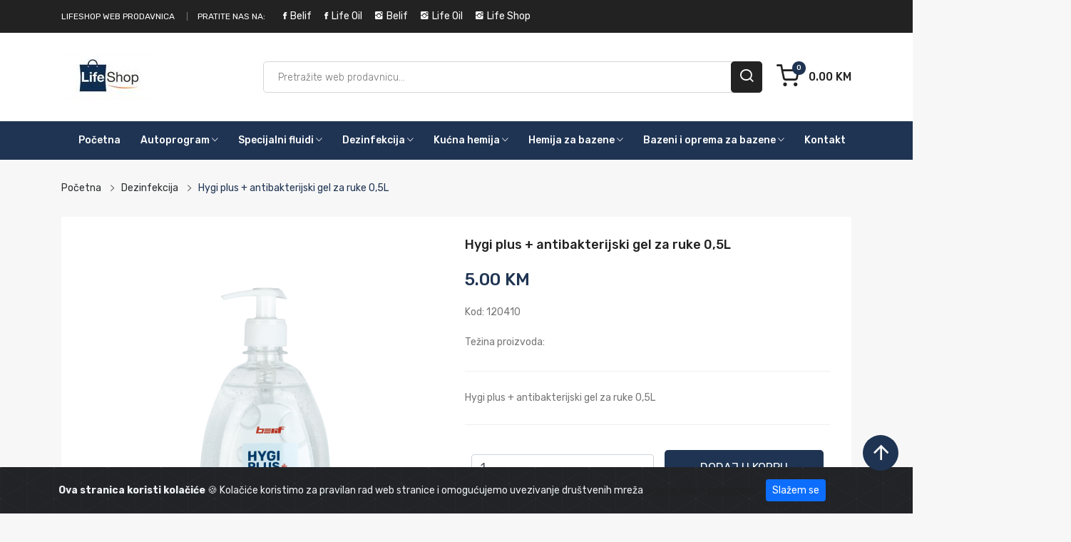

--- FILE ---
content_type: text/html; charset=UTF-8
request_url: https://www.lifeshop.ba/bs/hygi-plus-antibakterijski-gel-za-ruke-500ml-87
body_size: 14774
content:
<!doctype html>
<html lang="bs">
<head>
    <meta charset="UTF-8">
<meta http-equiv="x-ua-compatible" content="ie=edge"/>
<meta name="robots" content="index, follow">
<meta name="viewport" content="width=device-width,initial-scale=1">

    <title>
    LifeShop | Hygi plus + antibakterijski gel za ruke 0,5L
</title>

<link rel="icon" type="image/png" href="/uploads/images/favi-lshop_1691579060.png">
<meta name="description" content="Hygi plus + antibakterijski gel za ruke 0,5L">

<meta property="og:type" content="article">
<meta property="og:title" content="LifeShop | Hygi plus + antibakterijski gel za ruke 0,5L">
<meta property="og:description" content="Hygi plus + antibakterijski gel za ruke 0,5L">
<meta property="og:image" content="https://www.lifeshop.ba/uploads/images/slika-186_1618400930.jpg">
<meta property="og:url" content="https://www.lifeshop.ba/bs/hygi-plus-antibakterijski-gel-za-ruke-500ml-87">
<meta property="og:site_name" content="LifeShop">

<meta name="twitter:title" content="LifeShop | Hygi plus + antibakterijski gel za ruke 0,5L">
<meta name="twitter:description" content="Hygi plus + antibakterijski gel za ruke 0,5L">
<meta name="twitter:image" content="https://www.lifeshop.ba/uploads/images/slika-186_1618400930.jpg">
        <link rel="stylesheet" href="https://maxcdn.bootstrapcdn.com/bootstrap/4.0.0/css/bootstrap.min.css" integrity="sha384-Gn5384xqQ1aoWXA+058RXPxPg6fy4IWvTNh0E263XmFcJlSAwiGgFAW/dAiS6JXm" crossorigin="anonymous">
<link rel="stylesheet" href="/fe/vendor/owl-slider/assets/owl.carousel.css">
<link rel="stylesheet" href="/fe/vendor/owl-slider/assets/owl.theme.default.css">
<link rel="stylesheet" href="/fe/vendor/magnific-popup/magnific-popup.css">
<link rel="stylesheet" href="/cms/fonts/line-awesome/css/line-awesome.min.css">

<link rel="stylesheet" href="/fe/assets/css/vendor/vendor.min.css"/>
<link rel="stylesheet" href="/fe/css/plugins.min.css"/>
<link rel="stylesheet" href="/fe/css/style.min.css">

<link rel="stylesheet" href="/fe/css/custom.css?v=33">

<link href="https://fonts.googleapis.com/css2?family=Rubik:ital,wght@0,300;0,400;0,500;0,600;0,700;0,800;0,900;1,300;1,400;1,500;1,600;1,700;1,800;1,900&display=swap" rel="stylesheet">











<!-- Google tag (gtag.js) -->
<script async src="https://www.googletagmanager.com/gtag/js?id=G-Z4X6X3BQHE"></script>
<script>
    window.dataLayer = window.dataLayer || [];
    function gtag(){dataLayer.push(arguments);}
    gtag('js', new Date());

    gtag('config', 'G-Z4X6X3BQHE');
</script>
    </head>

<body>

<!-- Google Tag Manager (noscript) -->
<noscript><iframe src="https://www.googletagmanager.com/ns.html?id=GTM-W2CN7XP"
                  height="0" width="0" style="display:none;visibility:hidden"></iframe></noscript>
<!-- End Google Tag Manager (noscript) -->


<div class="alert alert-dismissible text-center cookiealert" role="alert">
    <div class="cookiealert-container">
        <b>
            Ova stranica koristi kolačiće        </b>
        &#x1F36A;
        Kolačiće koristimo za pravilan rad web stranice i omogućujemo uvezivanje društvenih mreža        <a href="http://cookiesandyou.com/" target="_blank">
            Saznaj više o kolačićima        </a>

        <button type="button" class="btn btn-primary btn-sm acceptcookies" aria-label="Zatvori">
            Slažem se        </button>
    </div>
</div>


<header class="header-wrapper">

    <div class="header-nav bg-black d-none d-md-block">
        <div class="container">
            <div class="header-nav-wrapper d-md-flex d-sm-flex d-xl-flex d-lg-flex justify-content-between">
                <div class="header-static-nav d-flex">
                    <p>
                        LIFESHOP WEB PRODAVNICA                    </p>






                    <div class="social-top">
                        <div class="follow d-flex">
                            <label style="color: white;">
                                Pratite nas na:                            </label>
                            <ul class="link-follow">
                                <li>
                                    <a class="facebook ion-social-facebook" title="Facebook" href="https://www.facebook.com/BELIF-doo-1513940745595952/">Belif</a>
                                </li>
                                <li>
                                    <a class="facebook ion-social-facebook" title="Facebook" href="https://www.facebook.com/Life.Oil.BH/">Life Oil</a>
                                </li>
                                <li>
                                    <a class="google ion-social-instagram" title="Instagram" href="https://www.instagram.com/belif.ba/">Belif</a>
                                </li>
                                <li>
                                    <a class="google ion-social-instagram" title="Instagram" href="https://www.instagram.com/lifeoil.ba/">Life Oil</a>
                                </li>
                                <li>
                                    <a class="google ion-social-instagram" title="Instagram" href="https://www.instagram.com/lifeshop.ba/">Life Shop</a>
                                </li>
                            </ul>
                        </div>
                    </div>
                </div>
            </div>
        </div>
    </div>

    <div class="header-nav header-nav-mobile bg-black d-md-none">
        <div class="container">
            <div class="header-nav-wrapper ">
                <div class="header-static-nav f-none text-center">
                    <p>
                        LifeShop online prodavnica                    </p>
                </div>
                <div class="header-menu-nav d-flex justify-content-between">
                    <div class="social-top align-self-center">
                        <div class="follow d-flex">
                            <label>
                                Pratite nas na:                            </label>
                            <ul class="link-follow">
                                <li>
                                    <a class="facebook ion-social-facebook" title="Facebook" href="https://www.facebook.com/BELIF-doo-1513940745595952/">Belif</a>
                                </li>
                                <li>
                                    <a class="facebook ion-social-facebook" title="Facebook" href="https://www.facebook.com/Life.Oil.BH/">Life Oil</a>
                                </li>
                                <li>
                                    <a class="google ion-social-instagram" title="Instagram" href="https://www.instagram.com/lifeoil.ba/">Life Oil</a>
                                </li>
                                <li>
                                    <a class="google ion-social-instagram" title="Instagram" href="https://www.instagram.com/lifeoil.ba/">Life Shop</a>
                                </li>
                            </ul>
                        </div>
                    </div>
                </div>
            </div>
        </div>
    </div>

    <div class="header-top bg-white ptb-30px d-lg-block d-none">
        <div class="container">
            <div class="row">
                <div class="col-md-3 d-flex">
                    <div class="logo align-self-center">
                        <a href="https://www.lifeshop.ba">
                            <img class="img-responsive" src="/uploads/images/logols_1617625799.jpg" alt="Logo"/>
                        </a>
                    </div>
                </div>
                <div class="col-md-9 align-self-center">
                    <div class="header-right-element d-flex justify-content-between">
                        <div class="search-element media-body mr-20px">
                            <form method="GET" class="d-flex" action="/bs/search">
                                <input type="search" id="q" name="q" placeholder="Pretražite web prodavnicu..." value="" autofocus/>
                                <button>
                                    <i class="icon-search"></i>
                                </button>
                            </form>
                        </div>

                                                                        <div class="header-tools d-flex">
                            <div class="cart-info d-flex align-self-center">
                                <a title="cart" href="/bs/order/checkout" class="bag" data-number="0">
                                    <i class="icon-shopping-cart"></i>
                                    <span>
                                        0.00 KM
                                    </span>
                                </a>
                            </div>
                        </div>
                    </div>

                </div>
            </div>
        </div>
    </div>

    <div class="header-menu bg-blue-dark sticky-nav d-lg-block d-none padding-0px">
        <div class="container">
            <div class="row">
                <div class="col-lg-12">
                    <div class="header-horizontal-menu">
                                                <ul class="menu-content">
                                                            <li >
                                    <a href="/">
                                        Početna
                                                                            </a>
                                                                    </li>
                                                            <li  class="menu-dropdown" >
                                    <a href="/bs/belif">
                                        Autoprogram
                                                                                    <i class="ion-ios-arrow-down"></i>
                                                                            </a>
                                                                            <ul class="main-sub-menu">
                                                                                            <li  class="menu-dropdown position-static" >
                                                    <a href="/bs/total-ulja-i-maziva-213">
                                                        TotalEnergies i Elf ulja i maziva
                                                                                                                    <i class="ion-ios-arrow-right"></i>
                                                                                                            </a>
                                                                                                            <ul class="main-sub-menu main-sub-menu-2">
                                                                                                                            <li>
                                                                    <a href="/bs/ulja-za-motocikle">
                                                                        Ulja za motocikle
                                                                    </a>
                                                                </li>
                                                                                                                            <li>
                                                                    <a href="/bs/motorna-ulja-za-automobile">
                                                                        Motorna ulja za automobile
                                                                    </a>
                                                                </li>
                                                                                                                            <li>
                                                                    <a href="/bs/teretni-program">
                                                                        Teretni program
                                                                    </a>
                                                                </li>
                                                                                                                            <li>
                                                                    <a href="/bs/industrijska-ulja-i-maziva">
                                                                        Industrijska ulja i maziva
                                                                    </a>
                                                                </li>
                                                                                                                            <li>
                                                                    <a href="/bs/ulja-za-mjenjace">
                                                                        Ulja za mjenjače
                                                                    </a>
                                                                </li>
                                                                                                                    </ul>
                                                                                                    </li>
                                                                                            <li  class="menu-dropdown position-static" >
                                                    <a href="/bs/bellube-motorna-i-industrijska-ulja">
                                                        Bellube motorna i industrijska ulja
                                                                                                                    <i class="ion-ios-arrow-right"></i>
                                                                                                            </a>
                                                                                                            <ul class="main-sub-menu main-sub-menu-2">
                                                                                                                            <li>
                                                                    <a href="/bs/bellube-sae-30-1l">
                                                                        Bellube SAE 30 1L
                                                                    </a>
                                                                </li>
                                                                                                                            <li>
                                                                    <a href="/bs/bellube-sae-30-05l">
                                                                        Bellube SAE 30 0.5L
                                                                    </a>
                                                                </li>
                                                                                                                            <li>
                                                                    <a href="/bs/motorno-ulje-za-putnicka-vozila">
                                                                        Motorno ulje za putnička vozila
                                                                    </a>
                                                                </li>
                                                                                                                            <li>
                                                                    <a href="/bs/motorno-ulje-za-teretna-vozila-i-mehanizaciju">
                                                                        Motorno ulje za teretna vozila i mehanizaciju
                                                                    </a>
                                                                </li>
                                                                                                                            <li>
                                                                    <a href="/bs/ulje-za-automatske-mjenjace-i-servo-upravljace">
                                                                        Ulje za automatske mjenjače i servo upravljače
                                                                    </a>
                                                                </li>
                                                                                                                            <li>
                                                                    <a href="/bs/hidraulicna-ulja">
                                                                        Hidraulična ulja
                                                                    </a>
                                                                </li>
                                                                                                                            <li>
                                                                    <a href="/bs/ulje-za-lance-motornih-testera">
                                                                        Ulje za lance motornih testera
                                                                    </a>
                                                                </li>
                                                                                                                            <li>
                                                                    <a href="/bs/ulje-za-klizne-staze">
                                                                        Ulje za klizne staze
                                                                    </a>
                                                                </li>
                                                                                                                            <li>
                                                                    <a href="/bs/bellube-dvotaktol">
                                                                        Bellube dvotaktol
                                                                    </a>
                                                                </li>
                                                                                                                    </ul>
                                                                                                    </li>
                                                                                            <li  class="menu-dropdown position-static" >
                                                    <a href="/bs/antifriz">
                                                        Antifriz
                                                                                                                    <i class="ion-ios-arrow-right"></i>
                                                                                                            </a>
                                                                                                            <ul class="main-sub-menu main-sub-menu-2">
                                                                                                                            <li>
                                                                    <a href="/bs/antifriz-g12-1l">
                                                                        Antifriz G12+ 1L
                                                                    </a>
                                                                </li>
                                                                                                                            <li>
                                                                    <a href="/bs/antifriz-g13-1l">
                                                                        Antifriz 100 % G13 1L
                                                                    </a>
                                                                </li>
                                                                                                                            <li>
                                                                    <a href="/bs/antifriz-super-40-3l-125">
                                                                        Antifriz Super 40 3L
                                                                    </a>
                                                                </li>
                                                                                                                            <li>
                                                                    <a href="/bs/antifriz-super-40-10l-126">
                                                                        ​Antifriz Super 40 10L
                                                                    </a>
                                                                </li>
                                                                                                                            <li>
                                                                    <a href="/bs/antifriz-super-40-1l-122">
                                                                        Antifriz Super 40 1L
                                                                    </a>
                                                                </li>
                                                                                                                            <li>
                                                                    <a href="/bs/antifriz-super-100-xl-g12-20l-120">
                                                                        Antifriz Super 100% XL G12 20L
                                                                    </a>
                                                                </li>
                                                                                                                            <li>
                                                                    <a href="/bs/antifriz-super-100-xl-g12-10l-119">
                                                                        Antifriz Super 100% XL G12 10L
                                                                    </a>
                                                                </li>
                                                                                                                            <li>
                                                                    <a href="/bs/antifriz-super-100-xl-g12-3l">
                                                                        Antifriz Super 100% XL G12 3L
                                                                    </a>
                                                                </li>
                                                                                                                            <li>
                                                                    <a href="/bs/antifriz-super-100-xl-g12-1l">
                                                                        Antifriz Super 100% XL G12 1L
                                                                    </a>
                                                                </li>
                                                                                                                            <li>
                                                                    <a href="/bs/antifriz-super-100-20l-114">
                                                                        ​Antifriz Super 100% 20L
                                                                    </a>
                                                                </li>
                                                                                                                            <li>
                                                                    <a href="/bs/antifriz-super-100-10l-106">
                                                                        ​Antifriz Super 100% 3L
                                                                    </a>
                                                                </li>
                                                                                                                            <li>
                                                                    <a href="/bs/antifriz-super-100-3l-107">
                                                                        ​Antifriz Super 100% 10L
                                                                    </a>
                                                                </li>
                                                                                                                            <li>
                                                                    <a href="/bs/antifriz-super-100-1l">
                                                                        ​Antifriz Super 100% 1L
                                                                    </a>
                                                                </li>
                                                                                                                            <li>
                                                                    <a href="/bs/antifriz-super-100-1kg">
                                                                        Antifriz Super 100 1KG
                                                                    </a>
                                                                </li>
                                                                                                                    </ul>
                                                                                                    </li>
                                                                                            <li  class="menu-dropdown position-static" >
                                                    <a href="/bs/belcool">
                                                        Belcool
                                                                                                                    <i class="ion-ios-arrow-right"></i>
                                                                                                            </a>
                                                                                                            <ul class="main-sub-menu main-sub-menu-2">
                                                                                                                            <li>
                                                                    <a href="/bs/belcool-g11-antifriz-koncentrat">
                                                                        BELCOOL G11 antifriz konc. 1L
                                                                    </a>
                                                                </li>
                                                                                                                            <li>
                                                                    <a href="/bs/belcool-g11-antifriz-koncentrat-15l">
                                                                        BELCOOL G11 antifriz konc. 1,5L
                                                                    </a>
                                                                </li>
                                                                                                                            <li>
                                                                    <a href="/bs/belcool-g11-antifriz-konc-5l">
                                                                        BELCOOL G11 antifriz konc. 5L
                                                                    </a>
                                                                </li>
                                                                                                                            <li>
                                                                    <a href="/bs/belcool-g12-antifriz-konc-1l">
                                                                        BELCOOL G12 antifriz konc. 1L
                                                                    </a>
                                                                </li>
                                                                                                                            <li>
                                                                    <a href="/bs/belcool-g12-antifriz-konc-15l">
                                                                        BELCOOL G12 antifriz konc. 1,5L
                                                                    </a>
                                                                </li>
                                                                                                                            <li>
                                                                    <a href="/bs/belcool-g11-antifriz-konc-5l-668">
                                                                        BELCOOL G12 antifriz konc. 5L
                                                                    </a>
                                                                </li>
                                                                                                                            <li>
                                                                    <a href="/bs/belcool-g12-antifriz-konc-1l-669">
                                                                        BELCOOL G12+ antifriz konc. 1L
                                                                    </a>
                                                                </li>
                                                                                                                            <li>
                                                                    <a href="/bs/belcool-g12-antifriz-konc-15l-670">
                                                                        BELCOOL G12+ antifriz konc. 1,5L
                                                                    </a>
                                                                </li>
                                                                                                                            <li>
                                                                    <a href="/bs/belcool-g12-antifriz-konc-5l">
                                                                        BELCOOL G12+ antifriz konc. 5L
                                                                    </a>
                                                                </li>
                                                                                                                            <li>
                                                                    <a href="/bs/belcool-g12-antifriz-konc-15l-672">
                                                                        BELCOOL G12++ antifriz konc. 1,5L
                                                                    </a>
                                                                </li>
                                                                                                                            <li>
                                                                    <a href="/bs/belcool-g13-antifriz-konc-15l">
                                                                        BELCOOL G13 antifriz konc. 1,5L
                                                                    </a>
                                                                </li>
                                                                                                                    </ul>
                                                                                                    </li>
                                                                                            <li  class="menu-dropdown position-static" >
                                                    <a href="/bs/autodzam">
                                                        Autodžam
                                                                                                                    <i class="ion-ios-arrow-right"></i>
                                                                                                            </a>
                                                                                                            <ul class="main-sub-menu main-sub-menu-2">
                                                                                                                            <li>
                                                                    <a href="/bs/autodzam-40-extreme-1l-148">
                                                                        Autodžam -40 1L EXTREME
                                                                    </a>
                                                                </li>
                                                                                                                            <li>
                                                                    <a href="/bs/autodzam-20-1l-146">
                                                                        Autodžam -20 1L
                                                                    </a>
                                                                </li>
                                                                                                                            <li>
                                                                    <a href="/bs/autodzam-20-5l-143">
                                                                        Autodžam -20 5L
                                                                    </a>
                                                                </li>
                                                                                                                            <li>
                                                                    <a href="/bs/autodzam-20-2l-145">
                                                                        Autodžam -20 2L
                                                                    </a>
                                                                </li>
                                                                                                                            <li>
                                                                    <a href="/bs/autodzam-20-3l-144">
                                                                        Autodžam -20 3L
                                                                    </a>
                                                                </li>
                                                                                                                            <li>
                                                                    <a href="/bs/autodzam-6-1l-97">
                                                                        Autodžam -6 1L
                                                                    </a>
                                                                </li>
                                                                                                                            <li>
                                                                    <a href="/bs/autodzam-6-2l-108">
                                                                        Autodžam -6 2L
                                                                    </a>
                                                                </li>
                                                                                                                            <li>
                                                                    <a href="/bs/autodzam-6-3l-118">
                                                                        Autodžam -6 3L
                                                                    </a>
                                                                </li>
                                                                                                                            <li>
                                                                    <a href="/bs/autodzam-6-5l-116">
                                                                        Autodžam -6 5L
                                                                    </a>
                                                                </li>
                                                                                                                    </ul>
                                                                                                    </li>
                                                                                            <li  class="menu-dropdown position-static" >
                                                    <a href="/bs/auto-fluidi">
                                                        Auto fluidi
                                                                                                                    <i class="ion-ios-arrow-right"></i>
                                                                                                            </a>
                                                                                                            <ul class="main-sub-menu main-sub-menu-2">
                                                                                                                            <li>
                                                                    <a href="/bs/trenutni-odledivac-stakla-05l">
                                                                        Trenutni odleđivač stakla 0,5L
                                                                    </a>
                                                                </li>
                                                                                                                            <li>
                                                                    <a href="/bs/belblue-5l">
                                                                        BelBlue 5L
                                                                    </a>
                                                                </li>
                                                                                                                            <li>
                                                                    <a href="/bs/belblue-10l-131">
                                                                        BelBlue 10L
                                                                    </a>
                                                                </li>
                                                                                                                            <li>
                                                                    <a href="/bs/akumulatorska-kiselina-1l-149">
                                                                        Akumulatorska kiselina 1L
                                                                    </a>
                                                                </li>
                                                                                                                            <li>
                                                                    <a href="/bs/zaptivac-hladnjaka-200ml-166">
                                                                        Zaptivač hladnjaka 0,2L
                                                                    </a>
                                                                </li>
                                                                                                                            <li>
                                                                    <a href="/bs/autofresh-spray-110ml">
                                                                        Autofresh spray 0,1L
                                                                    </a>
                                                                </li>
                                                                                                                    </ul>
                                                                                                    </li>
                                                                                            <li  class="menu-dropdown position-static" >
                                                    <a href="/bs/demineralizovana-voda">
                                                        Demineralizovana voda
                                                                                                                    <i class="ion-ios-arrow-right"></i>
                                                                                                            </a>
                                                                                                            <ul class="main-sub-menu main-sub-menu-2">
                                                                                                                            <li>
                                                                    <a href="/bs/demineralizovana-voda-10l">
                                                                        Demineralizovana voda 5L
                                                                    </a>
                                                                </li>
                                                                                                                            <li>
                                                                    <a href="/bs/demineralizovana-voda-3l-184">
                                                                        Demineralizovana voda 1L
                                                                    </a>
                                                                </li>
                                                                                                                            <li>
                                                                    <a href="/bs/demineralizovana-voda-1l-182">
                                                                        Demineralizovana voda 3L
                                                                    </a>
                                                                </li>
                                                                                                                    </ul>
                                                                                                    </li>
                                                                                            <li  class="menu-dropdown position-static" >
                                                    <a href="/bs/belpro">
                                                        Belpro
                                                                                                                    <i class="ion-ios-arrow-right"></i>
                                                                                                            </a>
                                                                                                            <ul class="main-sub-menu main-sub-menu-2">
                                                                                                                            <li>
                                                                    <a href="/bs/pasta-za-ruke-500gr-198">
                                                                        Belpro Pasta za pranje ruku 0,5kg
                                                                    </a>
                                                                </li>
                                                                                                                            <li>
                                                                    <a href="/bs/odledivac-bravica-50ml-171">
                                                                        Belpro Odleđivač bravica 0,05L
                                                                    </a>
                                                                </li>
                                                                                                                            <li>
                                                                    <a href="/bs/pasta-za-ruke-1kg-199">
                                                                        Belpro Pasta za pranje ruku 1kg
                                                                    </a>
                                                                </li>
                                                                                                                            <li>
                                                                    <a href="/bs/belpro-cockpit-za-instrument-tablu-5l">
                                                                        Belpro cockpit za instrument tablu 5L
                                                                    </a>
                                                                </li>
                                                                                                                            <li>
                                                                    <a href="/bs/pasta-za-ruke-3kg">
                                                                        Belpro Pasta za pranje ruku 3kg
                                                                    </a>
                                                                </li>
                                                                                                                            <li>
                                                                    <a href="/bs/beliflux-1l-159">
                                                                        Belpro Beliflux 1L
                                                                    </a>
                                                                </li>
                                                                                                                            <li>
                                                                    <a href="/bs/belifton-1l">
                                                                        Belpro Belifton 1L
                                                                    </a>
                                                                </li>
                                                                                                                            <li>
                                                                    <a href="/bs/beliflux-5l-160">
                                                                        Belpro Beliflux 5L
                                                                    </a>
                                                                </li>
                                                                                                                            <li>
                                                                    <a href="/bs/belifton-5l-156">
                                                                        Belpro Belifton 5L
                                                                    </a>
                                                                </li>
                                                                                                                            <li>
                                                                    <a href="/bs/belifton-10l-338">
                                                                        Belpro Belifton 10L
                                                                    </a>
                                                                </li>
                                                                                                                            <li>
                                                                    <a href="/bs/glicerin-plus-mikrosprej-100ml">
                                                                        Belpro glicerin plus-mikrosprej 100ml
                                                                    </a>
                                                                </li>
                                                                                                                            <li>
                                                                    <a href="/bs/autosampon-10l-154">
                                                                        Belpro autošampon 10L
                                                                    </a>
                                                                </li>
                                                                                                                            <li>
                                                                    <a href="/bs/autosampon-5l-153">
                                                                        Belpro autošampon 5L
                                                                    </a>
                                                                </li>
                                                                                                                            <li>
                                                                    <a href="/bs/autosampon-1l-150">
                                                                        Belpro autošampon 1L
                                                                    </a>
                                                                </li>
                                                                                                                            <li>
                                                                    <a href="/bs/belpro-cistac-tapacirunga-500-ml">
                                                                        Belpro čištač tapacirunga 0,5L
                                                                    </a>
                                                                </li>
                                                                                                                            <li>
                                                                    <a href="/bs/belpro-sjaj-i-zastita-guma-500ml-186">
                                                                        Belpro sjaj i zaštita guma 0,5L
                                                                    </a>
                                                                </li>
                                                                                                                            <li>
                                                                    <a href="/bs/belpro-za-pranje-motora-500ml">
                                                                        Belpro za pranje motora 0,5L
                                                                    </a>
                                                                </li>
                                                                                                                            <li>
                                                                    <a href="/bs/belpro-odrstranjivac-insekata-500ml">
                                                                        Belpro odrstranjivač insekata 0,5L
                                                                    </a>
                                                                </li>
                                                                                                                            <li>
                                                                    <a href="/bs/belpro-cockpit-za-instrument-tablu-500-ml">
                                                                        Belpro cockpit za instrument tablu 0,5L
                                                                    </a>
                                                                </li>
                                                                                                                            <li>
                                                                    <a href="/bs/belpro-cockpit-za-instrument-tablu-1l-342">
                                                                        Belpro cockpit za instrument tablu 1L
                                                                    </a>
                                                                </li>
                                                                                                                            <li>
                                                                    <a href="/bs/glicerin-plus-mikrosprej-100ml">
                                                                        Belpro glicerin plus-mikrosprej 0,1L
                                                                    </a>
                                                                </li>
                                                                                                                            <li>
                                                                    <a href="/bs/belpro-za-staklo-500ml-344">
                                                                        Belpro za staklo 0,5L
                                                                    </a>
                                                                </li>
                                                                                                                            <li>
                                                                    <a href="/bs/belpro-trenutni-odledivac-stakla-500ml-341">
                                                                        Belpro trenutni odleđivač stakla 0,5L
                                                                    </a>
                                                                </li>
                                                                                                                            <li>
                                                                    <a href="/bs/belpro-aktivna-pjena-5kg-337">
                                                                        Belpro Aktivna pjena 5kg
                                                                    </a>
                                                                </li>
                                                                                                                            <li>
                                                                    <a href="/bs/belpro-aktivna-pjena-10kg-335">
                                                                        Belpro Aktivna pjena 10kg
                                                                    </a>
                                                                </li>
                                                                                                                            <li>
                                                                    <a href="/bs/belpro-kargo-3000-10kg-333">
                                                                        Belpro Kargo 3000 10kg
                                                                    </a>
                                                                </li>
                                                                                                                    </ul>
                                                                                                    </li>
                                                                                    </ul>
                                                                    </li>
                                                            <li  class="menu-dropdown" >
                                    <a href="/bs/specijalni-fluidi-210">
                                        Specijalni fluidi
                                                                                    <i class="ion-ios-arrow-down"></i>
                                                                            </a>
                                                                            <ul class="main-sub-menu">
                                                                                            <li  class="menu-dropdown position-static" >
                                                    <a href="/bs/antifriz-100-za-cg">
                                                        Antifriz 100% za C.G.
                                                                                                                    <i class="ion-ios-arrow-right"></i>
                                                                                                            </a>
                                                                                                            <ul class="main-sub-menu main-sub-menu-2">
                                                                                                                            <li>
                                                                    <a href="/bs/antifriz-100-za-cg-10l">
                                                                        Antifriz 100% za C.G. 10L
                                                                    </a>
                                                                </li>
                                                                                                                            <li>
                                                                    <a href="/bs/antifriz-100-za-cg-5-l">
                                                                        Antifriz 100% za C.G 5 L
                                                                    </a>
                                                                </li>
                                                                                                                            <li>
                                                                    <a href="/bs/antifriz-100-za-cg-20l-137">
                                                                        Antifriz 100% za C.G 20L
                                                                    </a>
                                                                </li>
                                                                                                                    </ul>
                                                                                                    </li>
                                                                                            <li  class="menu-dropdown position-static" >
                                                    <a href="/bs/antifriz-100-eko">
                                                        Antifriz 100% EKO
                                                                                                                    <i class="ion-ios-arrow-right"></i>
                                                                                                            </a>
                                                                                                            <ul class="main-sub-menu main-sub-menu-2">
                                                                                                                            <li>
                                                                    <a href="/bs/antifriz-100-eko-5l">
                                                                        Antifriz 100% EKO 5L
                                                                    </a>
                                                                </li>
                                                                                                                            <li>
                                                                    <a href="/bs/antifriz-100-eko-10l-134">
                                                                        Antifriz 100% EKO 10L
                                                                    </a>
                                                                </li>
                                                                                                                    </ul>
                                                                                                    </li>
                                                                                            <li  class="menu-dropdown position-static" >
                                                    <a href="/bs/oplatol">
                                                        Oplatol
                                                                                                                    <i class="ion-ios-arrow-right"></i>
                                                                                                            </a>
                                                                                                            <ul class="main-sub-menu main-sub-menu-2">
                                                                                                                            <li>
                                                                    <a href="/bs/oplatol-5l-138">
                                                                        Oplatol 5L
                                                                    </a>
                                                                </li>
                                                                                                                            <li>
                                                                    <a href="/bs/oplatol-10l-139">
                                                                        Oplatol 10L
                                                                    </a>
                                                                </li>
                                                                                                                    </ul>
                                                                                                    </li>
                                                                                            <li  class="menu-dropdown position-static" >
                                                    <a href="/bs/cementol">
                                                        Cementol
                                                                                                                    <i class="ion-ios-arrow-right"></i>
                                                                                                            </a>
                                                                                                            <ul class="main-sub-menu main-sub-menu-2">
                                                                                                                            <li>
                                                                    <a href="/bs/cementol-5l-140">
                                                                        Cementol 5L
                                                                    </a>
                                                                </li>
                                                                                                                            <li>
                                                                    <a href="/bs/cementol-10l-141">
                                                                        Cementol 10L
                                                                    </a>
                                                                </li>
                                                                                                                    </ul>
                                                                                                    </li>
                                                                                    </ul>
                                                                    </li>
                                                            <li  class="menu-dropdown" >
                                    <a href="/bs/sredstva-za-dezinfekciju">
                                        Dezinfekcija
                                                                                    <i class="ion-ios-arrow-down"></i>
                                                                            </a>
                                                                            <ul class="main-sub-menu">
                                                                                            <li >
                                                    <a href="/bs/hygi-soap-antibakterijski-tecni-sapun-500ml-151">
                                                        Hygi soap - antibakterijski tečni sapun 0,5L
                                                                                                            </a>
                                                                                                    </li>
                                                                                            <li  class="menu-dropdown position-static" >
                                                    <a href="/bs/belosan-granule-za-opcu-dezinfekciju">
                                                        Belosan granule za opću dezinfekciju
                                                                                                                    <i class="ion-ios-arrow-right"></i>
                                                                                                            </a>
                                                                                                            <ul class="main-sub-menu main-sub-menu-2">
                                                                                                                            <li>
                                                                    <a href="/bs/belosan-granule-za-opcu-dezinfekciju-300gr-71">
                                                                        Belosan granule za opću dezinfekciju 0,3KG
                                                                    </a>
                                                                </li>
                                                                                                                            <li>
                                                                    <a href="/bs/belosan-granule-za-opcu-dezinfekciju-900gr-72">
                                                                        Belosan granule za opću dezinfekciju 0,9KG
                                                                    </a>
                                                                </li>
                                                                                                                    </ul>
                                                                                                    </li>
                                                                                            <li  class="menu-dropdown position-static" >
                                                    <a href="/bs/hygi-plus-antibakterijski-gel-za-ruke-202">
                                                        Hygi plus + antibakterijski gel za ruke
                                                                                                                    <i class="ion-ios-arrow-right"></i>
                                                                                                            </a>
                                                                                                            <ul class="main-sub-menu main-sub-menu-2">
                                                                                                                            <li>
                                                                    <a href="/bs/hygi-plus-antibakterijski-gel-za-ruke-50ml-75">
                                                                        Hygi plus + antibakterijski gel za ruke 0,05L
                                                                    </a>
                                                                </li>
                                                                                                                            <li>
                                                                    <a href="/bs/hygi-plus-antibakterijski-gel-za-ruke-100ml-79">
                                                                        Hygi plus+ antibakterijski gel za ruke 0,1L
                                                                    </a>
                                                                </li>
                                                                                                                            <li>
                                                                    <a href="/bs/hygi-plus-antibakterijski-gel-za-ruke-500ml-87">
                                                                        Hygi plus + antibakterijski gel za ruke 0,5L
                                                                    </a>
                                                                </li>
                                                                                                                    </ul>
                                                                                                    </li>
                                                                                            <li  class="menu-dropdown position-static" >
                                                    <a href="/bs/hygi-alcosept-dezinfekcija-ruku-i-povrsina">
                                                        Hygi alcosept antibakterijsko sredstvo za ruke i površine
                                                                                                                    <i class="ion-ios-arrow-right"></i>
                                                                                                            </a>
                                                                                                            <ul class="main-sub-menu main-sub-menu-2">
                                                                                                                            <li>
                                                                    <a href="/bs/hygi-alcosept-50ml-96">
                                                                        Hygi alcosept 0,05L
                                                                    </a>
                                                                </li>
                                                                                                                            <li>
                                                                    <a href="/bs/hygi-alcosept-100ml-98">
                                                                        Hygi alcosept 0,1L
                                                                    </a>
                                                                </li>
                                                                                                                            <li>
                                                                    <a href="/bs/hygi-alcosept-500ml-99">
                                                                        Hygi alcosept 0,5L
                                                                    </a>
                                                                </li>
                                                                                                                            <li>
                                                                    <a href="/bs/hygi-alcosept-1l">
                                                                        Hygi alcosept 1L
                                                                    </a>
                                                                </li>
                                                                                                                    </ul>
                                                                                                    </li>
                                                                                            <li  class="menu-dropdown position-static" >
                                                    <a href="/bs/hygi-aseps-1-sredstvo-za-dezinfekciju-povrsina-205">
                                                        Hygi aseps 1 sredstvo za dezinfekciju površina
                                                                                                                    <i class="ion-ios-arrow-right"></i>
                                                                                                            </a>
                                                                                                            <ul class="main-sub-menu main-sub-menu-2">
                                                                                                                            <li>
                                                                    <a href="/bs/hygi-aseps-100ml">
                                                                        Hygi aseps 1 0,1L
                                                                    </a>
                                                                </li>
                                                                                                                            <li>
                                                                    <a href="/bs/hygi-aseps-500ml">
                                                                        Hygi aseps 1 0,5L
                                                                    </a>
                                                                </li>
                                                                                                                            <li>
                                                                    <a href="/bs/hygi-aseps-5l">
                                                                        Hygi aseps 1 5L
                                                                    </a>
                                                                </li>
                                                                                                                    </ul>
                                                                                                    </li>
                                                                                    </ul>
                                                                    </li>
                                                            <li  class="menu-dropdown" >
                                    <a href="/bs/kucna-hemija">
                                        Kućna hemija
                                                                                    <i class="ion-ios-arrow-down"></i>
                                                                            </a>
                                                                            <ul class="main-sub-menu">
                                                                                            <li  class="menu-dropdown position-static" >
                                                    <a href="/bs/omeksivac">
                                                        Omekšivač
                                                                                                                    <i class="ion-ios-arrow-right"></i>
                                                                                                            </a>
                                                                                                            <ul class="main-sub-menu main-sub-menu-2">
                                                                                                                            <li>
                                                                    <a href="/bs/omeksivac-blue-dream-1l">
                                                                        Omekšivač Blue Dream 1L
                                                                    </a>
                                                                </li>
                                                                                                                            <li>
                                                                    <a href="/bs/omeksivac-purple-dream-1l-109">
                                                                        Omekšivač Purple Dream  1L
                                                                    </a>
                                                                </li>
                                                                                                                            <li>
                                                                    <a href="/bs/omeksivac-summer-dream-1l">
                                                                        Omekšivač Summer Dream 1L
                                                                    </a>
                                                                </li>
                                                                                                                            <li>
                                                                    <a href="/bs/omeksivac-blue-dream-2l">
                                                                        Omekšivač Blue Dream 2L
                                                                    </a>
                                                                </li>
                                                                                                                            <li>
                                                                    <a href="/bs/omeksivac-purple-dream-2l-112">
                                                                        Omekšivač Purple Dream 2L
                                                                    </a>
                                                                </li>
                                                                                                                            <li>
                                                                    <a href="/bs/omeksivac-summer-dream-2l-113">
                                                                        Omekšivač Summer Dream 2L
                                                                    </a>
                                                                </li>
                                                                                                                    </ul>
                                                                                                    </li>
                                                                                            <li  class="menu-dropdown position-static" >
                                                    <a href="/bs/belclean-deterdzent-za-pranje-posuda">
                                                        BelClean deterdžent za pranje posuđa
                                                                                                                    <i class="ion-ios-arrow-right"></i>
                                                                                                            </a>
                                                                                                            <ul class="main-sub-menu main-sub-menu-2">
                                                                                                                            <li>
                                                                    <a href="/bs/belclean-1l-219">
                                                                        BelClean 1L
                                                                    </a>
                                                                </li>
                                                                                                                            <li>
                                                                    <a href="/bs/belclean-5l-220">
                                                                        BelClean 5L
                                                                    </a>
                                                                </li>
                                                                                                                    </ul>
                                                                                                    </li>
                                                                                            <li  class="menu-dropdown position-static" >
                                                    <a href="/bs/belclean-ultra-deterdzent-za-pranje-posuda">
                                                        BelClean Ultra deterdžent za pranje posuđa
                                                                                                                    <i class="ion-ios-arrow-right"></i>
                                                                                                            </a>
                                                                                                            <ul class="main-sub-menu main-sub-menu-2">
                                                                                                                            <li>
                                                                    <a href="/bs/belclean-ultra-500ml-215">
                                                                        BelClean Ultra 0,5L
                                                                    </a>
                                                                </li>
                                                                                                                            <li>
                                                                    <a href="/bs/belclean-ultra-1l-214">
                                                                        BelClean Ultra 1L
                                                                    </a>
                                                                </li>
                                                                                                                            <li>
                                                                    <a href="/bs/belclean-ultra-5l-216">
                                                                        BelClean Ultra 5L
                                                                    </a>
                                                                </li>
                                                                                                                    </ul>
                                                                                                    </li>
                                                                                            <li  class="menu-dropdown position-static" >
                                                    <a href="/bs/belsoap-tecni-sapun-150">
                                                        BelSoap tečni sapun
                                                                                                                    <i class="ion-ios-arrow-right"></i>
                                                                                                            </a>
                                                                                                            <ul class="main-sub-menu main-sub-menu-2">
                                                                                                                            <li>
                                                                    <a href="/bs/hygi-soap-antibakterijski-tecni-sapun-500ml-151">
                                                                        Hygi soap - antibakterijski tečni sapun 0,5L
                                                                    </a>
                                                                </li>
                                                                                                                            <li>
                                                                    <a href="/bs/belsoap-tecni-sapun-limun-sp-500ml-162">
                                                                        BelSoap tečni sapun limun SP 0,5L
                                                                    </a>
                                                                </li>
                                                                                                                            <li>
                                                                    <a href="/bs/belsoap-tecni-sapun-jabuka-sp-500ml-157">
                                                                        BelSoap tečni sapun jabuka SP 0,5L
                                                                    </a>
                                                                </li>
                                                                                                                            <li>
                                                                    <a href="/bs/belsoap-tecni-sapun-limun-1l-173">
                                                                        BelSoap tečni sapun limun 1L
                                                                    </a>
                                                                </li>
                                                                                                                            <li>
                                                                    <a href="/bs/belsoap-tecni-sapun-jabuka-1l-172">
                                                                        BelSoap tečni sapun jabuka 1L
                                                                    </a>
                                                                </li>
                                                                                                                            <li>
                                                                    <a href="/bs/belsoap-tecni-sapun-narandza-1l-188">
                                                                        BelSoap tečni sapun narandža 1L
                                                                    </a>
                                                                </li>
                                                                                                                            <li>
                                                                    <a href="/bs/belsoap-tecni-sapun-jabuka-5l-191">
                                                                        BelSoap tečni sapun jabuka 5L
                                                                    </a>
                                                                </li>
                                                                                                                            <li>
                                                                    <a href="/bs/belsoap-tecni-sapun-narandza-5l-196">
                                                                        BelSoap tečni sapun narandža 5L
                                                                    </a>
                                                                </li>
                                                                                                                            <li>
                                                                    <a href="/bs/belsoap-tecni-sapun-limun-5l-192">
                                                                        BelSoap tečni sapun limun 5L
                                                                    </a>
                                                                </li>
                                                                                                                    </ul>
                                                                                                    </li>
                                                                                            <li  class="menu-dropdown position-static" >
                                                    <a href="/bs/belglass-sred-za-ciscenje-stakla">
                                                        BelGlass sred. za čišćenje stakla
                                                                                                                    <i class="ion-ios-arrow-right"></i>
                                                                                                            </a>
                                                                                                            <ul class="main-sub-menu main-sub-menu-2">
                                                                                                                            <li>
                                                                    <a href="/bs/belglass-sred-za-ciscenje-stakla-floral-sp-750ml-201">
                                                                        BelGlass sred. za čišćenje stakla floral SP 0,75L
                                                                    </a>
                                                                </li>
                                                                                                                            <li>
                                                                    <a href="/bs/belglass-sred-za-ciscenje-stakla-vanilla-sp-750ml-203">
                                                                        BelGlass sred. za čišćenje stakla vanilla SP 0,75L
                                                                    </a>
                                                                </li>
                                                                                                                            <li>
                                                                    <a href="/bs/belglass-sred-za-ciscenje-stakla-fresh-sp-750ml-202">
                                                                        BelGlass sred. za čišćenje stakla fresh SP 0,75L
                                                                    </a>
                                                                </li>
                                                                                                                            <li>
                                                                    <a href="/bs/belglass-sred-za-ciscenje-stakla-floral-refil-750ml-204">
                                                                        BelGlass sred. za čišćenje stakla floral refil 0,75L
                                                                    </a>
                                                                </li>
                                                                                                                            <li>
                                                                    <a href="/bs/belglass-sred-za-ciscenje-stakla-vanilla-refil-750ml-206">
                                                                        BelGlass sred. za čišćenje stakla vanilla refil 0,75L
                                                                    </a>
                                                                </li>
                                                                                                                            <li>
                                                                    <a href="/bs/belglass-sred-za-ciscenje-stakla-fresh-refil-750ml-205">
                                                                        BelGlass sred. za čišćenje stakla fresh refil 0,75L
                                                                    </a>
                                                                </li>
                                                                                                                    </ul>
                                                                                                    </li>
                                                                                            <li >
                                                    <a href="/bs/wc-clean-wc-sanitar-750ml">
                                                        BLINK CLEAN sredstvo za čišćenje wc školjke
                                                                                                            </a>
                                                                                                    </li>
                                                                                            <li >
                                                    <a href="/bs/cabel-za-ciscenje-kamenca-i-kupatila-500ml-211">
                                                        BLINK CLEAN sredstvo za čišćenje kupaonica
                                                                                                            </a>
                                                                                                    </li>
                                                                                            <li >
                                                    <a href="/bs/algobel-za-ciscenje-algi-i-plijesni-500ml-212">
                                                        BLINK CLEAN  za čišćenje algi i plijesni 500ml
                                                                                                            </a>
                                                                                                    </li>
                                                                                            <li >
                                                    <a href="/bs/belgrill-ciscenje-rerni-rostilja-500ml">
                                                        BelGrill (čišćenje rerni, roštilja) 0,5L
                                                                                                            </a>
                                                                                                    </li>
                                                                                            <li >
                                                    <a href="/bs/belair-condition-ciscenje-i-dezinfekcija-klima-500ml">
                                                        BLINK CLEAN sredstvo za čišćenje klima
                                                                                                            </a>
                                                                                                    </li>
                                                                                            <li >
                                                    <a href="/bs/aceton-za-skidanje-laka-s-noktiju-100ml">
                                                        Aceton (za skidanje laka s noktiju) 0,1L
                                                                                                            </a>
                                                                                                    </li>
                                                                                            <li >
                                                    <a href="/bs/solna-kiselina-20-1l-208">
                                                        Solna kiselina 10% 1L
                                                                                                            </a>
                                                                                                    </li>
                                                                                            <li >
                                                    <a href="/bs/sredstvo-za-ciscenje-odvodnih-cijevi-1l-209">
                                                        Sredstvo za čišćenje odvodnih cijevi 1L
                                                                                                            </a>
                                                                                                    </li>
                                                                                            <li >
                                                    <a href="/bs/belcream-tecno-abrazivno-sredstvo-500-ml">
                                                        BLINK CLEAN tečno abrazivno sredstvo 500 ml
                                                                                                            </a>
                                                                                                    </li>
                                                                                    </ul>
                                                                    </li>
                                                            <li  class="menu-dropdown" >
                                    <a href="/bs/hemija-za-bazene">
                                        Hemija za bazene
                                                                                    <i class="ion-ios-arrow-down"></i>
                                                                            </a>
                                                                            <ul class="main-sub-menu">
                                                                                            <li >
                                                    <a href="/bs/dpd-tablete-za-mjerenje-slobodnog-hlora-u-bazenskoj-vodi">
                                                        TEST TABLETE-DPD i PHENOL RED
                                                                                                            </a>
                                                                                                    </li>
                                                                                            <li >
                                                    <a href="/bs/belminus-12kg">
                                                        BelMinus 12kg
                                                                                                            </a>
                                                                                                    </li>
                                                                                            <li >
                                                    <a href="/bs/belmulti-tabs-200-1kg-trostruko-djelovanje">
                                                        BelMulti Tabs 200-1 kg
                                                                                                            </a>
                                                                                                    </li>
                                                                                            <li >
                                                    <a href="/bs/belmulti-tabs-20-1kg-trostruko-djelovanje">
                                                        BelMulti Tabs 20-1 kg
                                                                                                            </a>
                                                                                                    </li>
                                                                                            <li >
                                                    <a href="/bs/belchlor-tabs-20-1kg">
                                                        BelChlor Tabs 20 - 1kg
                                                                                                            </a>
                                                                                                    </li>
                                                                                            <li >
                                                    <a href="/bs/belchlor-tabs-200">
                                                        BelChlor Tabs 200 - 1kg
                                                                                                            </a>
                                                                                                    </li>
                                                                                            <li >
                                                    <a href="/bs/belchlor-granule-900gr">
                                                        BelChlor granule 0,9KG
                                                                                                            </a>
                                                                                                    </li>
                                                                                            <li >
                                                    <a href="/bs/belchlor-granule-300gr">
                                                        BelChlor granule 0,3KG
                                                                                                            </a>
                                                                                                    </li>
                                                                                            <li >
                                                    <a href="/bs/belminus">
                                                        BelMinus - idealna ph vrijednost vode
                                                                                                            </a>
                                                                                                    </li>
                                                                                            <li >
                                                    <a href="/bs/belalgin-eifkasno-unistava-alge">
                                                        BelAlgin - eifkasno uništava alge
                                                                                                            </a>
                                                                                                    </li>
                                                                                            <li >
                                                    <a href="/bs/belkris-kristalna-prozirnost">
                                                        BelKris - kristalna prozirnost
                                                                                                            </a>
                                                                                                    </li>
                                                                                            <li >
                                                    <a href="/bs/belkris-10l">
                                                        Belkris 10L
                                                                                                            </a>
                                                                                                    </li>
                                                                                            <li >
                                                    <a href="/bs/belfloc-besprijekorna-filtracija-cista-voda">
                                                        BelFloc - besprijekorna filtracija - čista voda
                                                                                                            </a>
                                                                                                    </li>
                                                                                    </ul>
                                                                    </li>
                                                            <li  class="menu-dropdown" >
                                    <a href="/bs/bazeni">
                                        Bazeni i oprema za bazene
                                                                                    <i class="ion-ios-arrow-down"></i>
                                                                            </a>
                                                                            <ul class="main-sub-menu">
                                                                                            <li >
                                                    <a href="/bs/madrac-na-napuhavanje">
                                                        Madraci na napuhavanje
                                                                                                            </a>
                                                                                                    </li>
                                                                                            <li >
                                                    <a href="/bs/jacuzzi-bazeni">
                                                        Masažni bazeni
                                                                                                            </a>
                                                                                                    </li>
                                                                                            <li >
                                                    <a href="/bs/oprema-za-jacuzzi">
                                                        Oprema za masažne bazene
                                                                                                            </a>
                                                                                                    </li>
                                                                                            <li >
                                                    <a href="/bs/montazni-bazeni">
                                                        Montažni bazeni
                                                                                                            </a>
                                                                                                    </li>
                                                                                            <li >
                                                    <a href="/bs/bazeni-na-puhanje">
                                                        Bazeni na puhanje
                                                                                                            </a>
                                                                                                    </li>
                                                                                            <li >
                                                    <a href="/bs/djeciji-bazeni">
                                                        Dječiji bazeni
                                                                                                            </a>
                                                                                                    </li>
                                                                                            <li  class="menu-dropdown position-static" >
                                                    <a href="/bs/oprema-za-bazen">
                                                        Oprema za bazene
                                                                                                                    <i class="ion-ios-arrow-right"></i>
                                                                                                            </a>
                                                                                                            <ul class="main-sub-menu main-sub-menu-2">
                                                                                                                            <li>
                                                                    <a href="/bs/pumpe-za-bazen">
                                                                        Pumpe za bazene
                                                                    </a>
                                                                </li>
                                                                                                                            <li>
                                                                    <a href="/bs/filter-za-bazen">
                                                                        Filteri za bazene
                                                                    </a>
                                                                </li>
                                                                                                                            <li>
                                                                    <a href="/bs/termometar-za-bazen">
                                                                        Termometar za bazen
                                                                    </a>
                                                                </li>
                                                                                                                            <li>
                                                                    <a href="/bs/test-trakice-za-bazen">
                                                                        Test trakice za bazen
                                                                    </a>
                                                                </li>
                                                                                                                            <li>
                                                                    <a href="/bs/prostirka-ispod-bazena">
                                                                        Prostirka ispod bazena
                                                                    </a>
                                                                </li>
                                                                                                                            <li>
                                                                    <a href="/bs/mrezica-za-bazen">
                                                                        Mrežica za bazen
                                                                    </a>
                                                                </li>
                                                                                                                            <li>
                                                                    <a href="/bs/plutajuca-solarna-lampa">
                                                                        Plutajuća solarna lampa
                                                                    </a>
                                                                </li>
                                                                                                                            <li>
                                                                    <a href="/bs/plutaca-za-bazen">
                                                                        Plutača za hemikalije
                                                                    </a>
                                                                </li>
                                                                                                                            <li>
                                                                    <a href="/bs/skimer-za-bazen">
                                                                        SKIMER ZA BAZEN
                                                                    </a>
                                                                </li>
                                                                                                                            <li>
                                                                    <a href="/bs/podloga-za-masazne-bazene-216-m">
                                                                        Prostirka za LAY-Z SPA
                                                                    </a>
                                                                </li>
                                                                                                                            <li>
                                                                    <a href="/bs/robot-za-ciscenje-bazena">
                                                                        ROBOT ZA ČIŠĆENJE BAZENA
                                                                    </a>
                                                                </li>
                                                                                                                            <li>
                                                                    <a href="/bs/ostalo">
                                                                        OSTALO
                                                                    </a>
                                                                </li>
                                                                                                                    </ul>
                                                                                                    </li>
                                                                                            <li  class="menu-dropdown position-static" >
                                                    <a href="/bs/program-za-plazu">
                                                        Program za plažu
                                                                                                                    <i class="ion-ios-arrow-right"></i>
                                                                                                            </a>
                                                                                                            <ul class="main-sub-menu main-sub-menu-2">
                                                                                                                            <li>
                                                                    <a href="/bs/camac-za-djecu-3god">
                                                                        Čamac za djecu 3+god.
                                                                    </a>
                                                                </li>
                                                                                                                            <li>
                                                                    <a href="/bs/dusek-za-plivanje">
                                                                        Dušek za plivanje
                                                                    </a>
                                                                </li>
                                                                                                                            <li>
                                                                    <a href="/bs/misici-za-kupanje">
                                                                        Mišići za kupanje
                                                                    </a>
                                                                </li>
                                                                                                                            <li>
                                                                    <a href="/bs/slauf-za-kupanje">
                                                                        Šlauf za kupanje
                                                                    </a>
                                                                </li>
                                                                                                                            <li>
                                                                    <a href="/bs/lopta-za-plazu">
                                                                        Lopta za plažu
                                                                    </a>
                                                                </li>
                                                                                                                            <li>
                                                                    <a href="/bs/prsluk-za-plivanje">
                                                                        Prsluk za plivanje
                                                                    </a>
                                                                </li>
                                                                                                                    </ul>
                                                                                                    </li>
                                                                                    </ul>
                                                                    </li>
                                                        <li>
                                <a href="/bs/contact">
                                    Kontakt                                </a>
                            </li>
                        </ul>
                    </div>
                </div>
            </div>
        </div>
    </div>

</header>

<div class="mobile-header d-lg-none sticky-nav white-bg ptb-20px">
    <div class="container">
        <div class="row align-items-center">

            <div class="col d-flex">
                <div class="mobile-menu-toggle home-2">
                    <a href="#offcanvas-mobile-menu" class="offcanvas-toggle">
                        <svg viewBox="0 0 800 600">
                            <path d="M300,220 C300,220 520,220 540,220 C740,220 640,540 520,420 C440,340 300,200 300,200" id="top"></path>
                            <path d="M300,320 L540,320" id="middle"></path>
                            <path d="M300,210 C300,210 520,210 540,210 C740,210 640,530 520,410 C440,330 300,190 300,190" id="bottom" transform="translate(480, 320) scale(1, -1) translate(-480, -318)"></path>
                        </svg>
                    </a>
                </div>
                <div class="header-logo mt-7px">
                    <a href="https://www.lifeshop.ba">
                        <img class="img-responsive" src="/uploads/images/logols_1617625799.jpg" alt="Logo"/>
                    </a>
                </div>
            </div>

                                    <div class="col-auto">
                <div class="header-tools justify-content-end">
                    <div class="cart-info d-flex align-self-center">
                        <a title="cart" href="/bs/order/checkout" class="bag" data-number="0">
                            <i class="icon-shopping-cart"></i>
                            <span>
                                £30.00
                            </span>
                        </a>
                    </div>
                </div>
            </div>

        </div>
    </div>
</div>

<div class="mobile-search-area d-lg-none mb-15px">
    <div class="container">
        <div class="row">
            <div class="col-md-12">
                <div class="search-element media-body">
                    <form method="GET" class="d-flex" action="/bs/search">
                        <input type="search" name="q" placeholder="Pretražite web prodavnicu..." value="" autofocus/>
                        <button><i class="icon-search"></i></button>
                    </form>
                </div>
            </div>
        </div>
    </div>
</div>


<div id="offcanvas-mobile-menu" class="offcanvas offcanvas-mobile-menu">
    <div class="inner customScroll">
        <div class="head">
            <a href="https://www.lifeshop.ba">
                <img class="img-responsive" src="/uploads/images/logols_1617625799.jpg" alt="Logo"/>
            </a>
            <button class="offcanvas-close">×</button>
        </div>
        <div class="offcanvas-menu">
                        <ul>
                                    <li >
                        <a href="/">
                            Početna
                                                    </a>
                                            </li>
                                    <li  >
                        <a href="/bs/belif">
                            Autoprogram
                                                            <i class="ion-ios-arrow-down"></i>
                                                    </a>
                                                    <ul class="sub-menu">
                                <li >
                                    <a href="/bs/total-ulja-i-maziva-213">
                                        TotalEnergies i Elf ulja i maziva
                                                                                    <i class="ion-ios-arrow-down"></i>
                                                                            </a>
                                                                            <ul class="sub-menu">
                                                                                            <li>
                                                    <a href="/bs/ulja-za-motocikle">
                                                        Ulja za motocikle
                                                    </a>
                                                </li>
                                                                                            <li>
                                                    <a href="/bs/motorna-ulja-za-automobile">
                                                        Motorna ulja za automobile
                                                    </a>
                                                </li>
                                                                                            <li>
                                                    <a href="/bs/teretni-program">
                                                        Teretni program
                                                    </a>
                                                </li>
                                                                                            <li>
                                                    <a href="/bs/industrijska-ulja-i-maziva">
                                                        Industrijska ulja i maziva
                                                    </a>
                                                </li>
                                                                                            <li>
                                                    <a href="/bs/ulja-za-mjenjace">
                                                        Ulja za mjenjače
                                                    </a>
                                                </li>
                                                                                    </ul>
                                                                    </li>
                            </ul>
                                                    <ul class="sub-menu">
                                <li >
                                    <a href="/bs/bellube-motorna-i-industrijska-ulja">
                                        Bellube motorna i industrijska ulja
                                                                                    <i class="ion-ios-arrow-down"></i>
                                                                            </a>
                                                                            <ul class="sub-menu">
                                                                                            <li>
                                                    <a href="/bs/bellube-sae-30-1l">
                                                        Bellube SAE 30 1L
                                                    </a>
                                                </li>
                                                                                            <li>
                                                    <a href="/bs/bellube-sae-30-05l">
                                                        Bellube SAE 30 0.5L
                                                    </a>
                                                </li>
                                                                                            <li>
                                                    <a href="/bs/motorno-ulje-za-putnicka-vozila">
                                                        Motorno ulje za putnička vozila
                                                    </a>
                                                </li>
                                                                                            <li>
                                                    <a href="/bs/motorno-ulje-za-teretna-vozila-i-mehanizaciju">
                                                        Motorno ulje za teretna vozila i mehanizaciju
                                                    </a>
                                                </li>
                                                                                            <li>
                                                    <a href="/bs/ulje-za-automatske-mjenjace-i-servo-upravljace">
                                                        Ulje za automatske mjenjače i servo upravljače
                                                    </a>
                                                </li>
                                                                                            <li>
                                                    <a href="/bs/hidraulicna-ulja">
                                                        Hidraulična ulja
                                                    </a>
                                                </li>
                                                                                            <li>
                                                    <a href="/bs/ulje-za-lance-motornih-testera">
                                                        Ulje za lance motornih testera
                                                    </a>
                                                </li>
                                                                                            <li>
                                                    <a href="/bs/ulje-za-klizne-staze">
                                                        Ulje za klizne staze
                                                    </a>
                                                </li>
                                                                                            <li>
                                                    <a href="/bs/bellube-dvotaktol">
                                                        Bellube dvotaktol
                                                    </a>
                                                </li>
                                                                                    </ul>
                                                                    </li>
                            </ul>
                                                    <ul class="sub-menu">
                                <li >
                                    <a href="/bs/antifriz">
                                        Antifriz
                                                                                    <i class="ion-ios-arrow-down"></i>
                                                                            </a>
                                                                            <ul class="sub-menu">
                                                                                            <li>
                                                    <a href="/bs/antifriz-g12-1l">
                                                        Antifriz G12+ 1L
                                                    </a>
                                                </li>
                                                                                            <li>
                                                    <a href="/bs/antifriz-g13-1l">
                                                        Antifriz 100 % G13 1L
                                                    </a>
                                                </li>
                                                                                            <li>
                                                    <a href="/bs/antifriz-super-40-3l-125">
                                                        Antifriz Super 40 3L
                                                    </a>
                                                </li>
                                                                                            <li>
                                                    <a href="/bs/antifriz-super-40-10l-126">
                                                        ​Antifriz Super 40 10L
                                                    </a>
                                                </li>
                                                                                            <li>
                                                    <a href="/bs/antifriz-super-40-1l-122">
                                                        Antifriz Super 40 1L
                                                    </a>
                                                </li>
                                                                                            <li>
                                                    <a href="/bs/antifriz-super-100-xl-g12-20l-120">
                                                        Antifriz Super 100% XL G12 20L
                                                    </a>
                                                </li>
                                                                                            <li>
                                                    <a href="/bs/antifriz-super-100-xl-g12-10l-119">
                                                        Antifriz Super 100% XL G12 10L
                                                    </a>
                                                </li>
                                                                                            <li>
                                                    <a href="/bs/antifriz-super-100-xl-g12-3l">
                                                        Antifriz Super 100% XL G12 3L
                                                    </a>
                                                </li>
                                                                                            <li>
                                                    <a href="/bs/antifriz-super-100-xl-g12-1l">
                                                        Antifriz Super 100% XL G12 1L
                                                    </a>
                                                </li>
                                                                                            <li>
                                                    <a href="/bs/antifriz-super-100-20l-114">
                                                        ​Antifriz Super 100% 20L
                                                    </a>
                                                </li>
                                                                                            <li>
                                                    <a href="/bs/antifriz-super-100-10l-106">
                                                        ​Antifriz Super 100% 3L
                                                    </a>
                                                </li>
                                                                                            <li>
                                                    <a href="/bs/antifriz-super-100-3l-107">
                                                        ​Antifriz Super 100% 10L
                                                    </a>
                                                </li>
                                                                                            <li>
                                                    <a href="/bs/antifriz-super-100-1l">
                                                        ​Antifriz Super 100% 1L
                                                    </a>
                                                </li>
                                                                                            <li>
                                                    <a href="/bs/antifriz-super-100-1kg">
                                                        Antifriz Super 100 1KG
                                                    </a>
                                                </li>
                                                                                    </ul>
                                                                    </li>
                            </ul>
                                                    <ul class="sub-menu">
                                <li >
                                    <a href="/bs/belcool">
                                        Belcool
                                                                                    <i class="ion-ios-arrow-down"></i>
                                                                            </a>
                                                                            <ul class="sub-menu">
                                                                                            <li>
                                                    <a href="/bs/belcool-g11-antifriz-koncentrat">
                                                        BELCOOL G11 antifriz konc. 1L
                                                    </a>
                                                </li>
                                                                                            <li>
                                                    <a href="/bs/belcool-g11-antifriz-koncentrat-15l">
                                                        BELCOOL G11 antifriz konc. 1,5L
                                                    </a>
                                                </li>
                                                                                            <li>
                                                    <a href="/bs/belcool-g11-antifriz-konc-5l">
                                                        BELCOOL G11 antifriz konc. 5L
                                                    </a>
                                                </li>
                                                                                            <li>
                                                    <a href="/bs/belcool-g12-antifriz-konc-1l">
                                                        BELCOOL G12 antifriz konc. 1L
                                                    </a>
                                                </li>
                                                                                            <li>
                                                    <a href="/bs/belcool-g12-antifriz-konc-15l">
                                                        BELCOOL G12 antifriz konc. 1,5L
                                                    </a>
                                                </li>
                                                                                            <li>
                                                    <a href="/bs/belcool-g11-antifriz-konc-5l-668">
                                                        BELCOOL G12 antifriz konc. 5L
                                                    </a>
                                                </li>
                                                                                            <li>
                                                    <a href="/bs/belcool-g12-antifriz-konc-1l-669">
                                                        BELCOOL G12+ antifriz konc. 1L
                                                    </a>
                                                </li>
                                                                                            <li>
                                                    <a href="/bs/belcool-g12-antifriz-konc-15l-670">
                                                        BELCOOL G12+ antifriz konc. 1,5L
                                                    </a>
                                                </li>
                                                                                            <li>
                                                    <a href="/bs/belcool-g12-antifriz-konc-5l">
                                                        BELCOOL G12+ antifriz konc. 5L
                                                    </a>
                                                </li>
                                                                                            <li>
                                                    <a href="/bs/belcool-g12-antifriz-konc-15l-672">
                                                        BELCOOL G12++ antifriz konc. 1,5L
                                                    </a>
                                                </li>
                                                                                            <li>
                                                    <a href="/bs/belcool-g13-antifriz-konc-15l">
                                                        BELCOOL G13 antifriz konc. 1,5L
                                                    </a>
                                                </li>
                                                                                    </ul>
                                                                    </li>
                            </ul>
                                                    <ul class="sub-menu">
                                <li >
                                    <a href="/bs/autodzam">
                                        Autodžam
                                                                                    <i class="ion-ios-arrow-down"></i>
                                                                            </a>
                                                                            <ul class="sub-menu">
                                                                                            <li>
                                                    <a href="/bs/autodzam-40-extreme-1l-148">
                                                        Autodžam -40 1L EXTREME
                                                    </a>
                                                </li>
                                                                                            <li>
                                                    <a href="/bs/autodzam-20-1l-146">
                                                        Autodžam -20 1L
                                                    </a>
                                                </li>
                                                                                            <li>
                                                    <a href="/bs/autodzam-20-5l-143">
                                                        Autodžam -20 5L
                                                    </a>
                                                </li>
                                                                                            <li>
                                                    <a href="/bs/autodzam-20-2l-145">
                                                        Autodžam -20 2L
                                                    </a>
                                                </li>
                                                                                            <li>
                                                    <a href="/bs/autodzam-20-3l-144">
                                                        Autodžam -20 3L
                                                    </a>
                                                </li>
                                                                                            <li>
                                                    <a href="/bs/autodzam-6-1l-97">
                                                        Autodžam -6 1L
                                                    </a>
                                                </li>
                                                                                            <li>
                                                    <a href="/bs/autodzam-6-2l-108">
                                                        Autodžam -6 2L
                                                    </a>
                                                </li>
                                                                                            <li>
                                                    <a href="/bs/autodzam-6-3l-118">
                                                        Autodžam -6 3L
                                                    </a>
                                                </li>
                                                                                            <li>
                                                    <a href="/bs/autodzam-6-5l-116">
                                                        Autodžam -6 5L
                                                    </a>
                                                </li>
                                                                                    </ul>
                                                                    </li>
                            </ul>
                                                    <ul class="sub-menu">
                                <li >
                                    <a href="/bs/auto-fluidi">
                                        Auto fluidi
                                                                                    <i class="ion-ios-arrow-down"></i>
                                                                            </a>
                                                                            <ul class="sub-menu">
                                                                                            <li>
                                                    <a href="/bs/trenutni-odledivac-stakla-05l">
                                                        Trenutni odleđivač stakla 0,5L
                                                    </a>
                                                </li>
                                                                                            <li>
                                                    <a href="/bs/belblue-5l">
                                                        BelBlue 5L
                                                    </a>
                                                </li>
                                                                                            <li>
                                                    <a href="/bs/belblue-10l-131">
                                                        BelBlue 10L
                                                    </a>
                                                </li>
                                                                                            <li>
                                                    <a href="/bs/akumulatorska-kiselina-1l-149">
                                                        Akumulatorska kiselina 1L
                                                    </a>
                                                </li>
                                                                                            <li>
                                                    <a href="/bs/zaptivac-hladnjaka-200ml-166">
                                                        Zaptivač hladnjaka 0,2L
                                                    </a>
                                                </li>
                                                                                            <li>
                                                    <a href="/bs/autofresh-spray-110ml">
                                                        Autofresh spray 0,1L
                                                    </a>
                                                </li>
                                                                                    </ul>
                                                                    </li>
                            </ul>
                                                    <ul class="sub-menu">
                                <li >
                                    <a href="/bs/demineralizovana-voda">
                                        Demineralizovana voda
                                                                                    <i class="ion-ios-arrow-down"></i>
                                                                            </a>
                                                                            <ul class="sub-menu">
                                                                                            <li>
                                                    <a href="/bs/demineralizovana-voda-10l">
                                                        Demineralizovana voda 5L
                                                    </a>
                                                </li>
                                                                                            <li>
                                                    <a href="/bs/demineralizovana-voda-3l-184">
                                                        Demineralizovana voda 1L
                                                    </a>
                                                </li>
                                                                                            <li>
                                                    <a href="/bs/demineralizovana-voda-1l-182">
                                                        Demineralizovana voda 3L
                                                    </a>
                                                </li>
                                                                                    </ul>
                                                                    </li>
                            </ul>
                                                    <ul class="sub-menu">
                                <li >
                                    <a href="/bs/belpro">
                                        Belpro
                                                                                    <i class="ion-ios-arrow-down"></i>
                                                                            </a>
                                                                            <ul class="sub-menu">
                                                                                            <li>
                                                    <a href="/bs/pasta-za-ruke-500gr-198">
                                                        Belpro Pasta za pranje ruku 0,5kg
                                                    </a>
                                                </li>
                                                                                            <li>
                                                    <a href="/bs/odledivac-bravica-50ml-171">
                                                        Belpro Odleđivač bravica 0,05L
                                                    </a>
                                                </li>
                                                                                            <li>
                                                    <a href="/bs/pasta-za-ruke-1kg-199">
                                                        Belpro Pasta za pranje ruku 1kg
                                                    </a>
                                                </li>
                                                                                            <li>
                                                    <a href="/bs/belpro-cockpit-za-instrument-tablu-5l">
                                                        Belpro cockpit za instrument tablu 5L
                                                    </a>
                                                </li>
                                                                                            <li>
                                                    <a href="/bs/pasta-za-ruke-3kg">
                                                        Belpro Pasta za pranje ruku 3kg
                                                    </a>
                                                </li>
                                                                                            <li>
                                                    <a href="/bs/beliflux-1l-159">
                                                        Belpro Beliflux 1L
                                                    </a>
                                                </li>
                                                                                            <li>
                                                    <a href="/bs/belifton-1l">
                                                        Belpro Belifton 1L
                                                    </a>
                                                </li>
                                                                                            <li>
                                                    <a href="/bs/beliflux-5l-160">
                                                        Belpro Beliflux 5L
                                                    </a>
                                                </li>
                                                                                            <li>
                                                    <a href="/bs/belifton-5l-156">
                                                        Belpro Belifton 5L
                                                    </a>
                                                </li>
                                                                                            <li>
                                                    <a href="/bs/belifton-10l-338">
                                                        Belpro Belifton 10L
                                                    </a>
                                                </li>
                                                                                            <li>
                                                    <a href="/bs/glicerin-plus-mikrosprej-100ml">
                                                        Belpro glicerin plus-mikrosprej 100ml
                                                    </a>
                                                </li>
                                                                                            <li>
                                                    <a href="/bs/autosampon-10l-154">
                                                        Belpro autošampon 10L
                                                    </a>
                                                </li>
                                                                                            <li>
                                                    <a href="/bs/autosampon-5l-153">
                                                        Belpro autošampon 5L
                                                    </a>
                                                </li>
                                                                                            <li>
                                                    <a href="/bs/autosampon-1l-150">
                                                        Belpro autošampon 1L
                                                    </a>
                                                </li>
                                                                                            <li>
                                                    <a href="/bs/belpro-cistac-tapacirunga-500-ml">
                                                        Belpro čištač tapacirunga 0,5L
                                                    </a>
                                                </li>
                                                                                            <li>
                                                    <a href="/bs/belpro-sjaj-i-zastita-guma-500ml-186">
                                                        Belpro sjaj i zaštita guma 0,5L
                                                    </a>
                                                </li>
                                                                                            <li>
                                                    <a href="/bs/belpro-za-pranje-motora-500ml">
                                                        Belpro za pranje motora 0,5L
                                                    </a>
                                                </li>
                                                                                            <li>
                                                    <a href="/bs/belpro-odrstranjivac-insekata-500ml">
                                                        Belpro odrstranjivač insekata 0,5L
                                                    </a>
                                                </li>
                                                                                            <li>
                                                    <a href="/bs/belpro-cockpit-za-instrument-tablu-500-ml">
                                                        Belpro cockpit za instrument tablu 0,5L
                                                    </a>
                                                </li>
                                                                                            <li>
                                                    <a href="/bs/belpro-cockpit-za-instrument-tablu-1l-342">
                                                        Belpro cockpit za instrument tablu 1L
                                                    </a>
                                                </li>
                                                                                            <li>
                                                    <a href="/bs/glicerin-plus-mikrosprej-100ml">
                                                        Belpro glicerin plus-mikrosprej 0,1L
                                                    </a>
                                                </li>
                                                                                            <li>
                                                    <a href="/bs/belpro-za-staklo-500ml-344">
                                                        Belpro za staklo 0,5L
                                                    </a>
                                                </li>
                                                                                            <li>
                                                    <a href="/bs/belpro-trenutni-odledivac-stakla-500ml-341">
                                                        Belpro trenutni odleđivač stakla 0,5L
                                                    </a>
                                                </li>
                                                                                            <li>
                                                    <a href="/bs/belpro-aktivna-pjena-5kg-337">
                                                        Belpro Aktivna pjena 5kg
                                                    </a>
                                                </li>
                                                                                            <li>
                                                    <a href="/bs/belpro-aktivna-pjena-10kg-335">
                                                        Belpro Aktivna pjena 10kg
                                                    </a>
                                                </li>
                                                                                            <li>
                                                    <a href="/bs/belpro-kargo-3000-10kg-333">
                                                        Belpro Kargo 3000 10kg
                                                    </a>
                                                </li>
                                                                                    </ul>
                                                                    </li>
                            </ul>
                                            </li>
                                    <li  >
                        <a href="/bs/specijalni-fluidi-210">
                            Specijalni fluidi
                                                            <i class="ion-ios-arrow-down"></i>
                                                    </a>
                                                    <ul class="sub-menu">
                                <li >
                                    <a href="/bs/antifriz-100-za-cg">
                                        Antifriz 100% za C.G.
                                                                                    <i class="ion-ios-arrow-down"></i>
                                                                            </a>
                                                                            <ul class="sub-menu">
                                                                                            <li>
                                                    <a href="/bs/antifriz-100-za-cg-10l">
                                                        Antifriz 100% za C.G. 10L
                                                    </a>
                                                </li>
                                                                                            <li>
                                                    <a href="/bs/antifriz-100-za-cg-5-l">
                                                        Antifriz 100% za C.G 5 L
                                                    </a>
                                                </li>
                                                                                            <li>
                                                    <a href="/bs/antifriz-100-za-cg-20l-137">
                                                        Antifriz 100% za C.G 20L
                                                    </a>
                                                </li>
                                                                                    </ul>
                                                                    </li>
                            </ul>
                                                    <ul class="sub-menu">
                                <li >
                                    <a href="/bs/antifriz-100-eko">
                                        Antifriz 100% EKO
                                                                                    <i class="ion-ios-arrow-down"></i>
                                                                            </a>
                                                                            <ul class="sub-menu">
                                                                                            <li>
                                                    <a href="/bs/antifriz-100-eko-5l">
                                                        Antifriz 100% EKO 5L
                                                    </a>
                                                </li>
                                                                                            <li>
                                                    <a href="/bs/antifriz-100-eko-10l-134">
                                                        Antifriz 100% EKO 10L
                                                    </a>
                                                </li>
                                                                                    </ul>
                                                                    </li>
                            </ul>
                                                    <ul class="sub-menu">
                                <li >
                                    <a href="/bs/oplatol">
                                        Oplatol
                                                                                    <i class="ion-ios-arrow-down"></i>
                                                                            </a>
                                                                            <ul class="sub-menu">
                                                                                            <li>
                                                    <a href="/bs/oplatol-5l-138">
                                                        Oplatol 5L
                                                    </a>
                                                </li>
                                                                                            <li>
                                                    <a href="/bs/oplatol-10l-139">
                                                        Oplatol 10L
                                                    </a>
                                                </li>
                                                                                    </ul>
                                                                    </li>
                            </ul>
                                                    <ul class="sub-menu">
                                <li >
                                    <a href="/bs/cementol">
                                        Cementol
                                                                                    <i class="ion-ios-arrow-down"></i>
                                                                            </a>
                                                                            <ul class="sub-menu">
                                                                                            <li>
                                                    <a href="/bs/cementol-5l-140">
                                                        Cementol 5L
                                                    </a>
                                                </li>
                                                                                            <li>
                                                    <a href="/bs/cementol-10l-141">
                                                        Cementol 10L
                                                    </a>
                                                </li>
                                                                                    </ul>
                                                                    </li>
                            </ul>
                                            </li>
                                    <li  >
                        <a href="/bs/sredstva-za-dezinfekciju">
                            Dezinfekcija
                                                            <i class="ion-ios-arrow-down"></i>
                                                    </a>
                                                    <ul class="sub-menu">
                                <li >
                                    <a href="/bs/hygi-soap-antibakterijski-tecni-sapun-500ml-151">
                                        Hygi soap - antibakterijski tečni sapun 0,5L
                                                                            </a>
                                                                    </li>
                            </ul>
                                                    <ul class="sub-menu">
                                <li >
                                    <a href="/bs/belosan-granule-za-opcu-dezinfekciju">
                                        Belosan granule za opću dezinfekciju
                                                                                    <i class="ion-ios-arrow-down"></i>
                                                                            </a>
                                                                            <ul class="sub-menu">
                                                                                            <li>
                                                    <a href="/bs/belosan-granule-za-opcu-dezinfekciju-300gr-71">
                                                        Belosan granule za opću dezinfekciju 0,3KG
                                                    </a>
                                                </li>
                                                                                            <li>
                                                    <a href="/bs/belosan-granule-za-opcu-dezinfekciju-900gr-72">
                                                        Belosan granule za opću dezinfekciju 0,9KG
                                                    </a>
                                                </li>
                                                                                    </ul>
                                                                    </li>
                            </ul>
                                                    <ul class="sub-menu">
                                <li >
                                    <a href="/bs/hygi-plus-antibakterijski-gel-za-ruke-202">
                                        Hygi plus + antibakterijski gel za ruke
                                                                                    <i class="ion-ios-arrow-down"></i>
                                                                            </a>
                                                                            <ul class="sub-menu">
                                                                                            <li>
                                                    <a href="/bs/hygi-plus-antibakterijski-gel-za-ruke-50ml-75">
                                                        Hygi plus + antibakterijski gel za ruke 0,05L
                                                    </a>
                                                </li>
                                                                                            <li>
                                                    <a href="/bs/hygi-plus-antibakterijski-gel-za-ruke-100ml-79">
                                                        Hygi plus+ antibakterijski gel za ruke 0,1L
                                                    </a>
                                                </li>
                                                                                            <li>
                                                    <a href="/bs/hygi-plus-antibakterijski-gel-za-ruke-500ml-87">
                                                        Hygi plus + antibakterijski gel za ruke 0,5L
                                                    </a>
                                                </li>
                                                                                    </ul>
                                                                    </li>
                            </ul>
                                                    <ul class="sub-menu">
                                <li >
                                    <a href="/bs/hygi-alcosept-dezinfekcija-ruku-i-povrsina">
                                        Hygi alcosept antibakterijsko sredstvo za ruke i površine
                                                                                    <i class="ion-ios-arrow-down"></i>
                                                                            </a>
                                                                            <ul class="sub-menu">
                                                                                            <li>
                                                    <a href="/bs/hygi-alcosept-50ml-96">
                                                        Hygi alcosept 0,05L
                                                    </a>
                                                </li>
                                                                                            <li>
                                                    <a href="/bs/hygi-alcosept-100ml-98">
                                                        Hygi alcosept 0,1L
                                                    </a>
                                                </li>
                                                                                            <li>
                                                    <a href="/bs/hygi-alcosept-500ml-99">
                                                        Hygi alcosept 0,5L
                                                    </a>
                                                </li>
                                                                                            <li>
                                                    <a href="/bs/hygi-alcosept-1l">
                                                        Hygi alcosept 1L
                                                    </a>
                                                </li>
                                                                                    </ul>
                                                                    </li>
                            </ul>
                                                    <ul class="sub-menu">
                                <li >
                                    <a href="/bs/hygi-aseps-1-sredstvo-za-dezinfekciju-povrsina-205">
                                        Hygi aseps 1 sredstvo za dezinfekciju površina
                                                                                    <i class="ion-ios-arrow-down"></i>
                                                                            </a>
                                                                            <ul class="sub-menu">
                                                                                            <li>
                                                    <a href="/bs/hygi-aseps-100ml">
                                                        Hygi aseps 1 0,1L
                                                    </a>
                                                </li>
                                                                                            <li>
                                                    <a href="/bs/hygi-aseps-500ml">
                                                        Hygi aseps 1 0,5L
                                                    </a>
                                                </li>
                                                                                            <li>
                                                    <a href="/bs/hygi-aseps-5l">
                                                        Hygi aseps 1 5L
                                                    </a>
                                                </li>
                                                                                    </ul>
                                                                    </li>
                            </ul>
                                            </li>
                                    <li  >
                        <a href="/bs/kucna-hemija">
                            Kućna hemija
                                                            <i class="ion-ios-arrow-down"></i>
                                                    </a>
                                                    <ul class="sub-menu">
                                <li >
                                    <a href="/bs/omeksivac">
                                        Omekšivač
                                                                                    <i class="ion-ios-arrow-down"></i>
                                                                            </a>
                                                                            <ul class="sub-menu">
                                                                                            <li>
                                                    <a href="/bs/omeksivac-blue-dream-1l">
                                                        Omekšivač Blue Dream 1L
                                                    </a>
                                                </li>
                                                                                            <li>
                                                    <a href="/bs/omeksivac-purple-dream-1l-109">
                                                        Omekšivač Purple Dream  1L
                                                    </a>
                                                </li>
                                                                                            <li>
                                                    <a href="/bs/omeksivac-summer-dream-1l">
                                                        Omekšivač Summer Dream 1L
                                                    </a>
                                                </li>
                                                                                            <li>
                                                    <a href="/bs/omeksivac-blue-dream-2l">
                                                        Omekšivač Blue Dream 2L
                                                    </a>
                                                </li>
                                                                                            <li>
                                                    <a href="/bs/omeksivac-purple-dream-2l-112">
                                                        Omekšivač Purple Dream 2L
                                                    </a>
                                                </li>
                                                                                            <li>
                                                    <a href="/bs/omeksivac-summer-dream-2l-113">
                                                        Omekšivač Summer Dream 2L
                                                    </a>
                                                </li>
                                                                                    </ul>
                                                                    </li>
                            </ul>
                                                    <ul class="sub-menu">
                                <li >
                                    <a href="/bs/belclean-deterdzent-za-pranje-posuda">
                                        BelClean deterdžent za pranje posuđa
                                                                                    <i class="ion-ios-arrow-down"></i>
                                                                            </a>
                                                                            <ul class="sub-menu">
                                                                                            <li>
                                                    <a href="/bs/belclean-1l-219">
                                                        BelClean 1L
                                                    </a>
                                                </li>
                                                                                            <li>
                                                    <a href="/bs/belclean-5l-220">
                                                        BelClean 5L
                                                    </a>
                                                </li>
                                                                                    </ul>
                                                                    </li>
                            </ul>
                                                    <ul class="sub-menu">
                                <li >
                                    <a href="/bs/belclean-ultra-deterdzent-za-pranje-posuda">
                                        BelClean Ultra deterdžent za pranje posuđa
                                                                                    <i class="ion-ios-arrow-down"></i>
                                                                            </a>
                                                                            <ul class="sub-menu">
                                                                                            <li>
                                                    <a href="/bs/belclean-ultra-500ml-215">
                                                        BelClean Ultra 0,5L
                                                    </a>
                                                </li>
                                                                                            <li>
                                                    <a href="/bs/belclean-ultra-1l-214">
                                                        BelClean Ultra 1L
                                                    </a>
                                                </li>
                                                                                            <li>
                                                    <a href="/bs/belclean-ultra-5l-216">
                                                        BelClean Ultra 5L
                                                    </a>
                                                </li>
                                                                                    </ul>
                                                                    </li>
                            </ul>
                                                    <ul class="sub-menu">
                                <li >
                                    <a href="/bs/belsoap-tecni-sapun-150">
                                        BelSoap tečni sapun
                                                                                    <i class="ion-ios-arrow-down"></i>
                                                                            </a>
                                                                            <ul class="sub-menu">
                                                                                            <li>
                                                    <a href="/bs/hygi-soap-antibakterijski-tecni-sapun-500ml-151">
                                                        Hygi soap - antibakterijski tečni sapun 0,5L
                                                    </a>
                                                </li>
                                                                                            <li>
                                                    <a href="/bs/belsoap-tecni-sapun-limun-sp-500ml-162">
                                                        BelSoap tečni sapun limun SP 0,5L
                                                    </a>
                                                </li>
                                                                                            <li>
                                                    <a href="/bs/belsoap-tecni-sapun-jabuka-sp-500ml-157">
                                                        BelSoap tečni sapun jabuka SP 0,5L
                                                    </a>
                                                </li>
                                                                                            <li>
                                                    <a href="/bs/belsoap-tecni-sapun-limun-1l-173">
                                                        BelSoap tečni sapun limun 1L
                                                    </a>
                                                </li>
                                                                                            <li>
                                                    <a href="/bs/belsoap-tecni-sapun-jabuka-1l-172">
                                                        BelSoap tečni sapun jabuka 1L
                                                    </a>
                                                </li>
                                                                                            <li>
                                                    <a href="/bs/belsoap-tecni-sapun-narandza-1l-188">
                                                        BelSoap tečni sapun narandža 1L
                                                    </a>
                                                </li>
                                                                                            <li>
                                                    <a href="/bs/belsoap-tecni-sapun-jabuka-5l-191">
                                                        BelSoap tečni sapun jabuka 5L
                                                    </a>
                                                </li>
                                                                                            <li>
                                                    <a href="/bs/belsoap-tecni-sapun-narandza-5l-196">
                                                        BelSoap tečni sapun narandža 5L
                                                    </a>
                                                </li>
                                                                                            <li>
                                                    <a href="/bs/belsoap-tecni-sapun-limun-5l-192">
                                                        BelSoap tečni sapun limun 5L
                                                    </a>
                                                </li>
                                                                                    </ul>
                                                                    </li>
                            </ul>
                                                    <ul class="sub-menu">
                                <li >
                                    <a href="/bs/belglass-sred-za-ciscenje-stakla">
                                        BelGlass sred. za čišćenje stakla
                                                                                    <i class="ion-ios-arrow-down"></i>
                                                                            </a>
                                                                            <ul class="sub-menu">
                                                                                            <li>
                                                    <a href="/bs/belglass-sred-za-ciscenje-stakla-floral-sp-750ml-201">
                                                        BelGlass sred. za čišćenje stakla floral SP 0,75L
                                                    </a>
                                                </li>
                                                                                            <li>
                                                    <a href="/bs/belglass-sred-za-ciscenje-stakla-vanilla-sp-750ml-203">
                                                        BelGlass sred. za čišćenje stakla vanilla SP 0,75L
                                                    </a>
                                                </li>
                                                                                            <li>
                                                    <a href="/bs/belglass-sred-za-ciscenje-stakla-fresh-sp-750ml-202">
                                                        BelGlass sred. za čišćenje stakla fresh SP 0,75L
                                                    </a>
                                                </li>
                                                                                            <li>
                                                    <a href="/bs/belglass-sred-za-ciscenje-stakla-floral-refil-750ml-204">
                                                        BelGlass sred. za čišćenje stakla floral refil 0,75L
                                                    </a>
                                                </li>
                                                                                            <li>
                                                    <a href="/bs/belglass-sred-za-ciscenje-stakla-vanilla-refil-750ml-206">
                                                        BelGlass sred. za čišćenje stakla vanilla refil 0,75L
                                                    </a>
                                                </li>
                                                                                            <li>
                                                    <a href="/bs/belglass-sred-za-ciscenje-stakla-fresh-refil-750ml-205">
                                                        BelGlass sred. za čišćenje stakla fresh refil 0,75L
                                                    </a>
                                                </li>
                                                                                    </ul>
                                                                    </li>
                            </ul>
                                                    <ul class="sub-menu">
                                <li >
                                    <a href="/bs/wc-clean-wc-sanitar-750ml">
                                        BLINK CLEAN sredstvo za čišćenje wc školjke
                                                                            </a>
                                                                    </li>
                            </ul>
                                                    <ul class="sub-menu">
                                <li >
                                    <a href="/bs/cabel-za-ciscenje-kamenca-i-kupatila-500ml-211">
                                        BLINK CLEAN sredstvo za čišćenje kupaonica
                                                                            </a>
                                                                    </li>
                            </ul>
                                                    <ul class="sub-menu">
                                <li >
                                    <a href="/bs/algobel-za-ciscenje-algi-i-plijesni-500ml-212">
                                        BLINK CLEAN  za čišćenje algi i plijesni 500ml
                                                                            </a>
                                                                    </li>
                            </ul>
                                                    <ul class="sub-menu">
                                <li >
                                    <a href="/bs/belgrill-ciscenje-rerni-rostilja-500ml">
                                        BelGrill (čišćenje rerni, roštilja) 0,5L
                                                                            </a>
                                                                    </li>
                            </ul>
                                                    <ul class="sub-menu">
                                <li >
                                    <a href="/bs/belair-condition-ciscenje-i-dezinfekcija-klima-500ml">
                                        BLINK CLEAN sredstvo za čišćenje klima
                                                                            </a>
                                                                    </li>
                            </ul>
                                                    <ul class="sub-menu">
                                <li >
                                    <a href="/bs/aceton-za-skidanje-laka-s-noktiju-100ml">
                                        Aceton (za skidanje laka s noktiju) 0,1L
                                                                            </a>
                                                                    </li>
                            </ul>
                                                    <ul class="sub-menu">
                                <li >
                                    <a href="/bs/solna-kiselina-20-1l-208">
                                        Solna kiselina 10% 1L
                                                                            </a>
                                                                    </li>
                            </ul>
                                                    <ul class="sub-menu">
                                <li >
                                    <a href="/bs/sredstvo-za-ciscenje-odvodnih-cijevi-1l-209">
                                        Sredstvo za čišćenje odvodnih cijevi 1L
                                                                            </a>
                                                                    </li>
                            </ul>
                                                    <ul class="sub-menu">
                                <li >
                                    <a href="/bs/belcream-tecno-abrazivno-sredstvo-500-ml">
                                        BLINK CLEAN tečno abrazivno sredstvo 500 ml
                                                                            </a>
                                                                    </li>
                            </ul>
                                            </li>
                                    <li  >
                        <a href="/bs/hemija-za-bazene">
                            Hemija za bazene
                                                            <i class="ion-ios-arrow-down"></i>
                                                    </a>
                                                    <ul class="sub-menu">
                                <li >
                                    <a href="/bs/dpd-tablete-za-mjerenje-slobodnog-hlora-u-bazenskoj-vodi">
                                        TEST TABLETE-DPD i PHENOL RED
                                                                            </a>
                                                                    </li>
                            </ul>
                                                    <ul class="sub-menu">
                                <li >
                                    <a href="/bs/belminus-12kg">
                                        BelMinus 12kg
                                                                            </a>
                                                                    </li>
                            </ul>
                                                    <ul class="sub-menu">
                                <li >
                                    <a href="/bs/belmulti-tabs-200-1kg-trostruko-djelovanje">
                                        BelMulti Tabs 200-1 kg
                                                                            </a>
                                                                    </li>
                            </ul>
                                                    <ul class="sub-menu">
                                <li >
                                    <a href="/bs/belmulti-tabs-20-1kg-trostruko-djelovanje">
                                        BelMulti Tabs 20-1 kg
                                                                            </a>
                                                                    </li>
                            </ul>
                                                    <ul class="sub-menu">
                                <li >
                                    <a href="/bs/belchlor-tabs-20-1kg">
                                        BelChlor Tabs 20 - 1kg
                                                                            </a>
                                                                    </li>
                            </ul>
                                                    <ul class="sub-menu">
                                <li >
                                    <a href="/bs/belchlor-tabs-200">
                                        BelChlor Tabs 200 - 1kg
                                                                            </a>
                                                                    </li>
                            </ul>
                                                    <ul class="sub-menu">
                                <li >
                                    <a href="/bs/belchlor-granule-900gr">
                                        BelChlor granule 0,9KG
                                                                            </a>
                                                                    </li>
                            </ul>
                                                    <ul class="sub-menu">
                                <li >
                                    <a href="/bs/belchlor-granule-300gr">
                                        BelChlor granule 0,3KG
                                                                            </a>
                                                                    </li>
                            </ul>
                                                    <ul class="sub-menu">
                                <li >
                                    <a href="/bs/belminus">
                                        BelMinus - idealna ph vrijednost vode
                                                                            </a>
                                                                    </li>
                            </ul>
                                                    <ul class="sub-menu">
                                <li >
                                    <a href="/bs/belalgin-eifkasno-unistava-alge">
                                        BelAlgin - eifkasno uništava alge
                                                                            </a>
                                                                    </li>
                            </ul>
                                                    <ul class="sub-menu">
                                <li >
                                    <a href="/bs/belkris-kristalna-prozirnost">
                                        BelKris - kristalna prozirnost
                                                                            </a>
                                                                    </li>
                            </ul>
                                                    <ul class="sub-menu">
                                <li >
                                    <a href="/bs/belkris-10l">
                                        Belkris 10L
                                                                            </a>
                                                                    </li>
                            </ul>
                                                    <ul class="sub-menu">
                                <li >
                                    <a href="/bs/belfloc-besprijekorna-filtracija-cista-voda">
                                        BelFloc - besprijekorna filtracija - čista voda
                                                                            </a>
                                                                    </li>
                            </ul>
                                            </li>
                                    <li  >
                        <a href="/bs/bazeni">
                            Bazeni i oprema za bazene
                                                            <i class="ion-ios-arrow-down"></i>
                                                    </a>
                                                    <ul class="sub-menu">
                                <li >
                                    <a href="/bs/madrac-na-napuhavanje">
                                        Madraci na napuhavanje
                                                                            </a>
                                                                    </li>
                            </ul>
                                                    <ul class="sub-menu">
                                <li >
                                    <a href="/bs/jacuzzi-bazeni">
                                        Masažni bazeni
                                                                            </a>
                                                                    </li>
                            </ul>
                                                    <ul class="sub-menu">
                                <li >
                                    <a href="/bs/oprema-za-jacuzzi">
                                        Oprema za masažne bazene
                                                                            </a>
                                                                    </li>
                            </ul>
                                                    <ul class="sub-menu">
                                <li >
                                    <a href="/bs/montazni-bazeni">
                                        Montažni bazeni
                                                                            </a>
                                                                    </li>
                            </ul>
                                                    <ul class="sub-menu">
                                <li >
                                    <a href="/bs/bazeni-na-puhanje">
                                        Bazeni na puhanje
                                                                            </a>
                                                                    </li>
                            </ul>
                                                    <ul class="sub-menu">
                                <li >
                                    <a href="/bs/djeciji-bazeni">
                                        Dječiji bazeni
                                                                            </a>
                                                                    </li>
                            </ul>
                                                    <ul class="sub-menu">
                                <li >
                                    <a href="/bs/oprema-za-bazen">
                                        Oprema za bazene
                                                                                    <i class="ion-ios-arrow-down"></i>
                                                                            </a>
                                                                            <ul class="sub-menu">
                                                                                            <li>
                                                    <a href="/bs/pumpe-za-bazen">
                                                        Pumpe za bazene
                                                    </a>
                                                </li>
                                                                                            <li>
                                                    <a href="/bs/filter-za-bazen">
                                                        Filteri za bazene
                                                    </a>
                                                </li>
                                                                                            <li>
                                                    <a href="/bs/termometar-za-bazen">
                                                        Termometar za bazen
                                                    </a>
                                                </li>
                                                                                            <li>
                                                    <a href="/bs/test-trakice-za-bazen">
                                                        Test trakice za bazen
                                                    </a>
                                                </li>
                                                                                            <li>
                                                    <a href="/bs/prostirka-ispod-bazena">
                                                        Prostirka ispod bazena
                                                    </a>
                                                </li>
                                                                                            <li>
                                                    <a href="/bs/mrezica-za-bazen">
                                                        Mrežica za bazen
                                                    </a>
                                                </li>
                                                                                            <li>
                                                    <a href="/bs/plutajuca-solarna-lampa">
                                                        Plutajuća solarna lampa
                                                    </a>
                                                </li>
                                                                                            <li>
                                                    <a href="/bs/plutaca-za-bazen">
                                                        Plutača za hemikalije
                                                    </a>
                                                </li>
                                                                                            <li>
                                                    <a href="/bs/skimer-za-bazen">
                                                        SKIMER ZA BAZEN
                                                    </a>
                                                </li>
                                                                                            <li>
                                                    <a href="/bs/podloga-za-masazne-bazene-216-m">
                                                        Prostirka za LAY-Z SPA
                                                    </a>
                                                </li>
                                                                                            <li>
                                                    <a href="/bs/robot-za-ciscenje-bazena">
                                                        ROBOT ZA ČIŠĆENJE BAZENA
                                                    </a>
                                                </li>
                                                                                            <li>
                                                    <a href="/bs/ostalo">
                                                        OSTALO
                                                    </a>
                                                </li>
                                                                                    </ul>
                                                                    </li>
                            </ul>
                                                    <ul class="sub-menu">
                                <li >
                                    <a href="/bs/program-za-plazu">
                                        Program za plažu
                                                                                    <i class="ion-ios-arrow-down"></i>
                                                                            </a>
                                                                            <ul class="sub-menu">
                                                                                            <li>
                                                    <a href="/bs/camac-za-djecu-3god">
                                                        Čamac za djecu 3+god.
                                                    </a>
                                                </li>
                                                                                            <li>
                                                    <a href="/bs/dusek-za-plivanje">
                                                        Dušek za plivanje
                                                    </a>
                                                </li>
                                                                                            <li>
                                                    <a href="/bs/misici-za-kupanje">
                                                        Mišići za kupanje
                                                    </a>
                                                </li>
                                                                                            <li>
                                                    <a href="/bs/slauf-za-kupanje">
                                                        Šlauf za kupanje
                                                    </a>
                                                </li>
                                                                                            <li>
                                                    <a href="/bs/lopta-za-plazu">
                                                        Lopta za plažu
                                                    </a>
                                                </li>
                                                                                            <li>
                                                    <a href="/bs/prsluk-za-plivanje">
                                                        Prsluk za plivanje
                                                    </a>
                                                </li>
                                                                                    </ul>
                                                                    </li>
                            </ul>
                                            </li>
                                <li>
                    <a href="/bs/contact">
                        Kontakt                    </a>
                </li>
            </ul>
        </div>
    </div>
</div>

<div class="contact-link d-lg-none">
    <a href="#">+387 32 666 739</a>
</div>
<div class="offcanvas-overlay"></div>


    <div class="breadcrumb-area">
        <div class="container">
            <div class="row">
                <div class="col-md-12">
                    <div class="breadcrumb-content">
                        <ul class="nav">
                            <li>
                                <a href="https://www.lifeshop.ba">
                                    Početna                                </a>
                            </li>
                            <li>
                                <a href="/bs/sredstva-za-dezinfekciju">
                                    Dezinfekcija
                                </a>
                            </li>
                            <li>
                                Hygi plus + antibakterijski gel za ruke 0,5L
                            </li>
                        </ul>
                    </div>
                </div>
            </div>
        </div>
    </div>

    <section class="product-details-area ">
        <div class="container">
            <div class="container-inner">
                <div class="row">
                    <div class="col-xl-6 col-lg-6 col-md-12">
                        <div class="product-details-img product-details-tab">
                            <div class="zoompro-wrap zoompro-2">
                                <div class="zoompro-border zoompro-span">
                                                                            <img class="zoompro" src="/uploads/images/slika-186_1618400930.jpg" data-zoom-image="/uploads/images/slika-186_1618400930.jpg" alt="Hygi plus + antibakterijski gel za ruke 0,5L"/>
                                                                    </div>
                            </div>
                        </div>
                    </div>
                    <div class="col-xl-6 col-lg-6 col-md-12">
                        <div class="product-details-content">
                            <h2>
                                Hygi plus + antibakterijski gel za ruke 0,5L
                            </h2>
                            <div class="pricing-meta">
                                <ul>
                                    <li style="color: #1F3453;" class="cuttent-price">
                                        5.00 KM
                                    </li>

                                                                    </ul>

                                <div class="article-code mt-3">
                                    <p>
                                        Kod: 120410
                                    </p>
                                </div>

                                <div class="article-weight mt-2">
                                    <p>
                                        Težina proizvoda: 
                                    </p>
                                </div>

                                <div class="free-delivery">
                                    <p>
                                        
                                    </p>
                                </div>

                            </div>

                            <div class="pro-details-list">
                                <p>
                                    Hygi plus + antibakterijski gel za ruke 0,5L
                                </p>
                            </div>
                            <form action="https://www.lifeshop.ba/bs/order/87/hygi-plus-antibakterijski-gel-za-ruke-05l/add" class="form--action" method="POST">
                                <input type="hidden" name="_token" value="AZHmWmCmX63MPs8iCvGm5h0MdfB4enpEVGPuywi9">
                                                                    <div class="pro-details-quality justify-content-center mt-0px flex-wrap align-items-center">
                                        <select class="cart-box" name="quantity"><option value="1">1</option><option value="2">2</option><option value="3">3</option><option value="4">4</option><option value="5">5</option><option value="6">6</option><option value="7">7</option><option value="8">8</option><option value="9">9</option><option value="10">10</option><option value="11">11</option><option value="12">12</option><option value="13">13</option><option value="14">14</option><option value="15">15</option><option value="16">16</option><option value="17">17</option><option value="18">18</option><option value="19">19</option><option value="20">20</option><option value="21">21</option><option value="22">22</option><option value="23">23</option><option value="24">24</option><option value="25">25</option><option value="26">26</option><option value="27">27</option><option value="28">28</option><option value="29">29</option><option value="30">30</option><option value="31">31</option><option value="32">32</option><option value="33">33</option><option value="34">34</option><option value="35">35</option><option value="36">36</option><option value="37">37</option><option value="38">38</option><option value="39">39</option><option value="40">40</option><option value="41">41</option><option value="42">42</option><option value="43">43</option><option value="44">44</option><option value="45">45</option><option value="46">46</option><option value="47">47</option><option value="48">48</option><option value="49">49</option><option value="50">50</option><option value="51">51</option><option value="52">52</option><option value="53">53</option><option value="54">54</option><option value="55">55</option><option value="56">56</option><option value="57">57</option><option value="58">58</option><option value="59">59</option><option value="60">60</option><option value="61">61</option><option value="62">62</option><option value="63">63</option><option value="64">64</option><option value="65">65</option><option value="66">66</option><option value="67">67</option><option value="68">68</option><option value="69">69</option><option value="70">70</option><option value="71">71</option><option value="72">72</option><option value="73">73</option><option value="74">74</option><option value="75">75</option><option value="76">76</option><option value="77">77</option><option value="78">78</option><option value="79">79</option><option value="80">80</option><option value="81">81</option><option value="82">82</option><option value="83">83</option><option value="84">84</option><option value="85">85</option><option value="86">86</option><option value="87">87</option><option value="88">88</option><option value="89">89</option><option value="90">90</option><option value="91">91</option><option value="92">92</option><option value="93">93</option><option value="94">94</option><option value="95">95</option><option value="96">96</option><option value="97">97</option><option value="98">98</option><option value="99">99</option><option value="100">100</option></select>

                                        <button type="submit" class="pro-details-cart btn-hover add-to-cart">
                                            Dodaj u korpu                                        </button>
                                    </div>
                                                            </form>
                        </div>

                        <div class="row">
                            <div class="col-lg-6 single-static">
                                <img src="/uploads/images/static-icons-1-1_1617653199.png" alt="benefit-icon" class="img-responsive"/>
                                <div class="single-static-meta mt-2">
                                    <p>
                                        Brza i sigurna dostava na Vašu adresu.                                    </p>
                                </div>
                            </div>
                            <div class="col-lg-6 single-static">
                                <img src="/fe/images/static-icons-2.png" alt="benefit-icon" class="img-responsive"/>
                                <div class="single-static-meta mt-2">
                                    <p>
                                        Za sva pitanja stojimo Vam na raspolaganju.                                    </p>
                                </div>
                            </div>
                            <div class="col-lg-6 single-static">
                                <img src="/fe/images/static-icons-3.png" alt="benefit-icon" class="img-responsive"/>
                                <div class="single-static-meta mt-2">
                                    <p>
                                        Najpovoljnije cijene za sve Vaše potrebe.                                    </p>
                                </div>
                            </div>
                            <div class="col-lg-6 single-static">
                                <img src="/fe/images/static-icons-4.png" alt="benefit-icon" class="img-responsive"/>
                                <div class="single-static-meta mt-2">
                                    <p>
                                        100% kvalitet svih proizvoda.                                    </p>
                                </div>
                            </div>
                        </div>
                        <div class="product-tags mt-2">
                            <ul>
                                <li>
                                    Kategorija                                </li>
                                <li>
                                    <a href="/bs/sredstva-za-dezinfekciju">
                                        Dezinfekcija
                                    </a>
                                </li>
                            </ul>
                        </div>
                    </div>
                </div>
            </div>
        </div>
    </section>

    <div class="description-review-area ptb-60px">
        <div class="container">
            <div class="description-review-wrapper">
                <div class="description-review-topbar nav">
                    <a data-toggle="tab" href="#des-details1">
                        Detaljne informacije o proizvodu                    </a>
                </div>
                <div class="tab-content description-review-bottom">
                    <div id="des-details1">
                        <div class="product-description-wrapper">
                            <div class="row">
            <div class="col-md-12 mb-3">
            <div class="content-section">
    <p><span style="font-weight: bolder;"><span style="color: #e03e2d;"><span style="font-size: 18pt;">&nbsp;HYGI PLUS +&nbsp;</span></span></span></p>
<p><span style="color: #e03e2d;"><span style="font-weight: bolder;"><span style="font-size: 18pt;">Gel za dezinfekciju ruku 0,5L</span><span style="font-size: 18pt;"><br /><br /></span></span></span><span style="color: #000000;"><span style="font-size: 12pt; background: white;">Gel za suho pranje i dezinfekciju ruku na bazi alkohola&nbsp;</span>pogodan za svakodnevnu upotrebu.<span style="font-size: 12pt;"><br /></span></span></p>
<p style="text-align: justify; line-height: normal;" class="MsoNormal"><span style="font-size: 12pt; color: #000000;">Nanijeti malu količinu proizvoda direktno na dlan, utrljati u ruke i sačekati da se osu&scaron;i.</span></p>
<p style="text-align: justify; line-height: normal;" class="MsoNormal"><span style="color: #000000;"><span style="font-size: 12pt; background: white;">Nakon upotrebe nije potrebno ispiranje vodom, hidrantno djeluje te ne isu&scaron;uje kožu</span>.<span style="font-size: 12pt;"><br /><br /><span style="background: white;"><span style="font-variant-ligatures: normal; font-variant-caps: normal; orphans: 2; widows: 2; -webkit-text-stroke-width: 0px; float: none; word-spacing: 0px;">Blagog i prijatnog mirisa</span>.&nbsp;<br /><br /></span></span></span></p>
<p style="text-align: justify; line-height: normal;" class="MsoNormal"><span style="font-size: 12.0pt; color: black;"><span style="font-weight: bolder;">Pakovanje:&nbsp;&nbsp;</span></span><span style="color: #000000; font-size: 1rem;">0,5L</span></p>
<p style="text-align: justify; line-height: normal;" class="MsoNormal"><span style="font-size: 12.0pt; color: black;"><span style="font-weight: bolder;">Grupno pakovanje:</span> 6 x&nbsp;</span><span style="color: #000000; font-size: 1rem;">0,5L</span></p>
<p style="line-height: normal; text-align: left;" class="MsoNormal"><span style="font-size: 12.0pt; color: black;"><span style="background: white;"><img style="max-width: 100%;" class="d-inline-block mt-1 mb-1" alt="" src="../uploads/images/slika-188_1618401212.jpg" width="372" height="375" /><img style="max-width: 100%; display: block; margin-left: auto; margin-right: auto;" class="d-inline-block mt-1 mb-1" alt="" src="../uploads/images/slika-186_1618401256.jpg" width="372" height="391" /></span></span></p>
</div>
        </div>
    </div>
                                                    </div>
                    </div>
                </div>
            </div>
        </div>
    </div>

    
    <div class="arrival-area mb-60px">
        <div class="container">
            <div class="row">
                <div class="col-md-12">
                    <div class="section-title">
                        <h2>
                            <span>Povezani </span>
                            proizvodi
                        </h2>
                    </div>
                </div>
            </div>
            <div class="arrival-wrapper">
                <div class="arrival-slider slider-nav-style-1">
                                                                        <div class="arrval-slider-item">
                                <article class="list-product text-left">
                                    <div class="product-inner">
                                        <div class="img-block">
                                            <a href="/bs/hygi-alcosept-1l" class="thumbnail">
                                                <img class="first-img" src="/uploads/images/higi-alcosept-1lit-600x600_1631259656.jpg" alt="Hygi alcosept 1l"/>
                                            </a>
                                            <div class="add-to-link">
                                                <ul>
                                                    <li>
                                                        <a class="quick_view" href="/bs/hygi-alcosept-1l" data-link-action="quickview" title="Quick view" data-toggle="modal" data-target="#exampleModal">
                                                            <i class="icon-eye"></i>
                                                        </a>
                                                    </li>
                                                </ul>
                                            </div>
                                        </div>
                                                                                <div class="product-decs">
                                            <h2><a href="/bs/hygi-alcosept-1l" class="product-link">
                                                    Hygi alcosept 1l
                                                </a>
                                            </h2>

                                            <div class="pricing-meta">
                                                <ul>
                                                    <li class="current-price">
                                                        5.00 KM
                                                    </li>
                                                                                                    </ul>
                                            </div>
                                        </div>
                                    </div>
                                </article>
                            </div>
                                                    <div class="arrval-slider-item">
                                <article class="list-product text-left">
                                    <div class="product-inner">
                                        <div class="img-block">
                                            <a href="/bs/hygi-soap-antibakterijski-tecni-sapun-500ml-151" class="thumbnail">
                                                <img class="first-img" src="/uploads/images/slika-189_1618555006.jpg" alt="Hygi soap - antibakterijski tečni sapun 0,5L"/>
                                            </a>
                                            <div class="add-to-link">
                                                <ul>
                                                    <li>
                                                        <a class="quick_view" href="/bs/hygi-soap-antibakterijski-tecni-sapun-500ml-151" data-link-action="quickview" title="Quick view" data-toggle="modal" data-target="#exampleModal">
                                                            <i class="icon-eye"></i>
                                                        </a>
                                                    </li>
                                                </ul>
                                            </div>
                                        </div>
                                                                                <div class="product-decs">
                                            <h2><a href="/bs/hygi-soap-antibakterijski-tecni-sapun-500ml-151" class="product-link">
                                                    Hygi soap - antibakterijski tečni sapun 0,5L
                                                </a>
                                            </h2>

                                            <div class="pricing-meta">
                                                <ul>
                                                    <li class="current-price">
                                                        2.10 KM
                                                    </li>
                                                                                                    </ul>
                                            </div>
                                        </div>
                                    </div>
                                </article>
                            </div>
                                                    <div class="arrval-slider-item">
                                <article class="list-product text-left">
                                    <div class="product-inner">
                                        <div class="img-block">
                                            <a href="/bs/hygi-alcosept-05l" class="thumbnail">
                                                <img class="first-img" src="/uploads/images/belpro-hygi-asept-1_1621935844.jpg" alt="Hygi alcosept 0,5L"/>
                                            </a>
                                            <div class="add-to-link">
                                                <ul>
                                                    <li>
                                                        <a class="quick_view" href="/bs/hygi-alcosept-05l" data-link-action="quickview" title="Quick view" data-toggle="modal" data-target="#exampleModal">
                                                            <i class="icon-eye"></i>
                                                        </a>
                                                    </li>
                                                </ul>
                                            </div>
                                        </div>
                                                                                <div class="product-decs">
                                            <h2><a href="/bs/hygi-alcosept-05l" class="product-link">
                                                    Hygi alcosept 0,5L
                                                </a>
                                            </h2>

                                            <div class="pricing-meta">
                                                <ul>
                                                    <li class="current-price">
                                                        3.50 KM
                                                    </li>
                                                                                                    </ul>
                                            </div>
                                        </div>
                                    </div>
                                </article>
                            </div>
                                                    <div class="arrval-slider-item">
                                <article class="list-product text-left">
                                    <div class="product-inner">
                                        <div class="img-block">
                                            <a href="/bs/hygi-alcosept-100ml-98" class="thumbnail">
                                                <img class="first-img" src="/uploads/images/slika-201_1618475815.jpg" alt="Hygi alcosept 0,1"/>
                                            </a>
                                            <div class="add-to-link">
                                                <ul>
                                                    <li>
                                                        <a class="quick_view" href="/bs/hygi-alcosept-100ml-98" data-link-action="quickview" title="Quick view" data-toggle="modal" data-target="#exampleModal">
                                                            <i class="icon-eye"></i>
                                                        </a>
                                                    </li>
                                                </ul>
                                            </div>
                                        </div>
                                                                                <div class="product-decs">
                                            <h2><a href="/bs/hygi-alcosept-100ml-98" class="product-link">
                                                    Hygi alcosept 0,1
                                                </a>
                                            </h2>

                                            <div class="pricing-meta">
                                                <ul>
                                                    <li class="current-price">
                                                        2.40 KM
                                                    </li>
                                                                                                    </ul>
                                            </div>
                                        </div>
                                    </div>
                                </article>
                            </div>
                                                    <div class="arrval-slider-item">
                                <article class="list-product text-left">
                                    <div class="product-inner">
                                        <div class="img-block">
                                            <a href="/bs/hygi-alcosept-50ml-96" class="thumbnail">
                                                <img class="first-img" src="/uploads/images/slika-216_1618475057.jpg" alt="Hygi alcosept 0,05"/>
                                            </a>
                                            <div class="add-to-link">
                                                <ul>
                                                    <li>
                                                        <a class="quick_view" href="/bs/hygi-alcosept-50ml-96" data-link-action="quickview" title="Quick view" data-toggle="modal" data-target="#exampleModal">
                                                            <i class="icon-eye"></i>
                                                        </a>
                                                    </li>
                                                </ul>
                                            </div>
                                        </div>
                                                                                <div class="product-decs">
                                            <h2><a href="/bs/hygi-alcosept-50ml-96" class="product-link">
                                                    Hygi alcosept 0,05
                                                </a>
                                            </h2>

                                            <div class="pricing-meta">
                                                <ul>
                                                    <li class="current-price">
                                                        1.70 KM
                                                    </li>
                                                                                                    </ul>
                                            </div>
                                        </div>
                                    </div>
                                </article>
                            </div>
                                                    <div class="arrval-slider-item">
                                <article class="list-product text-left">
                                    <div class="product-inner">
                                        <div class="img-block">
                                            <a href="/bs/hygi-aseps-5l" class="thumbnail">
                                                <img class="first-img" src="/uploads/images/slika-98_1618474009.jpg" alt="Hygi aseps 1 5L"/>
                                            </a>
                                            <div class="add-to-link">
                                                <ul>
                                                    <li>
                                                        <a class="quick_view" href="/bs/hygi-aseps-5l" data-link-action="quickview" title="Quick view" data-toggle="modal" data-target="#exampleModal">
                                                            <i class="icon-eye"></i>
                                                        </a>
                                                    </li>
                                                </ul>
                                            </div>
                                        </div>
                                                                                <div class="product-decs">
                                            <h2><a href="/bs/hygi-aseps-5l" class="product-link">
                                                    Hygi aseps 1 5L
                                                </a>
                                            </h2>

                                            <div class="pricing-meta">
                                                <ul>
                                                    <li class="current-price">
                                                        20.00 KM
                                                    </li>
                                                                                                    </ul>
                                            </div>
                                        </div>
                                    </div>
                                </article>
                            </div>
                                                            </div>
            </div>
        </div>
    </div>


<div class="footer-area">
    <div class="footer-container">
        <div class="footer-top">
            <div class="container">
                <div class="row">
                    <div class="col-md-4 col-lg-4 mb-md-30px mb-lm-30px">
                        <div class="single-wedge">
                            <div class="need_help">
                                <p class="add">
                                    <span class="address">
                                        Adresa                                    </span>
                                    Poslovna zona Glinište 2 - broj 22, <br>
74264 Jelah, Tešanj.
                                </p>








                                <p class="phone">
                                    <span class="call us">
                                        Pošaljite nam e-mail:                                    </span>
                                    <a href="#">
                                        <span class="__cf_email__" data-cfemail="1c75727a735c7e7970757a327e7d">[email&#160;protected]</span>                                    </a>
                                </p>
                            </div>
                            <div class="contact-us-btn">
                                <a href="/bs/contact">
                                    Kontaktirajte nas                                </a>
                            </div>
                        </div>
                    </div>
                    <div class="col-md-5 col-lg-5 mb-md-30px mb-lm-30px">
                        <div class="single-wedge">
                            <h4 class="footer-herading">
                                Newsletter
                            </h4>
                            <div class="footer-links">
                                <p>
                                    Pretplatite se kako biste dobijali najnovije vijesti u Vaš inbox.
                                </p>

                                <div id="mc_embed_signup" class="subscribe-form">
                                    <form
                                        id="mc-embedded-subscribe-form"
                                        class="validate"
                                        novalidate=""
                                        target="_blank"
                                        name="mc-embedded-subscribe-form"
                                        method="post"
                                        action="http://devitems.us11.list-manage.com/subscribe/post?u=6bbb9b6f5827bd842d9640c82&amp;id=05d85f18ef">
                                        <div id="mc_embed_signup_scroll" class="mc-form">
                                            <input class="email" type="email" required="" placeholder="Upišite E-mail" name="EMAIL" value=""/>
                                            <div class="mc-news" aria-hidden="true">
                                                <input type="text" value="" tabindex="-1" name="b_6bbb9b6f5827bd842d9640c82_05d85f18ef"/>
                                            </div>
                                            <div class="clear">
                                                <button id="mc-embedded-subscribe" class="button" type="submit" name="subscribe" value=""><i class="icon-mail"></i></button>
                                            </div>
                                        </div>
                                    </form>
                                </div>

                            </div>
                            <h4 class="footer-herading">Pratite nas putem naših društvenih mreža:</h4>
                            <div class="social-info">
                                <ul class="link-follow d-flex flex-wrap">
                                    <li>
                                        <a class="facebook ion-social-facebook" title="Facebook" href="https://www.facebook.com/BELIF-doo-1513940745595952/">
                                            <span>
                                                Belif                                            </span>
                                        </a>
                                    </li>
                                    <li>
                                        <a class="facebook ion-social-facebook" title="Facebook" href="https://www.facebook.com/Life.Oil.BH/">
                                            <span>
                                                Life Oil                                            </span>
                                        </a>
                                    </li>
                                    <li>
                                        <a class="google ion-social-instagram" title="Instagram" href="https://www.instagram.com/belif.ba/">
                                            <span>
                                                Belif                                            </span>
                                        </a>
                                    </li>
                                    <li>
                                        <a class="google ion-social-instagram" title="Instagram" href="https://www.instagram.com/lifeoil.ba/">
                                            <span>
                                                Life Oil                                            </span>
                                        </a>
                                    </li>
                                    <li>
                                        <a class="google ion-social-instagram" title="Instagram" href="https://www.instagram.com/lifeshop.ba/">
                                            <span>
                                                Life Shop                                            </span>
                                        </a>
                                    </li>
                                </ul>
                            </div>
                        </div>
                    </div>
                    <div class="col-md-3 col-lg-3">
                        <div class="single-wedge">
                            <h4 class="footer-herading">
                                Navigacija                            </h4>
                            <div class="footer-links">
                                <div class="footer-row">
                                                                        <ul class="align-items-center">
                                                                                    <li>
                                                <a href="/">
                                                    Početna
                                                </a>
                                            </li>
                                                                                    <li>
                                                <a href="/bs/belif">
                                                    Autoprogram
                                                </a>
                                            </li>
                                                                                    <li>
                                                <a href="/bs/specijalni-fluidi-210">
                                                    Specijalni fluidi
                                                </a>
                                            </li>
                                                                                    <li>
                                                <a href="/bs/sredstva-za-dezinfekciju">
                                                    Dezinfekcija
                                                </a>
                                            </li>
                                                                                    <li>
                                                <a href="/bs/kucna-hemija">
                                                    Kućna hemija
                                                </a>
                                            </li>
                                                                                    <li>
                                                <a href="/bs/hemija-za-bazene">
                                                    Hemija za bazene
                                                </a>
                                            </li>
                                                                                    <li>
                                                <a href="/bs/bazeni">
                                                    Bazeni i oprema za bazene
                                                </a>
                                            </li>
                                                                            </ul>
                                </div>
                            </div>
                        </div>
                    </div>
                </div>
            </div>
        </div>

        <div class="footer-bottom">
            <div class="container">
                <div class="row">
                    <div class="col-lg-4 text-center">
                        <p class="copy-text">
                            Copyright ©
                            <a href="/">
                                "LifeShop"
                            </a>
                            2026
                            Sva prava zadržana                        </p>
                    </div>
                    <div class="col-lg-4 text-center">
                        <p class="copy-text">
                            <a href="/bs/uslovi-kupovine-i-uslovi-koristenja-sa-objasnjenjem-pojmova">
                                Uslovi kupovine i uslovi korištenja sa objašnjenjem pojmova.
                            </a>
                        </p>
                    </div>
                    <div class="col-lg-4 text-center">
                        <p class="copy-text">
                            Powered by:
                            <a href="https://www.innotech.ba/">
                                InnoTech CMS
                            </a>
                            .
                        </p>
                    </div>
                </div>
            </div>
        </div>
    </div>
</div>

<a id="scrollUp" href="#top" style="position: fixed; z-index: 2147483647;"><i class="ion-android-arrow-up"></i></a>

<script data-cfasync="false" src="/cdn-cgi/scripts/5c5dd728/cloudflare-static/email-decode.min.js"></script><script src="/cms/js/pdfobject.min.js"></script>
<script src="https://code.jquery.com/jquery-3.5.1.min.js" integrity="sha256-9/aliU8dGd2tb6OSsuzixeV4y/faTqgFtohetphbbj0=" crossorigin="anonymous"></script>
<script src="https://cdnjs.cloudflare.com/ajax/libs/popper.js/1.12.9/umd/popper.min.js" integrity="sha384-ApNbgh9B+Y1QKtv3Rn7W3mgPxhU9K/ScQsAP7hUibX39j7fakFPskvXusvfa0b4Q" crossorigin="anonymous"></script>
<script src="https://maxcdn.bootstrapcdn.com/bootstrap/4.0.0/js/bootstrap.min.js" integrity="sha384-JZR6Spejh4U02d8jOt6vLEHfe/JQGiRRSQQxSfFWpi1MquVdAyjUar5+76PVCmYl" crossorigin="anonymous"></script>

<script src="/fe/js/vendor.min.js"></script>
<script src="/fe/js/plugins.min.js"></script>
<script src="/fe/vendor/magnific-popup/jquery.magnific-popup.min.js"></script>
<script src="/fe/vendor/masonry/masonry.pkgd.min.js"></script>
<script src="/fe/vendor/bootstrap-notify/bootstrap-notify.min.js"></script>
<script src="/fe/vendor/owl-slider/owl.carousel.min.js"></script>
<script src="/fe/vendor/owl-slider/owl-thumbs.min.js"></script>
<script src="/fe/js/main.js?v=2"></script>

    <script src="/cms/vendors/cookieAlert/cookiealert.js"></script>

<script defer src="https://static.cloudflareinsights.com/beacon.min.js/vcd15cbe7772f49c399c6a5babf22c1241717689176015" integrity="sha512-ZpsOmlRQV6y907TI0dKBHq9Md29nnaEIPlkf84rnaERnq6zvWvPUqr2ft8M1aS28oN72PdrCzSjY4U6VaAw1EQ==" data-cf-beacon='{"version":"2024.11.0","token":"9dca95a37a014f25a5c30d85522e9090","r":1,"server_timing":{"name":{"cfCacheStatus":true,"cfEdge":true,"cfExtPri":true,"cfL4":true,"cfOrigin":true,"cfSpeedBrain":true},"location_startswith":null}}' crossorigin="anonymous"></script>
</body>
</html>


--- FILE ---
content_type: text/css
request_url: https://www.lifeshop.ba/fe/css/style.min.css
body_size: 27783
content:
@charset "UTF-8";body{font-family:Rubik,sans-serif;font-size:14px;font-style:normal;position:relative;visibility:visible;overflow-x:hidden;color:#777;font-weight:400;line-height:1.428571429;width:100%;background:#f7f7f7}h1,h2,h3,h4,h5,h6{font-family:Rubik,sans-serif;font-weight:700;color:#222;margin:0}.h1,.h2,.h3,.h4,.h5,.h6{line-height:inherit;margin:0}button,input{overflow:visible;border:0;outline:0;background:0 0;padding:0}button,input,optgroup,select,textarea{margin:0;font-family:Rubik,sans-serif;font-size:inherit;line-height:inherit;transition:all .5s ease 0s;background-image:none!important}button:focus{outline:0 dotted;outline:0 auto -webkit-focus-ring-color}button:focus,input:focus,optgroup:focus,select:focus,textarea:focus{outline:0 dotted;outline:0 auto -webkit-focus-ring-color}a:hover{text-decoration:none}a{transition:all .3s linear;outline:0 none;text-decoration:none;color:#222}ol,ul{margin:0;padding:0;list-style-type:none}li{display:inline-block}p{margin:0}i{transition:all .3s ease-in-out}@media (min-width:1200px){.container{width:1140px}}.container-inner{padding:30px;background-color:#fff}@media only screen and (max-width:767px){.container-inner{padding:30px 10px}}label{display:inline-block;margin-bottom:.5rem}.img-responsive{max-width:100%;display:block}.mb-0px{margin-bottom:0!important}.ptb-30px{padding:30px 0}.mtb-60px{margin:60px 0}.mtb-50px{margin:50px 0}.ptb-60px{padding:60px 0}.ptb-50px{padding:50px 0}.ptb-40px{padding:40px 0}.ptb-10px{padding:10px 0}.ptb-13px{padding:13px 0}.ptb-20px{padding:20px 0}.mt-30px{margin-top:30px}.mt-50px{margin-top:50px}.mt-20px{margin-top:20px}.mt-15px{margin-top:15px}.mt-7px{margin-top:7px}.mt-40px{margin-top:40px}.mt-60px{margin-top:60px}.pt-60px{padding-top:60px}.pt-50px{padding-top:50px}.pb-30px{padding-bottom:30px}.pb-40px{padding-bottom:40px}.pb-50px{padding-bottom:50px}.mb-30px{margin-bottom:30px}.mb-20px{margin-bottom:20px}.mb-15px{margin-bottom:15px}.mb-10px{margin-bottom:10px}.mr-10px{margin-right:10px}.ml-10px{margin-left:10px}.mb-40px{margin-bottom:40px}.mb-50px{margin-bottom:50px}.mb-60px{margin-bottom:60px}.bg-blue{background-color:#266cfb}.bg-blue-deep{background-color:#0562d6}.bg-blue-light{background-color:#146cda}.border-top{border-top:1px solid rgba(255,255,255,.1)!important}.bg-white{background-color:#fff}.bg-black{background-color:#222}.bg-black{background-color:#222}.bg-red{background-color:#ea1b25}.color-gray{color:#777}.color-black{color:#222}.color-white{color:#fff}.theme-color{color:#ea1b25}.color-yellow{color:#fab311}.mr-20px{margin-right:20px}.ml-20px{margin-left:20px}.mr-30px{margin-right:30px!important}.custom-col{padding:0}.pl-60px{padding-left:60px}@media only screen and (max-width:767px){.pl-60px{padding-left:30px}}@media only screen and (max-width:360px){.pl-60px{padding-left:0}}.pl-45px{padding-left:45px}@media only screen and (max-width:767px){.pl-45px{padding-left:15px}}@media only screen and (max-width:360px){.pl-45px{padding-left:0}}.padding-30px{padding:30px}@media only screen and (min-width:992px) and (max-width:1199px){.padding-30px{padding:20px}}.mr-120px{margin-right:120px}.single-slide .slider-content-1 *{animation-duration:1.3s;animation-fill-mode:both}.single-slide.slick-active .slider-animated-1 h1{animation:slideInDown 1.5s linear alternate;-webkit-animation:slideInDown 1.5s linear alternate;-moz-animation:slideInDown 1.5s linear alternate}.single-slide.slick-active .slider-animated-2 h1{animation:bounceIn 1.5s linear alternate;-webkit-animation:bounceIn 1.5s linear alternate;-moz-animation:bounceIn 1.5s linear alternate}.single-slide.slick-active .slider-animated-3 h1{animation:rotateInDownRight 1.5s linear alternate;-webkit-animation:rotateInDownRight 1.5s linear alternate;-moz-animation:rotateInDownRight 1.5s linear alternate}.single-slide.slick-active .slider-animated-2 a{animation:slideInUp .5s linear alternate;-webkit-animation:slideInUp .5s linear alternate;-moz-animation:slideInUp .5s linear alternate}.single-slide.slick-active .slider-animated-3 a{animation:slideInUp .5s linear alternate;-webkit-animation:slideInUp .5s linear alternate;-moz-animation:slideInUp .5s linear alternate}.single-slide.slick-active .slider-animated-1 a{animation:slideInUp .5s linear alternate;-webkit-animation:slideInUp .5s linear alternate;-moz-animation:slideInUp .5s linear alternate}.single-slide.slick-active .slider-animated-1 p{animation:slideInDown 1.5s linear alternate;-webkit-animation:slideInDown 1.5s linear alternate;-moz-animation:slideInDown 1.5s linear alternate}.single-slide.slick-active .slider-animated-2 p{animation:bounceIn 1.5s linear alternate;-webkit-animation:bounceIn 1.5s linear alternate;-moz-animation:bounceIn 1.5s linear alternate}.single-slide.slick-active .slider-animated-3 p{animation:fadeInRight 1.5s linear alternate;-webkit-animation:fadeInRight 1.5s linear alternate;-moz-animation:fadeInRight 1.5s linear alternate}.single-slide.slick-active .slider-animated-2 span.title{animation:zoomIn 1.5s linear alternate;-webkit-animation:zoomIn 1.5s linear alternate;-moz-animation:zoomIn 1.5s linear alternate}.single-slide.slick-active .slider-animated-1 span.title{animation:rollIn 1.5s linear alternate;-webkit-animation:rollIn 1.5s linear alternate;-moz-animation:rollIn 1.5s linear alternate}.single-slide.slick-active .slider-animated-3 span.title{animation:fadeInLeft 1.5s linear alternate;-webkit-animation:fadeInLeft 1.5s linear alternate;-moz-animation:fadeInLeft 1.5s linear alternate}.banner7-content.slider-1 .banner7-readmore{animation:slideInUp .5s linear alternate;-webkit-animation:slideInUp .5s linear alternate;-moz-animation:slideInUp .5s linear alternate}.banner7-content.slider-2 .banner7-readmore{animation:slideInUp .5s linear alternate;-webkit-animation:slideInUp .5s linear alternate;-moz-animation:slideInUp .5s linear alternate}.banner7-content.slider-3 .banner7-readmore{animation:slideInUp .5s linear alternate;-webkit-animation:slideInUp .5s linear alternate;-moz-animation:slideInUp .5s linear alternate}.banner7-content.slider-2 .title1{animation:zoomIn 1s linear alternate;-webkit-animation:zoomIn 1s linear alternate;-moz-animation:zoomIn 1s linear alternate}.banner7-content.slider-1 .title1{animation:rollIn 1s linear alternate;-webkit-animation:rollIn 1s linear alternate;-moz-animation:rollIn 1s linear alternate}.banner7-content.slider-3 .title1{animation:fadeInLeft 1s linear alternate;-webkit-animation:fadeInLeft 1s linear alternate;-moz-animation:fadeInLeft 1s linear alternate}.banner7-content.slider-1 .banner7-des{animation:slideInDown 2s linear alternate;-webkit-animation:slideInDown 2s linear alternate;-moz-animation:slideInDown 2s linear alternate}.banner7-content.slider-2 .banner7-des{animation:bounceIn 2s linear alternate;-webkit-animation:bounceIn 2s linear alternate;-moz-animation:bounceIn 2s linear alternate}.banner7-content.slider-3 .banner7-des{animation:fadeInRight 1.5s linear alternate;-webkit-animation:fadeInRight 1.5s linear alternate;-moz-animation:fadeInRight 1.5s linear alternate}.banner7-content.slider-1 .sub-title{animation:slideInDown 2s linear alternate;-webkit-animation:slideInDown 2s linear alternate;-moz-animation:slideInDown 2s linear alternate}.banner7-content.slider-2 .sub-title{animation:bounceIn 2s linear alternate;-webkit-animation:bounceIn 2s linear alternate;-moz-animation:bounceIn 2s linear alternate}.banner7-content.slider-3 .sub-title{animation:rotateInDownRight 2s linear alternate;-webkit-animation:rotateInDownRight 2s linear alternate;-moz-animation:rotateInDownRight 2s linear alternate}.section-title{position:relative;margin-bottom:30px}.section-title h2{position:relative;text-transform:uppercase;font-size:24px;margin:0;display:inline-block;vertical-align:top;font-weight:400;padding-left:39px;line-height:20px}@media only screen and (max-width:575px){.section-title h2{font-size:18px;line-height:18px}}.section-title h2 span{font-weight:500}.section-title:before{content:"";width:30px;height:2px;background:#ea1b25;position:absolute;left:0;top:50%;margin-top:-1px}.section-title.style-2{margin-bottom:0;padding:30px 0;background-color:#fff}.section-title.style-2 h2{font-size:18px;font-weight:500;padding-left:20px}.section-title.style-2 h2 span{font-weight:500}.section-title.style-2:before{display:none}.section-title.style-2:after{content:"";position:absolute;top:auto;bottom:10px;height:1px;left:20px;right:20px;background:rgba(0,0,0,.07)}.sticky-nav.menu_fixed{position:fixed;top:0;left:0;width:100%;z-index:99;animation:sticky 1s;box-shadow:2px 4px 8px rgba(51,51,51,.25);padding:10px 0;border:0}.sticky-nav.menu_fixed.white-bg{background-color:#fff}.sticky-nav.menu_fixed.padding-0px{padding:0}.sticky-nav.menu_fixed.header-style-3{padding:5px 0}@keyframes sticky{0%{transform:translateY(-100%)}100%{transform:translateY(0)}}#scrollUp{width:50px;height:50px;background-color:#ea1b25;color:#fff;right:20px;bottom:60px;text-align:center;overflow:hidden;border-radius:50px;z-index:9811!important;font-size:32px;line-height:50px}#scrollUp:hover{background:#333;color:#fff;box-shadow:0 0 20px #fff}.tab-content .tab-pane{display:block;overflow:hidden;height:0;visibility:hidden;max-width:100%;opacity:0}.tab-content .tab-pane.active{height:auto;visibility:visible;opacity:1;overflow:visible;animation:slickZoomIn 1s}.shop-category-area .tab-content .tab-pane.active{animation:none}.animation{animation-duration:.3s;animation-fill-mode:both}@keyframes slideDownIn{0%{transform:translateY(-20px)}100%{transform:translateY(0)}0%{transform:translateY(-20px)}}.slideDownIn{animation-name:slideDownIn}@keyframes slideUpIn{0%{transform:translateY(20px)}100%{transform:translateY(0)}0%{transform:translateY(20px)}}.slideUpIn{animation-name:slideUpIn}:focus{outline:-webkit-focus-ring-color auto 0;outline:0 none}.header-nav .header-static-nav{float:left;padding:7.5px 0}.header-nav .header-static-nav p{font-size:12px;text-transform:uppercase;line-height:26px;padding:2.5px 0;margin:0;color:#fff;position:relative;margin-right:32px}.header-nav .header-static-nav p::after{content:"";width:1px;height:12px;background:rgba(255,255,255,.4);position:absolute;top:50%;margin-top:-6px;right:-18px}.header-nav .header-menu-nav ul.menu-nav li{margin-right:32px;position:relative}.header-nav .header-menu-nav ul.menu-nav li::after{content:"";width:1px;height:12px;background:rgba(255,255,255,.4);position:absolute;top:50%;margin-top:-6px;right:-18px}.header-nav .header-menu-nav ul.menu-nav li .dropdown button{text-shadow:none;cursor:pointer;font-size:12px;text-transform:uppercase;overflow:hidden;line-height:26px;font-weight:400;padding:10px 0;color:#fff;display:block;text-align:left;border:0;text-decoration:none}.header-nav .header-menu-nav ul.menu-nav li .dropdown button:hover{color:#ea1b25}.header-nav .header-menu-nav ul.menu-nav li .dropdown button:hover i{color:#ea1b25}.header-nav .header-menu-nav ul.menu-nav li .dropdown button:hover i.icon-myaccount{color:#ea1b25}.header-nav .header-menu-nav ul.menu-nav li .dropdown button i{color:#999}.header-nav .header-menu-nav ul.menu-nav li .dropdown button i.ion-ios-arrow-down{margin-left:5px}@media only screen and (min-width:768px) and (max-width:991px){.header-nav .header-menu-nav ul.menu-nav li .dropdown button i.ion-ios-arrow-down{margin-left:5px}}@media only screen and (max-width:767px){.header-nav .header-menu-nav ul.menu-nav li .dropdown button i.ion-ios-arrow-down{margin-left:5px}}.header-nav .header-menu-nav ul.menu-nav li .dropdown button i.icon-myaccount{font-size:14px;color:#fff;margin-right:3px}@media only screen and (min-width:768px) and (max-width:991px){.header-nav .header-menu-nav ul.menu-nav li .dropdown button span{display:none}}@media only screen and (max-width:767px){.header-nav .header-menu-nav ul.menu-nav li .dropdown button span{display:none}}.header-nav .header-menu-nav ul.menu-nav li .dropdown button img{margin-right:5px}.header-nav .header-menu-nav ul.menu-nav li .dropdown ul.dropdown-menu{position:absolute;left:auto!important;right:-10px!important;top:100%!important;text-align:left;margin:0;border:0;background:#fff;border-radius:0;padding:0 20px;box-shadow:0 2px 8px 0 rgba(0,0,0,.1)}.header-nav .header-menu-nav ul.menu-nav li .dropdown ul.dropdown-menu li{border-bottom:1px solid #eee;display:block;margin:0}.header-nav .header-menu-nav ul.menu-nav li .dropdown ul.dropdown-menu li a{padding:9px 0;line-height:28px;display:block;text-transform:capitalize;font-weight:300;height:inherit;border-radius:0;text-align:left;font-size:13px;color:#666}.header-nav .header-menu-nav ul.menu-nav li .dropdown ul.dropdown-menu li a:hover{color:#ea1b25}.header-nav .header-menu-nav ul.menu-nav li .dropdown ul.dropdown-menu li a img{margin-right:5px}.header-nav .header-menu-nav ul.menu-nav li .dropdown ul.dropdown-menu li:last-child{border:none}.header-nav .header-menu-nav ul.menu-nav li:last-child{margin:0}.header-nav .header-menu-nav ul.menu-nav li:last-child:after{display:none}.header-nav.header-nav-2{border-bottom:1px solid rgba(255,255,255,.3)}.header-nav.header-nav-2 .header-menu-nav ul.menu-nav .dropdown button:hover{color:#222}.header-nav.header-nav-2 .header-menu-nav ul.menu-nav .dropdown button:hover i{color:#222}.header-nav.header-nav-2 .header-menu-nav ul.menu-nav .dropdown button:hover i.icon-myaccount{color:#222}.header-nav.header-nav-2 .header-menu-nav ul.menu-nav .dropdown button i{color:#fff}.header-nav-2 .social-top .follow label{color:#fff}.header-nav-2 .social-top .follow ul.link-follow li a:hover{color:#222}.social-top .follow label{display:inline-block;vertical-align:top;font-size:12px;line-height:25px;text-transform:uppercase;font-weight:400;margin:0;color:#999;display:inline-block;vertical-align:top;padding:3px 0}@media only screen and (max-width:479px){.social-top .follow label{display:none}}.social-top .follow ul.link-follow{margin-left:10px}@media only screen and (max-width:479px){.social-top .follow ul.link-follow{margin:0}}.social-top .follow ul.link-follow li a{background:0 0!important;width:20px;color:#fff;border:0;height:30px;line-height:30px;font-size:14px;text-align:center;display:inline-block}.social-top .follow ul.link-follow li a:hover{color:#ea1b25}.header-nav.header-nav-mobile .header-static-nav{float:none;border-bottom:1px solid rgba(255,255,255,.1)}.header-nav.header-nav-mobile .header-static-nav p{margin:0}@media only screen and (max-width:479px){.header-nav.header-nav-mobile .header-static-nav p{font-size:11px}}.header-nav.header-nav-mobile .header-static-nav p:after{display:none}.header-top .header-right-element .contact-link{float:right;padding-left:45px;line-height:17px;position:relative;color:#47494a;text-transform:capitalize;margin-top:6px;margin-right:50px;margin-left:100px}.header-top .header-right-element .contact-link a{color:#1d1d1d;font-weight:700}.header-top .header-right-element .contact-link a:hover{color:#ea1b25}.header-top .header-right-element .contact-link:before{content:"";display:inline-block;width:35px;height:35px;background:url([data-uri]) no-repeat;position:absolute;left:0;top:0}@media only screen and (min-width:1200px) and (max-width:1499px){.header-top .header-right-element .contact-link{margin-right:50px;margin-left:50px}}.header-menu .header-menu-vertical{position:relative;z-index:9}.header-menu .header-menu-vertical .menu-title{color:#fff;font-size:14px;font-weight:600;height:54px;line-height:54px;cursor:pointer;margin:0;padding:0 20px;background-color:#222}.header-menu .header-menu-vertical .menu-title:before{content:"";display:inline-block;font-size:21px;font-family:Linearicons-Free;font-weight:400;margin-right:10px;text-align:center;vertical-align:-3px}.header-menu .header-menu-vertical .menu-title:after{content:"";display:inline-block;font-size:12px;font-family:Ionicons;font-weight:400;margin-left:7px;float:right;transform:translate(0,2px)}@media only screen and (min-width:992px) and (max-width:1199px){.header-menu .header-menu-vertical .menu-title:after{margin-left:5px}}.header-menu .header-menu-vertical .be-af-none{padding-left:20px}.header-menu .header-menu-vertical .be-af-none:after{display:none}.header-menu .header-menu-vertical .be-af-none:before{display:none}.header-menu .header-menu-vertical .display-block{display:block}.header-menu .header-menu-vertical .display-none{display:none}.header-menu .header-menu-vertical .menu-content{width:100%;background:#fff;border:1px solid #eaeaea;position:absolute;top:100%;left:0;min-width:auto;padding:10px 0}.header-menu .header-menu-vertical .menu-content.display-block{min-width:inherit}.header-menu .header-menu-vertical .menu-content li.expand a{padding-left:45px;font-weight:700}.header-menu .header-menu-vertical .menu-content li.expand a i{right:auto;left:20px}.header-menu .header-menu-vertical .menu-content li{display:block;position:relative}.header-menu .header-menu-vertical .menu-content li a{position:relative;display:block;overflow:hidden;line-height:24px;text-transform:capitalize;word-wrap:break-word;color:#222;padding:8px 20px;font-size:14px;font-weight:400;transition:all .3s linear}@media only screen and (min-width:992px) and (max-width:1199px){.header-menu .header-menu-vertical .menu-content li a{padding:8px 15px}}.header-menu .header-menu-vertical .menu-content li .sub-menu{position:absolute;z-index:9;text-align:left;top:0;left:100%;background:#fff;padding:15px 10px 15px 10px;display:inline-block;width:855px;display:-moz-flex;display:-ms-flex;display:-o-flex;display:flex;opacity:0;visibility:hidden;transition:all .3s linear;border:1px solid #eaeaea}@media only screen and (min-width:992px) and (max-width:1199px){.header-menu .header-menu-vertical .menu-content li .sub-menu{width:730px}}.header-menu .header-menu-vertical .menu-content li .sub-menu li .static-bottom-vermenu{margin:0 -30px;margin-top:-300px;z-index:1;position:absolute;text-align:right!important;clear:both;overflow:hidden;right:0;top:0}.header-menu .header-menu-vertical .menu-content li .sub-menu li a{margin:5px 0 5px 0}.header-menu .header-menu-vertical .menu-content li .sub-menu li a:hover{background:#fff}.header-menu .header-menu-vertical .menu-content li .sub-menu li a:hover strong{color:#ea1b25}.header-menu .header-menu-vertical .menu-content li .sub-menu li a strong{color:#222;transition:all .3s linear;font-size:15px;text-transform:uppercase}.header-menu .header-menu-vertical .menu-content li .sub-menu li ul li{width:100%}.header-menu .header-menu-vertical .menu-content li .sub-menu li ul li a{padding:2px 20px 2px 20px;color:#222}.header-menu .header-menu-vertical .menu-content li .sub-menu li ul li a:hover{background:#fff}@media only screen and (min-width:992px) and (max-width:1199px){.header-menu .header-menu-vertical .menu-content li .sub-menu li ul li a{padding:2px 0 2px 15px}}.header-menu .header-menu-vertical .menu-content li .sub-menu li ul li:hover>a{color:#ea1b25;padding-left:30px}@media only screen and (min-width:992px) and (max-width:1199px){.header-menu .header-menu-vertical .menu-content li .sub-menu li ul li:hover>a{padding-left:25px}}.header-menu .header-menu-vertical .menu-content li .sub-menu li img{max-width:100%;transition:all .3s linear}.header-menu .header-menu-vertical .menu-content li .sub-menu li img:hover{opacity:.7}.header-menu .header-menu-vertical .menu-content li .sub-menu.overflow-hidden{overflow:hidden}.header-menu .header-menu-vertical .menu-content li .sub-menu.sub-menu-2{padding:0;width:240px;border:1px solid #eaeaea;background:#fff}.header-menu .header-menu-vertical .menu-content li .sub-menu.sub-menu-2 li{width:100%;padding:0;line-height:20px;border-bottom:1px solid #eaeaea;position:relative;display:block}.header-menu .header-menu-vertical .menu-content li .sub-menu.sub-menu-2 li a{padding:3px 20px}.header-menu .header-menu-vertical .menu-content li .sub-menu.sub-menu-2 li:last-child{border-bottom:0}.header-menu .header-menu-vertical .menu-content li .sub-menu.sub-menu-2.sub-menu-3{top:-6px}.header-menu .header-menu-vertical .menu-content li:hover>.sub-menu{opacity:1;visibility:visible}.header-menu .header-menu-vertical .menu-content li a{transition:all .3s linear}.header-menu .header-menu-vertical .menu-content li a:hover{background:#f9f9f9}.header-menu .header-menu-vertical .menu-content li a i{position:absolute;right:20px;top:50%;transform:translateY(-50%)}.header-menu .header-menu-vertical li:hover>a{color:#ea1b25}.header-menu .header-horizontal-menu{margin-left:15px}.header-menu .header-horizontal-menu li{float:left;margin-left:38px;padding:15px 0;position:relative}.header-menu .header-horizontal-menu li:first-child{margin-left:0}.header-menu .header-horizontal-menu li a{display:block;padding:0;font-weight:500;font-size:15px;color:#fff;background:0 0;text-transform:capitalize;line-height:24px;height:24px;position:relative}.header-menu .header-horizontal-menu li a i{transition:0s}.header-menu .header-horizontal-menu li:hover>a{opacity:.8}.header-menu .header-horizontal-menu li.menu-dropdown{position:relative}.header-menu .header-horizontal-menu li.menu-dropdown ul.main-sub-menu{position:absolute;z-index:9;visibility:hidden;opacity:0;text-align:left;opacity:0;visibility:hidden;-o-transform-origin:0 0;-ms-transform-origin:0 0;-moz-transform-origin:0 0;-webkit-transform-origin:0 0;transform-style:preserve-3d;-o-transform-style:preserve-3d;-moz-transform-style:preserve-3d;-webkit-transform-style:preserve-3d;transform:rotateX(-75deg);-o-transform:rotateX(-75deg);-moz-transform:rotateX(-75deg);-webkit-transform:rotateX(-75deg);min-width:205px;left:auto!important;background:#fff;box-shadow:0 0 3.76px .24px rgba(0,0,0,.15);top:54px}.header-menu .header-horizontal-menu li.menu-dropdown ul.main-sub-menu li{display:block;margin:0;width:100%;padding:10px 20px;border-bottom:1px solid #eaeaea}.header-menu .header-horizontal-menu li.menu-dropdown ul.main-sub-menu li:last-child{border:0}.header-menu .header-horizontal-menu li.menu-dropdown ul.main-sub-menu li a{color:#222;font-weight:400;text-transform:capitalize;font-size:14px}.header-menu .header-horizontal-menu li.menu-dropdown ul.main-sub-menu li a i{position:absolute;right:0;top:50%;transform:translateY(-50%)}.header-menu .header-horizontal-menu li.menu-dropdown ul.main-sub-menu li:hover>a{color:#ea1b25;padding-left:8px;opacity:1}.header-menu .header-horizontal-menu li.menu-dropdown ul.main-sub-menu li.position-static{position:relative!important}.header-menu .header-horizontal-menu li.menu-dropdown ul.main-sub-menu li.position-static:hover .main-sub-menu.main-sub-menu-2{transform:translateY(-54px);opacity:1;visibility:visible}.header-menu .header-horizontal-menu li.menu-dropdown ul.main-sub-menu.main-sub-menu-2{left:100%!important;transform:translateY(-30px);opacity:0;visibility:hidden}.header-menu .header-horizontal-menu li.menu-dropdown:hover .main-sub-menu{opacity:1;visibility:visible;transform:rotateX(0);-o-transform:rotateX(0);-moz-transform:rotateX(0);-webkit-transform:rotateX(0);-o-transition:-o-transform .3s,opacity .3s;-ms-transition:-ms-transform .3s,opacity .3s;-moz-transition:-moz-transform .3s,opacity .3s;-webkit-transition:-webkit-transform .3s,opacity .3s;padding:0!important}.header-menu .header-horizontal-menu li.menu-dropdown ul.mega-menu-wrap{background-color:#fff;display:block;left:-100px;padding:30px 30px 30px 30px;position:absolute;text-align:left;top:100%;width:825px;z-index:9999;box-shadow:0 2px 9.4px .6px rgba(0,0,0,.06);opacity:0;visibility:hidden;-o-transform-origin:0 0;-ms-transform-origin:0 0;-moz-transform-origin:0 0;-webkit-transform-origin:0 0;transform-style:preserve-3d;-o-transform-style:preserve-3d;-moz-transform-style:preserve-3d;-webkit-transform-style:preserve-3d;transform:rotateX(-75deg);-o-transform:rotateX(-75deg);-moz-transform:rotateX(-75deg);-webkit-transform:rotateX(-75deg)}.header-menu .header-horizontal-menu li.menu-dropdown ul.mega-menu-wrap li{margin:0;width:25%;padding:0 0}.header-menu .header-horizontal-menu li.menu-dropdown ul.mega-menu-wrap li a{color:#222}.header-menu .header-horizontal-menu li.menu-dropdown ul.mega-menu-wrap li li.mega-menu-title{padding:0 0;margin:0 0 5px}.header-menu .header-horizontal-menu li.menu-dropdown ul.mega-menu-wrap li li.mega-menu-title a{font-size:15px;font-weight:500;text-transform:uppercase;color:#222}.header-menu .header-horizontal-menu li.menu-dropdown ul.mega-menu-wrap li li.mega-menu-title a:hover{padding:0 0;color:#ea1b25;opacity:1}.header-menu .header-horizontal-menu li.menu-dropdown ul.mega-menu-wrap li li{width:100%;padding:0 0;overflow:hidden}.header-menu .header-horizontal-menu li.menu-dropdown ul.mega-menu-wrap li li a{color:#222;font-weight:400;text-transform:capitalize;margin:3px 0;font-size:14px}.header-menu .header-horizontal-menu li.menu-dropdown ul.mega-menu-wrap li li a:hover{padding-left:10px}.header-menu .header-horizontal-menu li.menu-dropdown ul.mega-menu-wrap li:hover>a{color:#ea1b25;opacity:1}.header-menu .header-horizontal-menu li.menu-dropdown ul.mega-menu-wrap li.w-100{width:100%;margin-top:20px}.header-menu .header-horizontal-menu li.menu-dropdown ul.mega-menu-wrap li.w-100 a{display:inline}.header-menu .header-horizontal-menu li.menu-dropdown ul.mega-menu-wrap li.w-100 a:hover{padding:0}.header-menu .header-horizontal-menu li.menu-dropdown ul.mega-menu-wrap li.w-100 a img{max-width:100%;transition:all .3s linear}.header-menu .header-horizontal-menu li.menu-dropdown ul.mega-menu-wrap li.w-100 a img:hover{transform:scale(1.05) rotate(.05deg);transition:all .3s linear;opacity:.7}@media only screen and (min-width:1200px) and (max-width:1499px){.header-menu .header-horizontal-menu li.menu-dropdown ul.mega-menu-wrap{left:-100px;width:825px}}@media only screen and (min-width:992px) and (max-width:1199px){.header-menu .header-horizontal-menu li.menu-dropdown ul.mega-menu-wrap{left:-200px;width:790px}}@media only screen and (min-width:1200px) and (max-width:1499px){.header-menu .header-horizontal-menu li.menu-dropdown ul.mega-menu-wrap.left-0px{left:0}}.header-menu .header-horizontal-menu li.menu-dropdown:hover .mega-menu-wrap{opacity:1;visibility:visible;transform:rotateX(0);-o-transform:rotateX(0);-moz-transform:rotateX(0);-webkit-transform:rotateX(0);-o-transition:-o-transform .3s,opacity .3s;-ms-transition:-ms-transform .3s,opacity .3s;-moz-transition:-moz-transform .3s,opacity .3s;-webkit-transition:-webkit-transform .3s,opacity .3s}.header-menu.header-menu-2 li a{color:#fff}.header-menu.header-menu-2 .header-horizontal-menu{margin-left:0}.header-menu-style-2{padding:21px 0;line-height:12px;font-size:13px}.header-menu-style-2 li{padding:0 15px;border-right:1px solid #47494a}.header-menu-style-2 li button{color:1d1d1d}.header-menu-style-2 li button:hover{color:#ea1b25}.header-menu-style-2 .pr-0{padding-right:0;border:0}.header-menu-style-2 ul.dropdown-menu{margin:0;top:28px!important;left:auto!important;right:0!important;min-width:130px;overflow:hidden;border-radius:0;border:1px solid #ebebeb;background:#fff none repeat scroll 0 0;box-shadow:0 1px 7px -2px rgba(0,0,0,.3);transform:rotateX(90deg);transform-origin:center top 0}.header-menu-style-2 ul.dropdown-menu li{display:block;padding:0 18px;border:0}.header-menu-style-2 ul.dropdown-menu li a{display:block;width:100%;padding:12px 10px;color:#47494a;font-size:13px;clear:both;font-weight:400;text-align:inherit;white-space:nowrap;background:0 0;border-bottom:1px solid #ebebeb}.header-menu-style-2 ul.dropdown-menu li a:hover{color:#ea1b25}.header-menu-style-2 ul.dropdown-menu li:last-child a{border-bottom:0 solid #ebebeb}.header-style-3 .header-nav{border:0;padding:0 15px 0 0}@media only screen and (min-width:992px) and (max-width:1199px){.header-style-3 .header-nav li{padding:0 10px}}.header-style-3.header-style-4{padding:35px 0 82px 0}@media only screen and (min-width:992px) and (max-width:1199px){.header-style-3.header-style-4 .header-menu-3 .header-horizontal-menu li{margin-left:25px}}.header-menu-3 .header-horizontal-menu{margin-left:15px}.header-menu-3 .header-horizontal-menu li{float:left;margin-left:32px;padding:15px 0;position:relative}.header-menu-3 .header-horizontal-menu li:first-child{margin-left:0}.header-menu-3 .header-horizontal-menu li a{display:block;padding:0;font-weight:500;font-size:15px;color:#222;background:0 0;text-transform:capitalize;line-height:24px;height:24px;position:relative}.header-menu-3 .header-horizontal-menu li:hover>a{opacity:.8}.header-menu-3 .header-horizontal-menu li.menu-dropdown{position:relative}.header-menu-3 .header-horizontal-menu li.menu-dropdown ul.main-sub-menu{position:absolute;z-index:9;visibility:hidden;opacity:0;text-align:left;opacity:0;visibility:hidden;-o-transform-origin:0 0;-ms-transform-origin:0 0;-moz-transform-origin:0 0;-webkit-transform-origin:0 0;transform-style:preserve-3d;-o-transform-style:preserve-3d;-moz-transform-style:preserve-3d;-webkit-transform-style:preserve-3d;transform:rotateX(-75deg);-o-transform:rotateX(-75deg);-moz-transform:rotateX(-75deg);-webkit-transform:rotateX(-75deg);min-width:205px;left:auto!important;background:#fff;box-shadow:0 0 3.76px .24px rgba(0,0,0,.15);top:54px}.header-menu-3 .header-horizontal-menu li.menu-dropdown ul.main-sub-menu li{display:block;margin:0;width:100%;padding:10px 20px;border-bottom:1px solid #eaeaea}.header-menu-3 .header-horizontal-menu li.menu-dropdown ul.main-sub-menu li:last-child{border:0}.header-menu-3 .header-horizontal-menu li.menu-dropdown ul.main-sub-menu li a{color:#47494a;font-weight:400;text-transform:capitalize;font-size:14px}.header-menu-3 .header-horizontal-menu li.menu-dropdown ul.main-sub-menu li a i{position:absolute;right:0;top:50%;transform:translateY(-50%)}.header-menu-3 .header-horizontal-menu li.menu-dropdown ul.main-sub-menu li:hover>a{color:#ea1b25;padding-left:8px}.header-menu-3 .header-horizontal-menu li.menu-dropdown ul.main-sub-menu li.position-static{position:relative!important}.header-menu-3 .header-horizontal-menu li.menu-dropdown ul.main-sub-menu li.position-static:hover .main-sub-menu.main-sub-menu-2{transform:translateY(-54px);opacity:1;visibility:visible}.header-menu-3 .header-horizontal-menu li.menu-dropdown ul.main-sub-menu.main-sub-menu-2{left:100%!important;transform:translateY(-30px);opacity:0;visibility:hidden}.header-menu-3 .header-horizontal-menu li.menu-dropdown:hover .main-sub-menu{opacity:1;visibility:visible;transform:rotateX(0);-o-transform:rotateX(0);-moz-transform:rotateX(0);-webkit-transform:rotateX(0);-o-transition:-o-transform .3s,opacity .3s;-ms-transition:-ms-transform .3s,opacity .3s;-moz-transition:-moz-transform .3s,opacity .3s;-webkit-transition:-webkit-transform .3s,opacity .3s;padding:0!important}.header-menu-3 .header-horizontal-menu li.menu-dropdown ul.mega-menu-wrap{background-color:#fff;display:block;left:-100px;padding:30px 30px 30px 30px;position:absolute;text-align:left;top:100%;width:825px;z-index:9999;box-shadow:0 2px 9.4px .6px rgba(0,0,0,.06);opacity:0;visibility:hidden;-o-transform-origin:0 0;-ms-transform-origin:0 0;-moz-transform-origin:0 0;-webkit-transform-origin:0 0;transform-style:preserve-3d;-o-transform-style:preserve-3d;-moz-transform-style:preserve-3d;-webkit-transform-style:preserve-3d;transform:rotateX(-75deg);-o-transform:rotateX(-75deg);-moz-transform:rotateX(-75deg);-webkit-transform:rotateX(-75deg)}.header-menu-3 .header-horizontal-menu li.menu-dropdown ul.mega-menu-wrap li{margin:0;width:25%;padding:0 0}.header-menu-3 .header-horizontal-menu li.menu-dropdown ul.mega-menu-wrap li a{color:#47494a}.header-menu-3 .header-horizontal-menu li.menu-dropdown ul.mega-menu-wrap li li.mega-menu-title{padding:0 0;margin:0 0 5px}.header-menu-3 .header-horizontal-menu li.menu-dropdown ul.mega-menu-wrap li li.mega-menu-title a{font-size:15px;color:#222;text-transform:uppercase;font-weight:500}.header-menu-3 .header-horizontal-menu li.menu-dropdown ul.mega-menu-wrap li li.mega-menu-title a:hover{padding:0 0;color:#ea1b25}.header-menu-3 .header-horizontal-menu li.menu-dropdown ul.mega-menu-wrap li li{width:100%;padding:0 0;overflow:hidden}.header-menu-3 .header-horizontal-menu li.menu-dropdown ul.mega-menu-wrap li li a{color:#47494a;font-weight:400;text-transform:capitalize;margin:3px 0;font-size:14px}.header-menu-3 .header-horizontal-menu li.menu-dropdown ul.mega-menu-wrap li li a:hover{padding-left:10px}.header-menu-3 .header-horizontal-menu li.menu-dropdown ul.mega-menu-wrap li:hover>a{color:#ea1b25}.header-menu-3 .header-horizontal-menu li.menu-dropdown ul.mega-menu-wrap li.w-100{width:100%;margin-top:20px}.header-menu-3 .header-horizontal-menu li.menu-dropdown ul.mega-menu-wrap li.w-100 a{display:inline}.header-menu-3 .header-horizontal-menu li.menu-dropdown ul.mega-menu-wrap li.w-100 a:hover{padding:0}.header-menu-3 .header-horizontal-menu li.menu-dropdown ul.mega-menu-wrap li.w-100 a img{max-width:100%;transition:all .3s linear}.header-menu-3 .header-horizontal-menu li.menu-dropdown ul.mega-menu-wrap li.w-100 a img:hover{transform:scale(1.05) rotate(.05deg);transition:all .3s linear}@media only screen and (min-width:1200px) and (max-width:1499px){.header-menu-3 .header-horizontal-menu li.menu-dropdown ul.mega-menu-wrap{left:-100px;width:825px}}@media only screen and (min-width:992px) and (max-width:1199px){.header-menu-3 .header-horizontal-menu li.menu-dropdown ul.mega-menu-wrap{left:-200px;width:790px}}@media only screen and (min-width:1200px) and (max-width:1499px){.header-menu-3 .header-horizontal-menu li.menu-dropdown ul.mega-menu-wrap.left-0px{left:0}}.header-menu-3 .header-horizontal-menu li.menu-dropdown:hover .mega-menu-wrap{opacity:1;visibility:visible;transform:rotateX(0);-o-transform:rotateX(0);-moz-transform:rotateX(0);-webkit-transform:rotateX(0);-o-transition:-o-transform .3s,opacity .3s;-ms-transition:-ms-transform .3s,opacity .3s;-moz-transition:-moz-transform .3s,opacity .3s;-webkit-transition:-webkit-transform .3s,opacity .3s}@media only screen and (min-width:992px) and (max-width:1199px){.header-menu.header-menu-2 .header-horizontal-menu li.menu-dropdown ul.mega-menu-wrap{left:-100px}}.header-menu.header-menu-style-3{border:0}.header-menu.header-menu-style-3 .header-menu-vertical{position:relative;z-index:9;border:1px solid #5189fc;border-radius:5px;padding:0 20px}.header-menu.header-menu-style-3 .header-menu-vertical .menu-title{height:auto;line-height:18px;background-color:transparent;padding-left:35px;padding-top:6px;padding-bottom:6px}@media only screen and (min-width:992px) and (max-width:1199px){.header-menu.header-menu-style-3 .header-menu-vertical .menu-title{padding-left:16px}}.header-menu.header-menu-style-3 .header-menu-vertical .menu-title:before{content:"";display:inline-block;font-size:21px;font-family:Linearicons-Free;font-weight:400;line-height:40px;margin-right:10px;position:absolute;left:20px}@media only screen and (min-width:992px) and (max-width:1199px){.header-menu.header-menu-style-3 .header-menu-vertical .menu-title:before{left:8px}}.header-menu.header-menu-style-3 .header-menu-vertical .menu-title:after{content:"";display:inline-block;font-size:12px;font-family:Ionicons;font-weight:400;position:absolute;margin-left:7px;float:right;line-height:48px;top:0;position:absolute;right:10px}.header-menu.header-menu-style-3 .header-menu-vertical .menu-content{width:280px}@media only screen and (min-width:992px) and (max-width:1199px){.header-menu.header-menu-style-3 .header-menu-vertical .menu-content{width:230px}}.header-menu.header-menu-style-3 .search-element input{background-color:#fff}.header-menu.header-menu-style-3 .search-element button{background-color:#f7d807;color:#272727}.header-menu.header-menu-style-3 .search-element button:hover{background-color:#272727;color:#fff}.header-menu.header-menu-style-3 .header-tools .cart-info a{color:#fff;margin-top:10px;display:inline-block}.header-menu.header-menu-style-3 .header-tools .cart-info a:before{background-color:#f7d807;color:#272727}.header-menu.header-menu-style-3 .header-tools .cart-info a:hover{color:#fff}.header-menu.header-menu-style-3 .header-bottom{background:#fff;padding:13px 20px;border-radius:5px;margin-top:-60px;position:relative}.header-menu.header-menu-style-3 .header-bottom .header-menu-vertical{border:0}.header-menu.header-menu-style-3 .header-bottom .header-menu-vertical .menu-title{color:#272727}.header-menu.header-menu-style-3 .header-bottom .header-tools .cart-info a{color:#272727}@media only screen and (min-width:992px) and (max-width:1199px){.header-menu.header-menu-style-3 .header-bottom .header-tools .cart-info a{margin-right:20px}}.header-menu.header-menu-style-3 .header-bottom .header-tools .cart-info a:hover{color:#ea1b25}.header-menu.header-menu-style-3 .header-bottom .header-tools .cart-info a.bag{margin:0}.header-style-4 .header-menu-3 .header-horizontal-menu li a{color:#fff}.contact-link{color:#fff;float:right;padding-left:51px;position:relative;text-align:left}.contact-link a{font-size:15px;font-weight:500;color:#fff;line-height:52px;padding:5px 0;margin:0}.contact-link:before{content:"";background:url(../images/icons/icon_header_phone.png) no-repeat 100% 100%;position:absolute;top:3px;left:0;width:39px;height:39px;display:inline-block}@media only screen and (min-width:992px) and (max-width:1199px){.contact-link.contact-link-2{padding-left:26px}}@media only screen and (min-width:992px) and (max-width:1199px){.contact-link.contact-link-2:before{left:-20px}}@media (max-width:991px){.contact-link{position:fixed;top:40%;padding:0;right:5px;width:50px;height:50px;background-color:#ea1b25;background-position:center;border-radius:100%;z-index:9999}.contact-link:before{top:1px;left:2px}.contact-link a{position:absolute;color:#ea1b25;top:50%;background:#fff;padding:0 10px;right:80%;opacity:0;white-space:nowrap;margin-top:-15px;margin-right:10px;transition:all .3s ease-in-out;line-height:36px;visibility:hidden}.contact-link a:after{content:"";position:absolute;border:5px solid transparent;border-left-color:#fff;width:10px;top:50%;right:-10px;margin-top:-5px}.contact-link:hover a{opacity:1;right:100%;visibility:visible}}.custom-block-area.header-menu .header-menu-vertical .menu-title{font-size:15px;background-color:#ea1b25;text-transform:uppercase}@media only screen and (min-width:992px) and (max-width:1199px){.custom-block-area.header-menu .header-menu-vertical .menu-title{font-size:12px}}.custom-block-area.header-menu .header-menu-vertical .menu-content.display-block{min-width:inherit;position:inherit}.custom-block-area.header-menu .header-menu-vertical .menu-content>li{padding:2px 0}.custom-block-area.header-menu .header-menu-vertical .menu-content>li:after{content:"";position:absolute;top:auto;bottom:0;height:1px;left:20px;right:20px;background:rgba(0,0,0,.07)}.custom-block-area.header-menu .header-menu-vertical .menu-content>li:last-child:after{display:none}.custom-block-area.header-menu .header-menu-vertical .menu-content>li:hover a{background:0 0}.slider-height-1{height:525px}@media only screen and (min-width:768px) and (max-width:991px){.slider-height-1{height:360px}}@media only screen and (max-width:767px){.slider-height-1{height:300px}}.slider-height-2{height:500px}@media only screen and (min-width:992px) and (max-width:1199px){.slider-height-2{height:424px}}@media only screen and (min-width:768px) and (max-width:991px){.slider-height-2{height:350px}}@media only screen and (max-width:767px){.slider-height-2{height:300px}}.slider-height-3{height:475px}@media only screen and (min-width:768px) and (max-width:991px){.slider-height-3{height:430px}}@media only screen and (max-width:767px){.slider-height-3{height:300px}}.slider-height-4{height:490px}@media only screen and (min-width:768px) and (max-width:991px){.slider-height-4{height:400px}}@media only screen and (max-width:767px){.slider-height-4{height:300px}}.slider-area .bg-img{background-position:center center;background-size:cover;position:relative;z-index:1;background-color:#bebebe}.slider-area .bg-img:after{position:absolute;top:0;left:0;width:100%;height:100%;content:"";background:#fff;z-index:-1;opacity:.32}.slider-area .bg-img .slider-content-1 span.title{font-size:18px;text-transform:uppercase;margin-top:0;font-weight:500;position:relative;margin-bottom:8px;line-height:1;padding:0;display:block}.slider-area .bg-img .slider-content-1 p{font-size:15px;font-weight:400;text-transform:none;margin:0;line-height:24px;padding:0;width:32%}@media only screen and (min-width:992px) and (max-width:1199px){.slider-area .bg-img .slider-content-1 p{width:40%}}@media only screen and (min-width:768px) and (max-width:991px){.slider-area .bg-img .slider-content-1 p{width:50%}}@media only screen and (max-width:767px){.slider-area .bg-img .slider-content-1 p{width:100%}}@media only screen and (max-width:575px){.slider-area .bg-img .slider-content-1 p{font-size:14px}}.slider-area .bg-img .slider-content-1 h1{font-size:48px;font-weight:500;text-transform:capitalize;margin:0;line-height:1.1;padding:0;margin-bottom:20px}@media only screen and (max-width:767px){.slider-area .bg-img .slider-content-1 h1{font-size:32px}}@media only screen and (max-width:479px){.slider-area .bg-img .slider-content-1 h1{margin-bottom:10px}}@media only screen and (max-width:360px){.slider-area .bg-img .slider-content-1 h1{font-size:28px}}.slider-area .bg-img .slider-content-1 a{line-height:48px;padding:0 22px;font-size:15px;display:inline-block;vertical-align:top;text-transform:uppercase;font-weight:500;color:#fff;border:0;background:#ea1b25;border-radius:5px;-webkit-border-radius:5px;margin-top:28px;pointer-events:visible;box-shadow:none;-webkit-box-shadow:none}.slider-area .bg-img .slider-content-1 a:hover{background:#333;color:#fff}@media only screen and (max-width:479px){.slider-area .bg-img .slider-content-1 a{line-height:40px;padding:0 12px;font-size:12px;margin-top:10px}}.slider-area .slick-dots{position:absolute;top:auto;left:50%;margin-left:-36px;bottom:30px;z-index:1}.slider-area .slick-dots li{font-size:0;width:14px;height:14px;background:#fff;margin:0 5px;border-radius:50%;transition:all .3s ease-in-out;cursor:pointer;border:2px solid transparent}.slider-area .slick-dots li.slick-active{background:0 0;border-color:#ea1b25}.slider-area .slick-dots li:hover{background:#ea1b25;border-color:#ea1b25}.slider-area.slider-dots-style-2 .slick-dots{left:70px;margin-left:0}@media only screen and (max-width:767px){.slider-area.slider-dots-style-2 .slick-dots{left:50%;margin-left:-36px}}.slider-area.slider-dots-style-3 .slick-dots{left:10%}@media only screen and (max-width:767px){.slider-area.slider-dots-style-3 .slick-dots{left:50%;margin-left:-36px}}.slider-area .slick-arrow{width:56px;height:56px;line-height:56px;margin:-28px 0 0;display:block;position:absolute;top:50%;cursor:pointer;font-size:24px;z-index:9;background:rgba(255,255,255,.15);border-radius:100%;text-align:center;color:#fff;opacity:0;visibility:hidden}@media only screen and (max-width:767px){.slider-area .slick-arrow{display:none}}.slider-area .slick-arrow.prev{left:20px;transition:all .3s ease-in-out}.slider-area .slick-arrow.prev:hover{background-color:#ea1b25;color:#fff}.slider-area .slick-arrow.next{right:20px;transition:all .3s ease-in-out}.slider-area .slick-arrow.next:hover{background-color:#ea1b25;color:#fff}.slider-area:hover .slick-arrow{opacity:1;visibility:visible}.slider-area.slider-style-2{margin-top:30px}@media only screen and (min-width:768px) and (max-width:991px){.slider-area.slider-style-2{margin-top:15px}}@media only screen and (max-width:767px){.slider-area.slider-style-2{margin-top:15px}}.slider-area.slider-style-2 .slick-arrow{display:none!important}.slider-area.slider-style-2 .slider-content-1 p{width:100%}.slider-area.slider-style-2 .slick-dots li{background-color:#e0e0e0}.slider-area.slider-style-2 .slick-dots li.slick-active{background:0 0;border-color:#ea1b25}.slider-area.slider-style-2 .slick-dots li:hover{background:#ea1b25;border-color:#ea1b25}@media only screen and (min-width:768px) and (max-width:991px){.slider-area.slider-style-2 .banner-area{display:grid;grid-template-columns:50% 50%}}@media only screen and (min-width:768px) and (max-width:991px){.slider-area.slider-style-2 .banner-area .banner-wrapper{margin-bottom:0;margin-right:0;margin-left:15px}}@media only screen and (min-width:768px) and (max-width:991px){.slider-area.slider-style-2 .banner-area .banner-wrapper:first-child{margin-right:15px;margin-left:0}}.slider-area.slider-style-3 .slider-content-1 p{width:35%}@media only screen and (min-width:992px) and (max-width:1199px){.slider-area.slider-style-3 .slider-content-1 p{width:43%}}.slider-area.slider-style-4{margin-top:30px}.slider-area.slider-style-4 .slider-content-1 p{width:35%}@media only screen and (min-width:992px) and (max-width:1199px){.slider-area.slider-style-4 .slider-content-1 p{width:43%}}@media only screen and (min-width:768px) and (max-width:991px){.slider-area.slider-style-4 .slider-content-1 p{width:60%}}@media only screen and (max-width:767px){.slider-area.slider-style-4 .slider-content-1 p{width:100%}}.slider-nav-style-1 .slick-arrow{position:absolute;top:-59px;right:0;font-size:28px;z-index:1}@media only screen and (max-width:575px){.slider-nav-style-1 .slick-arrow{font-size:24px}}.slider-nav-style-1 .slick-arrow i{cursor:pointer;webkit-transition:all .3s linear;transition:all .3s linear}.slider-nav-style-1 .slick-arrow i:hover{color:#ea1b25}.slider-nav-style-1 .slick-arrow.next{right:0}.slider-nav-style-1 .slick-arrow.prev{right:22px;z-index:2}.slider-nav-style-1.slider-nav-style-2 .slick-arrow.next{right:15px}.slider-nav-style-1.slider-nav-style-2 .slick-arrow.prev{right:37px;z-index:2}.slider-nav-style-1.slider-nav-style-3 .slick-arrow{font-size:24px;top:-56px}.slider-nav-style-1.slider-nav-style-3 .slick-arrow.next{right:20px}.slider-nav-style-1.slider-nav-style-3 .slick-arrow.prev{right:42px;z-index:2}.static-area .static-area-wrap{background-color:#fff;padding:40px 10px}.static-area .static-area-wrap .col-lg-3{padding:0}.static-area .single-static{position:relative;display:flex;align-items:flex-start;padding:0 20px 0 30px}.static-area .single-static img{flex:0 0 auto;margin:0;margin-right:15px}.static-area .single-static .single-static-meta h4{color:#222;font-size:14px;font-weight:500;text-transform:capitalize;line-height:24px;margin-bottom:0}@media only screen and (min-width:992px) and (max-width:1199px){.static-area .single-static .single-static-meta h4{font-size:14px}}.static-area .single-static .single-static-meta p{line-height:17px;color:#777;font-size:13px;font-weight:300;margin:0}.static-area.static-area-2 .single-static img{margin-top:10px}.banner-area .banner-wrapper{position:relative;overflow:hidden;text-align:center}.banner-area .banner-wrapper img{width:auto;transition:all .3s linear;max-width:100%}.banner-area .banner-wrapper img:hover{transition:all .3s linear;transform:scale(1.035) rotate(.05deg);opacity:.7}@media only screen and (max-width:767px){.banner-area .banner-wrapper img{width:100%}}.banner-area .text{pointer-events:none;position:absolute;left:9%;top:50%;text-align:left;transform:translateY(-50%)}@media only screen and (max-width:479px){.banner-area .text{left:5%}}.banner-area .text h3{font-size:24px;color:#222;font-weight:700;line-height:1.1;text-transform:uppercase;margin:0;margin-bottom:1px}.banner-area .text h3 span{color:#777;display:block;font-weight:300}.banner-area .text h4{font-size:24px;color:#fab311;text-transform:capitalize;font-weight:400;line-height:1;margin:0;margin-bottom:18px}.banner-area .text p{font-size:40px;color:#ea1b25;margin:0;text-transform:capitalize;font-weight:500}.banner-area .text a{font-size:13px;text-transform:uppercase;color:#ea1b25;line-height:34px;border:2px solid #ea1b25;display:inline-block;vertical-align:top;padding:0 15px;border-radius:5px;-webkit-border-radius:5px;margin-top:5px;pointer-events:visible}.banner-area .text a:hover{background:#ea1b25;color:#fff}.banner-area .text.text-2 h3{color:#fff}.banner-area .text.text-2 h3 span{color:#fff}.banner-area .text.text-2 h4{color:#fff}.banner-area .text.text-2 p{color:#fff}.banner-area .text.text-2 a{color:#fff;border-color:#fff}.banner-area .text.text-2 a:hover{background:#ea1b25;color:#fff;border-color:#ea1b25}.banner-area .inner{margin:0 -15px;display:grid;grid-template-columns:55.556% auto;grid-row-gap:15px}@media only screen and (max-width:767px){.banner-area .inner{grid-template-columns:100%;grid-row-gap:30px}}.banner-area .inner .col{padding:0 15px}.banner-area.banner-style-2 .text h3{font-size:40px;color:#fff;font-weight:500;line-height:1;text-transform:capitalize;margin:0;margin-bottom:6px}.banner-area.banner-style-2 .text h3 span{display:inline-block;color:#ea1b25;font-weight:500}@media only screen and (max-width:767px){.banner-area.banner-style-2 .text h3{font-size:24px}}@media only screen and (max-width:479px){.banner-area.banner-style-2 .text h3{font-size:16px}}.banner-area.banner-style-2 .text h4{font-size:24px;color:#fab311;text-transform:capitalize;font-weight:400;line-height:1;margin:0;margin-bottom:18px}@media only screen and (max-width:767px){.banner-area.banner-style-2 .text h4{font-size:16px;margin-bottom:10px}}@media only screen and (max-width:479px){.banner-area.banner-style-2 .text h4{font-size:14px;margin-bottom:5px}}.banner-area.banner-style-2 .text p{font-size:15px;color:#fff;margin:0;text-transform:capitalize}@media only screen and (max-width:767px){.banner-area.banner-style-2 .text p{font-size:14px}}@media only screen and (max-width:479px){.banner-area.banner-style-2 .text p{font-size:12px}}@media only screen and (min-width:768px) and (max-width:991px){.banner-area.banner-style-3 .text h3{font-size:18px}}@media only screen and (max-width:767px){.banner-area.banner-style-3 .text h3{font-size:28px}}@media only screen and (max-width:479px){.banner-area.banner-style-3 .text h3{font-size:20px}}@media only screen and (max-width:575px){.banner-area.banner-style-3 .text h4{font-size:16px;margin-bottom:10px}}@media only screen and (max-width:767px){.banner-area.banner-style-3 .text h4{font-size:20px}}@media only screen and (min-width:768px) and (max-width:991px){.banner-area.banner-style-3 .text h4{font-size:16px}}@media only screen and (max-width:767px){.banner-area.banner-style-3 .text p{font-size:28px}}@media only screen and (max-width:479px){.banner-area.banner-style-3 .text p{font-size:24px}}@media only screen and (min-width:768px) and (max-width:991px){.banner-area.banner-style-3 .text p{font-size:18px}}@media only screen and (min-width:768px) and (max-width:991px){.banner-area.banner-style-3 .text a{padding:0 12px;line-height:30px}}.banner-area.banner-style-4{text-align:center}.banner-area.banner-style-4 .banner-wrapper{display:inline-block}@media only screen and (max-width:479px){.banner-area.banner-style-4 .banner-wrapper .text h3{font-size:20px}}@media only screen and (max-width:479px){.banner-area.banner-style-4 .banner-wrapper .text p{font-size:28px}}.feature-category-area .feature-category-slider-container{margin:0 -15px}.feature-category-area .feature-category-slider-container .slider-single-item{padding:0 15px}.feature-category-area .feature-category-slider-container .slider-single-item .fcategory-content{position:relative;background:#fff;min-height:270px;overflow:hidden}.feature-category-area .feature-category-slider-container .slider-single-item .fcategory-content .image-thumb a img{position:absolute;bottom:0;right:0;top:0;max-height:100%;max-width:100%;margin:auto;transition:all .3s ease-in-out}.feature-category-area .feature-category-slider-container .slider-single-item .fcategory-content .content-thumb{padding-left:30px;position:relative;z-index:1;padding-top:25px;padding-bottom:25px;display:inline-block;vertical-align:top}.feature-category-area .feature-category-slider-container .slider-single-item .fcategory-content .content-thumb h3{margin-top:0;margin-bottom:17px}.feature-category-area .feature-category-slider-container .slider-single-item .fcategory-content .content-thumb h3 a{font-size:18px;display:block;font-weight:500;text-transform:uppercase;pointer-events:visible;color:#666;line-height:24px}.feature-category-area .feature-category-slider-container .slider-single-item .fcategory-content .content-thumb h3 a span{display:block;font-weight:400}.feature-category-area .feature-category-slider-container .slider-single-item .fcategory-content .content-thumb h3 a:hover{color:#ea1b25}.feature-category-area .feature-category-slider-container .slider-single-item .fcategory-content .content-thumb ul.sub-category li{display:block}.feature-category-area .feature-category-slider-container .slider-single-item .fcategory-content .content-thumb ul.sub-category li a{display:block;color:#777;padding:2px 0;line-height:24px;text-transform:capitalize}.feature-category-area .feature-category-slider-container .slider-single-item .fcategory-content .content-thumb ul.sub-category li a:hover{color:#ea1b25}.feature-category-area .feature-category-slider-container .slider-single-item .fcategory-content .content-thumb a.view-more{color:#ea1b25;text-transform:uppercase;margin-top:18px;display:block;font-size:14px;font-weight:400;line-height:20px}.feature-category-area .feature-category-slider-container .slider-single-item .fcategory-content .content-thumb a.view-more:hover{color:#ea1b25}.feature-category-area .feature-category-slider-container .slider-single-item .fcategory-content:hover .image-thumb a img{transition:all .3s linear;transform:scale(1.035) rotate(.05deg);opacity:.7}.feature-category-area .feature-category-slider-container .slick-active{animation:slickZoomIn 1s}.list-product{position:relative;background:#fff;transition:all .3s linear;padding:15px 0}.list-product .product-inner{position:relative;padding:0 15px}.list-product .img-block{position:relative}.list-product .img-block img{width:100%;margin:0;transition:all .3s linear}.list-product .img-block .second-img{position:absolute;opacity:0;transition:all .3s linear;left:0;max-width:100%;opacity:0;position:absolute;top:0}.list-product:hover .product-inner{z-index:3;border-radius:5px;box-shadow:0 0 12px 0 rgba(0,0,0,.05)}.list-product:hover .second-img{opacity:1;visibility:visible}.list-product:hover .add-to-link{opacity:1;visibility:visible}.list-product:hover .add-to-link a{transform:scale(1);-webkit-transform:scale(1);-moz-transform:scale(1);-ms-transform:scale(1);-o-transform:scale(1)}.list-product ul.product-flag li{color:#fff;font-weight:400;text-align:center;line-height:22px;padding:0 7px;position:absolute;background:#222;min-width:46px;left:0;top:43px;text-transform:uppercase;font-size:12px;z-index:3;border-radius:3px;-webkit-border-radius:3px}.list-product ul.product-flag li.discount{background-color:#ea1b25}.list-product ul.product-flag li:nth-child(1){top:15px}.list-product .product-decs{padding:20px 5px 15px 5px}.list-product .product-decs h2{font-weight:400;margin:0;line-height:1}.list-product .product-decs h2 a{line-height:20px;display:block;margin-bottom:10px;font-weight:400;font-size:14px;color:#222;text-transform:capitalize}.list-product .product-decs h2 a:hover{color:#ea1b25}.list-product .product-decs .rating-product{line-height:1;font-size:16px;color:#fab311}.list-product .product-decs .rating-product .ion-android-star.color-gray{color:#e7e7e7}.list-product .product-decs .pricing-meta{transition:all .3s linear;line-height:1;margin:10px 0 5px}.list-product .product-decs .pricing-meta li.old-price{color:#989898;text-decoration:line-through;font-size:14px;font-weight:400;margin-left:4px;padding-top:4px}.list-product .product-decs .pricing-meta li.current-price{color:#ea1b25;font-size:18px;font-weight:500}.list-product .product-decs .pricing-meta li.discount-price{display:inline-block;vertical-align:top;color:#fff;background:#eb2606;padding:0 4px;border-radius:5px;text-align:center;line-height:20px;height:20px;font-size:12px;font-weight:700;text-transform:capitalize;text-align:center;z-index:4;margin-left:2px}.list-product .add-to-link{position:absolute;right:0;top:15px;line-height:1;font-size:0;visibility:hidden;opacity:0;backface-visibility:hidden;-webkit-backface-visibility:hidden;transition:opacity .3s ease,visibility .3s ease,transform .3s ease}.list-product .add-to-link li{vertical-align:top;margin-bottom:10px;transition:all .3s linear;display:block}.list-product .add-to-link a{display:inline-block;background:#e8e8e8;color:#272727;padding:0;border:none;line-height:43px;height:43px;width:43px;border-radius:100%;padding:0;font-size:16px;text-align:center;text-transform:capitalize;transform:scale(.7);-webkit-transform:scale(.7);-moz-transform:scale(.7);-ms-transform:scale(.7);-o-transform:scale(.7)}.list-product .add-to-link a:hover{background:#ea1b25;color:#fff}.list-product .add-to-link a i{transition:all 0s linear}.list-product .cart-btn{position:relative;margin:0 auto;opacity:0;z-index:5;transition:all .3s linear}.list-product .cart-btn a.add-to-curt{display:inline-block;background:#e8e8e8;color:#272727;padding:0;border:none;line-height:43px;height:43px;width:43px;border-radius:100%;padding:0;font-size:16px;text-align:center;text-transform:capitalize;transform:scale(.7);-webkit-transform:scale(.7);-moz-transform:scale(.7);-ms-transform:scale(.7);-o-transform:scale(.7);left:auto;right:0;bottom:20px;position:absolute}.list-product .cart-btn a.add-to-curt i{transition:all 0s linear}.list-product .cart-btn a.add-to-curt:hover{background-color:#ea1b25;color:#fff}.list-product:hover .cart-btn{opacity:1}.list-product:hover .cart-btn a.add-to-curt{transform:scale(1);-webkit-transform:scale(1);-moz-transform:scale(1);-ms-transform:scale(1);-o-transform:scale(1)}.feature-area .slick-list{padding:0 15px;background:#fff}.feature-area .slick-active{animation:slickZoomIn 1s}.feature-tab-area .nav-tabs{position:relative;display:block;border-bottom:1px solid #ebebeb;margin-bottom:15px}.feature-tab-area .nav-tabs li a{margin:0;text-transform:capitalize;position:relative;padding-bottom:20px;display:inline-block;vertical-align:top;font-size:24px;font-weight:400;line-height:1;color:#888;cursor:pointer;margin-right:35px;transition:all .3s linear}.feature-tab-area .nav-tabs li a:after{content:"";position:absolute;left:0;right:0;height:2px;bottom:-1px;background:0 0}.feature-tab-area .nav-tabs li a.active{color:#1d1d1d}.feature-tab-area .nav-tabs li a.active:after{background:#ea1b25}.feature-tab-area .nav-tabs li a:hover{color:#1d1d1d}.feature-tab-area .nav-tabs li a:hover:after{background:#ea1b25}@media only screen and (max-width:767px){.feature-tab-area .nav-tabs li a{font-size:16px;margin-right:20px}}@media only screen and (max-width:360px){.feature-tab-area .nav-tabs li a{font-size:14px}}.arrival-area .slick-list{padding:0 15px;background:#fff}.arrival-slider .slick-active{animation:slickZoomIn 1s}.arrival-slider-2 .slick-active{animation:slickZoomIn 1s}@keyframes slickZoomIn{from{opacity:0;transform:scale3d(.3,.3,.3);-webkit-transform:scale3d(.3,.3,.3);-moz-transform:scale3d(.3,.3,.3);-ms-transform:scale3d(.3,.3,.3);-o-transform:scale3d(.3,.3,.3)}50%{opacity:1}}.hot-deal-slider-wrapper .slick-list{padding:0 15px;background:#fff}.hot-deal-slider-wrapper .list-product .clockdiv{padding:6px 0 20px}.hot-deal-slider-wrapper .list-product .clockdiv .text-hurryup{display:inline-block;vertical-align:top;margin:0;font-size:18px;color:#222;line-height:1;width:110px}@media only screen and (max-width:479px){.hot-deal-slider-wrapper .list-product .clockdiv .text-hurryup{margin:0 0 20px}}.hot-deal-slider-wrapper .list-product .clockdiv .text-hurryup span{display:block;font-size:13px;color:#777;margin-top:5px;padding:0;text-align:left}@media only screen and (min-width:768px) and (max-width:991px){.hot-deal-slider-wrapper .list-product .clockdiv{font-size:14px}}.hot-deal-slider-wrapper .list-product .clockdiv span{display:inline-block;text-align:center;margin-left:2px}.hot-deal-slider-wrapper .list-product .clockdiv span p{display:block;text-transform:uppercase;font-size:10px;margin-top:8px}.hot-deal-slider-wrapper .list-product .clockdiv span span.cdown-1{line-height:42px;width:42px;background:#e8e8e8;display:block;border-radius:100%;-webkit-border-radius:100%;color:#222;text-align:center;font-weight:500}@media only screen and (min-width:992px) and (max-width:1199px){.hot-deal-slider-wrapper .list-product .clockdiv span span.cdown-1{width:31px;height:31px;line-height:31px}}@media only screen and (min-width:768px) and (max-width:991px){.hot-deal-slider-wrapper .list-product .clockdiv span span.cdown-1{width:35px;height:35px;line-height:35px}}@media only screen and (max-width:767px){.hot-deal-slider-wrapper .list-product .clockdiv span span.cdown-1{width:35px;height:35px;line-height:35px}}@media only screen and (max-width:767px){.hot-deal-slider-wrapper .list-product .clockdiv{display:inline-block}}@media only screen and (max-width:479px){.hot-deal-slider-wrapper .list-product .clockdiv{display:block!important}}.hot-deal-slider-wrapper .slick-active{animation:slickZoomIn 1s}.hot-deal-slider-wrapper-2 .slick-list{padding:0 0;background:#fff}.hot-deal-slider-wrapper-2 .list-product{padding:0}.hot-deal-slider-wrapper-2 .list-product .clockdiv{padding:6px 0 20px}@media only screen and (min-width:768px) and (max-width:991px){.hot-deal-slider-wrapper-2 .list-product .clockdiv{font-size:14px}}.hot-deal-slider-wrapper-2 .list-product .clockdiv span{display:inline-block;text-align:center;margin-left:2px}.hot-deal-slider-wrapper-2 .list-product .clockdiv span p{display:block;text-transform:uppercase;font-size:10px;margin-top:8px}.hot-deal-slider-wrapper-2 .list-product .clockdiv span span.cdown-1{line-height:42px;width:42px;background:#e8e8e8;display:block;border-radius:100%;-webkit-border-radius:100%;color:#222;text-align:center;font-weight:500}@media only screen and (min-width:992px) and (max-width:1199px){.hot-deal-slider-wrapper-2 .list-product .clockdiv span span.cdown-1{width:31px;height:31px;line-height:31px}}@media only screen and (min-width:768px) and (max-width:991px){.hot-deal-slider-wrapper-2 .list-product .clockdiv span span.cdown-1{width:35px;height:35px;line-height:35px}}@media only screen and (max-width:767px){.hot-deal-slider-wrapper-2 .list-product .clockdiv span span.cdown-1{width:35px;height:35px;line-height:35px}}@media only screen and (max-width:767px){.hot-deal-slider-wrapper-2 .list-product .clockdiv{display:inline-block}}@media only screen and (max-width:479px){.hot-deal-slider-wrapper-2 .list-product .clockdiv{display:block!important}}.hot-deal-slider-wrapper-2 .list-product:hover .product-inner{box-shadow:none}.hot-deal-slider-wrapper-2 .list-product .product-decs p{line-height:24px;margin-top:21px;margin-bottom:5px}.hot-deal-slider-wrapper-2 .list-product .product-decs .pricing-meta{margin:15px 0 5px}.hot-deal-slider-wrapper-2 .list-product .cart-btn a.add-to-curt{bottom:80px}@media only screen and (min-width:992px) and (max-width:1199px){.hot-deal-slider-wrapper-2 .list-product .cart-btn a.add-to-curt{bottom:100px}}.hot-deal-slider-wrapper-2 .list-product ul.product-flag li{left:5px}.hot-deal-slider-wrapper-2 .slick-active{animation:slickZoomIn 1s}.hot-deal-slider-wrapper-3 .slick-list{padding:0 15px;background:#fff}.hot-deal-slider-wrapper-3 .list-product .clockdiv{padding:10px 0 10px}@media only screen and (min-width:768px) and (max-width:991px){.hot-deal-slider-wrapper-3 .list-product .clockdiv{font-size:14px}}.hot-deal-slider-wrapper-3 .list-product .clockdiv span{display:inline-block;text-align:center;margin-left:2px}.hot-deal-slider-wrapper-3 .list-product .clockdiv span p{display:block;text-transform:uppercase;font-size:10px;margin-top:8px}.hot-deal-slider-wrapper-3 .list-product .clockdiv span span.cdown-1{line-height:42px;width:42px;background:#e8e8e8;display:block;border-radius:100%;-webkit-border-radius:100%;color:#222;text-align:center;font-weight:500}@media only screen and (min-width:992px) and (max-width:1199px){.hot-deal-slider-wrapper-3 .list-product .clockdiv span span.cdown-1{width:31px;height:31px;line-height:31px}}@media only screen and (min-width:768px) and (max-width:991px){.hot-deal-slider-wrapper-3 .list-product .clockdiv span span.cdown-1{width:35px;height:35px;line-height:35px}}@media only screen and (max-width:767px){.hot-deal-slider-wrapper-3 .list-product .clockdiv span span.cdown-1{width:35px;height:35px;line-height:35px}}@media only screen and (max-width:767px){.hot-deal-slider-wrapper-3 .list-product .clockdiv{display:inline-block}}@media only screen and (max-width:479px){.hot-deal-slider-wrapper-3 .list-product .clockdiv{display:block!important}}.hot-deal-slider-wrapper-3 .list-product:hover .product-inner{box-shadow:none}.hot-deal-slider-wrapper-3 .list-product .product-decs{padding:15px 0 0 15px;display:grid;align-items:center;align-self:center}.hot-deal-slider-wrapper-3 .list-product .product-decs p{line-height:24px;margin-top:21px;margin-bottom:5px}.hot-deal-slider-wrapper-3 .list-product .product-decs .pricing-meta{margin:15px 0 5px}.hot-deal-slider-wrapper-3 .list-product .product-decs h2 a{font-size:16px}.hot-deal-slider-wrapper-3 .list-product .product-inner{display:grid;grid-template-columns:50% auto}@media only screen and (max-width:575px){.hot-deal-slider-wrapper-3 .list-product .product-inner{grid-template-columns:100%}}.hot-deal-slider-wrapper-3 .slick-active{animation:slickZoomIn 1s}.category-tab-slider-area .section-title .box-tab{position:absolute;right:0;text-align:center;top:50%;margin-top:-14px}@media only screen and (min-width:768px) and (max-width:991px){.category-tab-slider-area .section-title .box-tab{position:absolute;top:auto;left:auto;right:auto;margin-top:18px;text-align:left}}@media only screen and (max-width:767px){.category-tab-slider-area .section-title .box-tab{position:absolute;top:auto;left:auto;right:auto;margin-top:18px;text-align:left}}.category-tab-slider-area .section-title .box-tab li{display:inline-block;vertical-align:top;margin-right:40px;position:relative}@media only screen and (max-width:575px){.category-tab-slider-area .section-title .box-tab li{margin-right:15px}}@media only screen and (max-width:479px){.category-tab-slider-area .section-title .box-tab li{margin-right:10px}}.category-tab-slider-area .section-title .box-tab li a{font-size:14px;color:#777;line-height:28px;text-transform:uppercase;font-weight:400;cursor:pointer;position:relative;display:block}.category-tab-slider-area .section-title .box-tab li a.active{color:#222}.category-tab-slider-area .section-title .box-tab li a.active:after{content:"";width:100%;height:2px;position:absolute;background:#ea1b25;left:0;bottom:0}@media only screen and (max-width:479px){.category-tab-slider-area .section-title .box-tab li a{font-size:13px}}.category-tab-slider-area .section-title .box-tab li:last-child{margin:0}.category-tab-slider-area .section-title .box-tab .nav-tabs{border-bottom:0 solid #dee2e6}@media only screen and (min-width:992px) and (max-width:1199px){.category-tab-slider-area .section-title .box-tab.box-tab-2 li{margin-right:20px}}.category-tab-slider-area .slick-active{animation:slickZoomIn 1s}.category-tab-block{background-color:#fff;display:grid;grid-template-columns:220px calc(100% - 220px)}@media only screen and (min-width:768px) and (max-width:991px){.category-tab-block{grid-template-columns:100%;grid-row-gap:30px;padding-bottom:30px;margin-top:75px}}@media only screen and (max-width:767px){.category-tab-block{grid-template-columns:100%;grid-row-gap:10px;padding-bottom:30px;margin-top:75px}}@media only screen and (max-width:479px){.category-tab-block{margin-top:105px}}.category-tab-block .product-slider-item{display:grid;grid-template-columns:100%}@media only screen and (min-width:768px) and (max-width:991px){.category-tab-block .product-slider-item{border-bottom:1px solid #efefef}}.category-tab-block .product-slider-item .product-layout.list-product{padding:30px;padding-right:20px}@media only screen and (max-width:767px){.category-tab-block .product-slider-item .product-layout.list-product{padding:20px;padding-right:0}}.category-tab-block .product-slider-item .product-layout.list-product .product-inner{padding:0;padding-right:20px;grid-template-columns:40% auto;display:grid;align-items:center;align-self:center}@media only screen and (min-width:768px) and (max-width:991px){.category-tab-block .product-slider-item .product-layout.list-product .product-inner{padding-right:0}}.category-tab-block .product-slider-item .product-layout.list-product .product-decs{padding:0;display:grid;align-items:center;padding-right:0;padding-left:15px}.category-tab-block .product-slider-item .product-layout.list-product .product-decs a.inner-link{font-size:14px;color:#a9a9a9;font-weight:400;line-height:1;padding:0;text-transform:capitalize;display:block;margin:0 0 5px}.category-tab-block .product-slider-item .product-layout.list-product .product-decs a.inner-link:hover{color:#222}.category-tab-block .product-slider-item .product-layout.list-product:hover .product-inner{box-shadow:none}@media only screen and (max-width:767px){.category-tab-block .product-slider-item .product-layout.list-product{border-bottom:1px solid #efefef}}@media only screen and (max-width:767px){.category-tab-block .product-slider-item .product-layout.list-product .cart-btn a.add-to-curt{right:12px}}@media only screen and (min-width:768px) and (max-width:991px){.category-tab-block .category-image{order:2}}@media only screen and (max-width:767px){.category-tab-block .category-image{order:2}}@media only screen and (min-width:768px) and (max-width:991px){.category-tab-block .category-tab{order:1}}@media only screen and (max-width:767px){.category-tab-block .category-tab{order:1;margin:0 0 20px}}.category-tab-block .banner-area .banner-wrapper{text-align:center}.category-tab-block .banner-area .banner-wrapper img{max-width:100%;width:auto}@media only screen and (min-width:768px) and (max-width:991px){.category-tab-block.category-tab-block-2{grid-row-gap:30px}}.category-tab-block.category-tab-block-3{display:grid;grid-template-columns:100%}@media only screen and (max-width:767px){.category-tab-block.category-tab-block-3{padding:0;grid-row-gap:0}}@media only screen and (min-width:768px) and (max-width:991px){.category-tab-block.category-tab-block-3{padding:0;grid-row-gap:0}}@media only screen and (max-width:767px){.category-tab-block.category-tab-block-3 .category-tab{margin:0}}@media only screen and (min-width:768px) and (max-width:991px){.category-tab-block.category-tab-block-3 .product-slider-item{border-bottom:0}}@media only screen and (min-width:397px) and (max-width:480px){.category-tab-block{margin-top:75px}}@media (min-width:768px){.category-tab-block .product-slider-item{display:grid;grid-template-columns:58.675% auto}.category-tab-block .product-slider-item .product-layout.list-product:first-child{grid-row:1/3;border-right:1px solid #efefef;display:grid;align-items:center}.category-tab-block .product-slider-item .product-layout.list-product:first-child .product-inner{padding:0;grid-template-columns:auto 53.236%;display:grid}.category-tab-block .product-slider-item .product-layout.list-product:first-child .product-inner .img-block{order:2}.category-tab-block .product-slider-item .product-layout.list-product:first-child .product-inner .product-decs{order:1;padding-left:0;padding-right:15px}.category-tab-block .product-slider-item .product-layout.list-product:first-child .product-inner .product-decs h2 a{font-size:16px;line-height:24px}.category-tab-block .product-slider-item .product-layout.list-product:first-child .product-inner .product-decs a.inner-link{font-size:14px;color:#a9a9a9;font-weight:400;line-height:1;padding:0;text-transform:capitalize;display:block;margin:0 0 5px}.category-tab-block .product-slider-item .product-layout.list-product:first-child .product-inner .product-decs a.inner-link:hover{color:#222}.category-tab-block .product-slider-item .product-layout.list-product:first-child .product-inner .pricing-meta{margin:15px 0 0}.category-tab-block .product-slider-item .product-layout.list-product:first-child .cart-btn{opacity:1;margin:25px 0 0}.category-tab-block .product-slider-item .product-layout.list-product:first-child .cart-btn a.add-to-curt{display:inline-block;background:#222;color:#fff;padding:0 20px;border:none;line-height:40px;height:auto;width:auto;border-radius:5px;font-size:13px;text-align:center;text-transform:capitalize;transform:scale(1);-webkit-transform:scale(1);-moz-transform:scale(1);-ms-transform:scale(1);-o-transform:scale(1);position:initial;text-transform:uppercase}.category-tab-block .product-slider-item .product-layout.list-product:first-child .cart-btn a.add-to-curt:hover{background-color:#ea1b25;color:#fff}.category-tab-block .product-slider-item .product-layout:nth-child(2){border:0}.category-tab-block .product-slider-item .product-layout:nth-child(3){border-bottom:0 solid #ebebeb;border-top:1px solid #ebebeb}}.brand-slider{padding:35px 0;background:#fff}.brand-slider .brand-slider-item img{filter:gray;-webkit-filter:grayscale(1);transition:all .3s linear;margin:auto;opacity:.5}.brand-slider .brand-slider-item:hover img{filter:none;-webkit-filter:grayscale(0);opacity:1}.brand-slider-2{padding:35px 0;background:#fff}.brand-slider-2 .brand-slider-item img{filter:gray;-webkit-filter:grayscale(1);transition:all .3s linear;margin:auto;opacity:.5}.brand-slider-2 .brand-slider-item:hover img{filter:none;-webkit-filter:grayscale(0);opacity:1}@media only screen and (max-width:767px){.arrival-area.single-product-nav .section-title h2{padding:0;width:85%}}@media only screen and (max-width:767px){.arrival-area.single-product-nav .section-title:before{display:none}}@media only screen and (max-width:767px){.arrival-area.single-product-nav .slider-nav-style-1 .slick-arrow{top:-45px}}.footer-area{color:#999;background:#222}.footer-area .footer-top{padding:60px 0 40px 0}.footer-area .footer-top .single-wedge .footer-logo{margin:0 0 30px}.footer-area .footer-top .single-wedge h4{font-size:16px;text-transform:uppercase;font-weight:600;margin-bottom:20px;position:relative;color:#fff}.footer-area .footer-top .single-wedge p{line-height:24px}.footer-area .footer-top .single-wedge .need_help p{font-size:14px;color:#999;line-height:24px;margin:0 0 15px}.footer-area .footer-top .single-wedge .need_help p span{display:block;color:#fff;font-size:16px;font-weight:500}.footer-area .footer-top .single-wedge .need_help p a{color:#999}.footer-area .footer-top .single-wedge .need_help p a:hover{color:#ea1b25}.footer-area .footer-top .single-wedge .contact-us-btn a{color:#fff;display:inline-block;vertical-align:top;padding:0 23px;line-height:44px;border:2px solid #fff;border-radius:5px;margin-top:13px}.footer-area .footer-top .single-wedge .contact-us-btn a:hover{color:#ea1b25;border-color:#ea1b25}.footer-area .footer-top .single-wedge .footer-links li{display:block;margin:0;line-height:1;border:0;padding:0;font-weight:400;margin-bottom:8px}.footer-area .footer-top .single-wedge .footer-links a{font-size:14px;line-height:24px;padding:0;display:inline-block;text-transform:capitalize;color:#999;margin-bottom:0;display:inline-block;position:relative;transition:all .3s linear}.footer-area .footer-top .single-wedge .footer-links a:hover{padding-left:10px;color:#ea1b25}.footer-area .footer-center .container{padding:10px 0;border-top:1px solid #333;border-bottom:1px solid #333}@media only screen and (max-width:767px){.footer-area .footer-center .container{padding:20px 0 5px 0}}@media (min-width:1200px){.footer-area .footer-center .container{max-width:1110px}}@media only screen and (max-width:575px){.footer-area .footer-center .container{padding:20px 15px}}.footer-area .footer-center .heading-info{margin:3px 0;line-height:32px;display:inline-block;vertical-align:top;color:#fff;text-transform:capitalize;font-size:14px;align-self:center}@media only screen and (min-width:768px) and (max-width:991px){.footer-area .footer-center .heading-info{margin:0 10px 0 0}}@media only screen and (max-width:360px){.footer-area .footer-center .heading-info{font-size:14px;margin:0 18px 0 0}}@media only screen and (max-width:575px){.footer-area .footer-center .heading-info{font-size:14px;margin:0 8px 0 0}}.footer-area .footer-center .footer-paymet-warp{float:right}@media only screen and (max-width:767px){.footer-area .footer-center .footer-paymet-warp{float:none;justify-content:center;margin:0 0 10px}}.footer-area .footer-center .footer-paymet-warp .payment-way{margin:9px 0 0 10px}@media only screen and (max-width:360px){.footer-area .footer-center .footer-paymet-warp img{margin:3px 0 0}}@media only screen and (max-width:767px){.footer-area .footer-center .footer-social-icon{justify-content:center}}.footer-area .footer-center .footer-social-icon .social-icon ul li a{display:inline-block;vertical-align:top;line-height:32px;color:#fff;font-size:13px;padding:0 13px;border-radius:3px;-webkit-border-radius:3px;background:#434343;margin:3px 0;margin-left:7px}@media only screen and (max-width:575px){.footer-area .footer-center .footer-social-icon .social-icon ul li a{font-size:12px}}.footer-area .footer-center .footer-social-icon .social-icon ul li a i{font-size:21px;line-height:inherit;display:inline-block;vertical-align:top;margin-right:7px}.footer-area .footer-center .footer-social-icon .social-icon ul li.google-play a{background:#558000}.footer-area .mc-news{position:absolute;left:-5000px}.footer-tags{padding-top:40px;padding-bottom:30px}.footer-tags .tag-content{line-height:1;text-align:center;margin:auto}.footer-tags .tag-content ul li a{display:inline-block;color:#999;font-size:13px;padding:0 15px;line-height:1;margin-bottom:10px;position:relative}.footer-tags .tag-content ul li a:before{position:absolute;top:2px;left:auto;content:"";right:-1px;background:#999;width:1px;height:12px}.footer-tags .tag-content ul li a:hover{color:#ea1b25}@media only screen and (max-width:479px){.footer-tags .tag-content ul li a{font-size:12px;padding:0 5px}}.footer-tags .tag-content ul li:first-child a{padding-left:0}.footer-tags .tag-content ul li:last-child a:before{display:none}.footer-bottom{padding:25px 0;background:#1d1d1d}.footer-bottom .copy-text{line-height:1;color:#999;font-size:13px;text-align:center}.footer-bottom .copy-text a{color:#ea1b25}.footer-bottom .copy-text a:hover{text-decoration:underline}.subscribe-form{position:relative;margin:10px 0 55px}@media only screen and (max-width:767px){.subscribe-form{margin:10px 0 35px}}.subscribe-form .email{display:inline-block;vertical-align:top;padding:10px 0;padding-right:35px;line-height:30px;height:40px;color:#777;font-size:14px;width:100%;text-transform:capitalize;border:0;background:0 0;border-bottom:1px solid #fff;border-radius:0;-webkit-border-radius:0;text-align:left;box-shadow:none;-webkit-box-shadow:none}.subscribe-form .button{position:absolute;top:0;left:auto;right:0}.subscribe-form .button i{line-height:40px;border-radius:0;padding:0;padding-left:15px;font-size:20px;color:#999;background:0 0;font-weight:400;position:relative}.subscribe-form .button:hover i{color:#ea1b25}.subscribe-form input:focus{border-color:#ea1b25}.social-info ul.link-follow li{display:inline-block;margin-right:28px;margin-bottom:0;vertical-align:top}.social-info ul.link-follow li a{position:relative;display:inline-block;vertical-align:top;color:#999;background:0 0;text-transform:capitalize;border-radius:100%;-webkit-border-radius:100%;font-size:14px;text-align:center;line-height:34px;z-index:1;-webkit-transition:all .5s ease-in-out;-moz-transition:all .5s ease-in-out;-ms-transition:all .5s ease-in-out;-o-transition:all .5s ease-in-out}.social-info ul.link-follow li a:hover{color:#ea1b25}.social-info ul.link-follow li a:before{font-size:24px;display:inline-block;line-height:inherit;vertical-align:middle;margin-right:7px}.social-info ul.link-follow li:last-child{margin-right:0}.footer-row{display:grid;grid-template-columns:auto 45%}.footer-row ul li a{display:inline-block}body.offcanvas-open{overflow:hidden;padding-right:17px}.offcanvas{font-size:14px;font-weight:400;position:fixed;z-index:1000;top:0;right:0;left:auto;display:block;overflow:auto;width:400px;height:100%;padding:20px;transition:all .5s ease 0s;transform:translateX(100%);background-color:#fff;box-shadow:none}@media only screen and (max-width:479px){.offcanvas{width:300px}}.offcanvas .inner{position:relative;z-index:9;display:flex;flex-direction:column;height:100%}.offcanvas .inner .head{display:flex;flex-wrap:wrap;justify-content:space-between;width:100%;margin-bottom:25px;padding-bottom:15px;border-bottom:1px solid #eee}.offcanvas .inner .head .title{color:#222;font-weight:700}.offcanvas .inner .head .offcanvas-close{position:relative;width:20px;height:20px;text-indent:-9999px;border:0;background-color:transparent}.offcanvas .inner .head .offcanvas-close::after{position:absolute;top:calc(50% - 1px);left:0;width:20px;height:2px;content:"";transition:all .5s ease 0s;transform:rotate(-45deg);background-color:#ea1b25}.offcanvas .inner .head .offcanvas-close::before{position:absolute;top:calc(50% - 1px);left:0;width:20px;height:2px;content:"";transition:all .5s ease 0s;transform:rotate(45deg);background-color:#ea1b25}.offcanvas .inner .head .offcanvas-close:hover:before{transform:rotate(180deg)}.offcanvas .inner .head .offcanvas-close:hover:after{transform:rotate(0)}.offcanvas .inner .offcanvas-menu-search-form{margin-bottom:30px}.offcanvas .inner .offcanvas-menu-search-form form{position:relative}.offcanvas .inner .offcanvas-menu-search-form form input[type=text]{width:100%;padding:12px 20px;padding-right:50px;color:#1d1d1d;border:1px solid #ebebeb;display:block;font-size:16px;background:0 0}.offcanvas .inner .offcanvas-menu-search-form form input[type=text]:focus{border-bottom-color:#ea1b25}.offcanvas .inner .offcanvas-menu-search-form form button{position:absolute;top:0;right:0;bottom:0;padding:5px 15px;border:0;background-color:transparent;outline:0}.offcanvas .inner .offcanvas-menu-search-form form button i{font-size:16px}.offcanvas .inner .offcanvas-menu-search-form form button:hover{color:#ea1b25}.offcanvas .inner .offcanvas-menu ul li{position:relative;display:block;line-height:28px}.offcanvas .inner .offcanvas-menu ul li a{display:block;padding:8px 24px 8px 0;text-transform:uppercase;color:#7e7e7e}.offcanvas .inner .offcanvas-menu ul li .sub-menu{position:static;top:auto;display:none;visibility:visible;width:100%;min-width:auto;padding:0;padding-left:15px;transition:none;opacity:1;box-shadow:none}.offcanvas .inner .offcanvas-menu ul li .sub-menu li{line-height:inherit;position:relative}.offcanvas .inner .offcanvas-menu ul li .sub-menu li a{text-transform:capitalize}.offcanvas .inner .offcanvas-menu ul li .menu-expand{position:absolute;z-index:2;top:0;right:0;width:24px;height:44px;cursor:pointer;background-color:transparent}.offcanvas .inner .offcanvas-menu ul li:hover>a{color:#ea1b25}.offcanvas .inner .offcanvas-menu ul li:hover>span.menu-expand:before{background:#ea1b25}.offcanvas .inner .offcanvas-menu ul li:hover>span.menu-expand:after{background:#ea1b25}.offcanvas .inner .offcanvas-social li{display:inline-block;margin:0 10px 10px 0;line-height:40px;padding:0}.offcanvas .inner .offcanvas-social li a{position:relative;display:inline-block;vertical-align:middle;color:#fff;background:#ea1b25;font-size:16px;padding:0;line-height:40px;width:40px;height:40px;border-radius:100%;text-align:center;border:none;z-index:1;transition:all .3s linear}.offcanvas .inner .offcanvas-social li a:hover{background:#1d1d1d;Color:#fff}.offcanvas .inner .foot .buttons a{display:block;text-transform:capitalize;font-weight:500;font-size:16px;border:none;color:#fff;box-shadow:none;padding:10px 15px;line-height:26px;border:none;background:#222;border-radius:5px}.offcanvas .inner .foot .buttons a:hover{background-color:#ea1b25;color:#fff}.offcanvas .inner .foot .buttons .current-btn{background-color:#ea1b25;color:#fff}.offcanvas .inner .foot .sub-total{display:flex;flex-wrap:wrap;justify-content:space-between;padding-top:15px;padding-bottom:15px;border-top:1px solid #eee;margin:30px 0 0 0}.offcanvas .inner .foot .sub-total .table>:not(caption)>*>*{padding:0;border:0}.offcanvas .inner .foot .sub-total .table>tbody>tr>td{border:none;padding:0;color:#222;text-transform:capitalize;font-size:20px;vertical-align:middle;font-weight:500;line-height:30px}.offcanvas .inner .foot .sub-total .table>tbody>tr>td.theme-color{color:#ea1b25}.offcanvas .inner .foot .sub-total .amount{color:#eb2606;font-weight:600}.offcanvas .inner .foot .minicart-message{margin-top:30px;margin-bottom:30px}offcanvas-menu>ul>li .menu-expand{position:absolute;z-index:2;top:0;right:0;width:24px;height:44px;cursor:pointer;background-color:transparent}.offcanvas.offcanvas-mobile-menu{right:auto;left:0;padding:50px 40px;transform:translateX(-100%)}@media only screen and (max-width:479px){.offcanvas.offcanvas-mobile-menu{padding:50px 17px}}.offcanvas-menu>ul>li .menu-expand::after,.offcanvas-menu>ul>li .menu-expand::before{position:absolute;top:calc(50% - 1px);left:calc(50% - 7px);width:14px;height:2px;content:"";transition:all .5s ease 0s;transform:scale(.75);background-color:#7e7e7e}.offcanvas-menu>ul>li .menu-expand::after{transform:rotate(90deg) scale(.75)}.offcanvas-menu>ul>li.active>.menu-expand::after{transform:rotate(0) scale(.75)}.offcanvas-menu>ul>li .sub-menu li.active>.menu-expand::after{transform:rotate(0) scale(.75)}.offcanvas.offcanvas-mobile-menu.offcanvas-open{transform:translateX(0)}.offcanvas-overlay{position:fixed;z-index:999;top:0;right:0;bottom:0;left:0;display:none;background-color:rgba(0,0,0,.5)}.offcanvas.offcanvas-open{transform:translateX(0)}.mobile-menu-toggle.home-2 svg{position:initial;transform:translate3d(-32%,0,0)}@media only screen and (max-width:360px){.mobile-menu-toggle.home-2 svg{height:40px}}@media only screen and (max-width:360px){.mobile-menu-toggle.home-2{width:30px}}.mobile-menu-toggle svg{position:absolute;top:50%;left:auto;width:50px;height:50px;margin-top:-2px;margin-left:-2px;cursor:pointer;transform:translate3d(-50%,-50%,0);right:-90px}.mobile-menu-toggle svg path{transition:stroke-dashoffset .5s cubic-bezier(.25,-.25,.75,1.25),stroke-dasharray .5s cubic-bezier(.25,-.25,.75,1.25);fill:none;stroke:#222;stroke-dashoffset:0;stroke-linecap:round;stroke-width:30px}@media only screen and (max-width:575px){.mobile-menu-toggle svg{right:-80px}}.mobile-menu-toggle svg path#bottom,.mobile-menu-toggle svg path#top{stroke-dasharray:240px 950px}.mobile-menu-toggle svg path#middle{stroke-dasharray:240px 240px}.mobile-menu-toggle .close svg path#bottom,.mobile-menu-toggle .close svg path#top{stroke-dasharray:-650px;stroke-dashoffset:-650px}.mobile-menu-toggle .close svg path#middle{stroke-dasharray:1px 220px;stroke-dashoffset:-115px}.minicart-product-list{margin:0;padding-left:0;list-style:none}.minicart-product-list li{display:flex;flex-wrap:wrap;margin-bottom:30px;padding-bottom:30px;border-bottom:1px solid #ebebeb}.minicart-product-list li .image{flex:1 0 75px}.minicart-product-list li .image img{max-width:100%;border:1px solid #ebebeb}@media only screen and (max-width:575px){.minicart-product-list li .image{flex:1 0 50px}}.minicart-product-list li .content{position:relative;flex:1 0 calc(100% - 150px);padding-left:15px}.minicart-product-list li .content .title{color:#222;font-weight:400}.minicart-product-list li .content .title:hover{color:#ea1b25}.minicart-product-list li .content .quantity-price{font-size:14px;display:block;margin-top:10px}.minicart-product-list li .content .quantity-price .amount{color:#ea1b25;font-weight:500;font-size:18px}.minicart-product-list li .content .remove{line-height:1.5;position:absolute;top:0;right:0;padding:0 3px;color:#222;font-size:16px}.minicart-product-list li .content .remove:hover{color:#eb2606}@media only screen and (max-width:575px){.minicart-product-list li .content{flex:1 0 calc(100% - 75px)}}.minicart-product-list li:last-child{margin-bottom:0;padding-bottom:0;border-bottom:0}.header-tools{position:relative}.header-tools .cart-info a{font-size:14px;color:#222;margin-right:30px;position:relative}.header-tools .cart-info a:before{position:absolute;top:-4px;left:22px;display:inline-block;width:19px;height:19px;color:#fff;background:#ea1b25;line-height:19px;font-size:10px;border-radius:100%;text-align:center;font-weight:500;content:attr(data-number)}@media only screen and (max-width:479px){.header-tools .cart-info a:before{left:10px}}@media only screen and (max-width:575px){.header-tools .cart-info a:before{top:0;left:20px}}@media only screen and (max-width:575px){.header-tools .cart-info a{margin-right:15px}}@media only screen and (max-width:479px){.header-tools .cart-info a{margin-right:15px}}.header-tools .cart-info a:hover{color:#ea1b25}.header-tools .cart-info a i{font-size:32px;padding-right:10px}@media only screen and (max-width:479px){.header-tools .cart-info a i{font-size:26px}}.header-tools .cart-info a span{color:#222;font-style:normal;font-weight:500;font-size:16px;transform:translate(0,-7px);display:inline-block}@media only screen and (max-width:575px){.header-tools .cart-info a span{display:none}}.header-tools .cart-info a.bag{margin:0}.header-tools .dropdown button{font-size:24px;margin-right:20px}.header-tools .dropdown button:hover{color:#1d1d1d!important}.header-tools .dropdown ul.dropdown-menu{margin:0;top:30px!important;right:0;left:auto!important;min-width:130px;overflow:hidden;border-radius:0;border:1px solid #ebebeb;background:#fff none repeat scroll 0 0;box-shadow:0 1px 7px -2px rgba(0,0,0,.3);transform:rotateX(90deg);transform-origin:center top 0}.header-tools .dropdown ul.dropdown-menu li{display:block;padding:0 18px;border:0}.header-tools .dropdown ul.dropdown-menu li:last-child a{border:0}.header-tools .dropdown ul.dropdown-menu li a{display:block;width:100%;padding:12px 10px;color:#47494a;font-size:13px;clear:both;font-weight:400;text-align:inherit;white-space:nowrap;background:0 0;border-bottom:1px solid #ebebeb}.header-tools .dropdown ul.dropdown-menu li a:hover{color:#ea1b25}.tools-style-2 .cart-info a{color:#fff}.tools-style-2 .cart-info a:before{background:#222;color:#fff}.tools-style-2 .cart-info a:hover{color:#222!important}.tools-style-2 .cart-info a span{color:#fff}.header-logo img{display:inline-block}.search-element{position:relative;width:68%}@media only screen and (min-width:768px) and (max-width:991px){.search-element{width:100%}}@media only screen and (max-width:767px){.search-element{width:100%}}.search-element input{font-size:14px;color:#222;width:100%;height:44px;float:none;font-weight:300;background:#fff;border:1px solid #d6d6d6;border-radius:5px;-webkit-border-radius:5px;box-shadow:none!important;padding:0 55px 0 20px;position:relative}.search-element button{background:#222;border:0;line-height:44px;width:44px;padding:0;box-shadow:none!important;margin:0;font-size:22px;color:#fff;border-radius:5px;-webkit-border-radius:5px;position:absolute;left:auto;right:0}.search-element button:hover{background-color:#ea1b25}.search-element button:hover i{color:#fff}.search-element.search-element-2{width:100%;align-self:center}.search-element.search-element-2 button:hover{background-color:#222}.search-element.search-element-2 button:hover i{color:#ea1b25}.header-top-2 .search-element button:hover{background-color:#222}.header-top-2 .search-element button:hover i{color:#ea1b25}.hero-side-category{width:100%;position:relative}.hero-side-category .category-toggle-wrap{width:100%;margin-bottom:15px}.hero-side-category .category-toggle-wrap .category-toggle{padding:10px 25px;margin:0;border:none;background-color:transparent;color:#1d1d1d;font-size:14px;text-transform:uppercase;font-weight:700;line-height:24px;width:100%;text-align:left;outline:0;border:1px solid #e9e9e9;margin-top:15px}.hero-side-category .category-toggle-wrap .category-toggle i{display:inline-block;margin-right:10px;text-align:center;font-size:18px;transform:translate(0,2px)}.hero-side-category .category-toggle-wrap .category-toggle:after{content:"";display:inline-block;font-size:14px;font-family:Ionicons;font-weight:400;margin-left:7px;float:right;transform:translateY(1px)}.hero-side-category .category-menu{background-color:#fff;float:left;width:100%;left:0;top:100%;border:1px solid #ebebeb;position:absolute;display:none;z-index:9;height:500px;overflow-x:auto}.hero-side-category .category-menu li{display:block}.hero-side-category .category-menu li .menu-item-has-children{position:relative}.hero-side-category .category-menu li a{display:block;padding:10px 25px;line-height:30px;font-size:14px;color:#253237;font-weight:400;position:relative;border-bottom:1px solid #ebebeb}.hero-side-category .category-menu li a i{position:absolute;right:30px}.hero-side-category .category-menu li .category-mega-menu{display:none}.hero-side-category .category-menu li .category-mega-menu a{padding:10px 25px 10px 35px;line-height:30px;font-size:14px;font-weight:400;color:#253237;position:relative;margin:0;text-transform:inherit}.hero-side-category .category-menu li #more-btn{font-weight:700;padding-left:45px}.hero-side-category .category-menu li #more-btn i{right:auto;left:30px}.hero-side-category .category-menu li:hover>a{color:#ea1b25}@media only screen and (min-width:768px) and (max-width:991px){.mb-md-30px{margin-bottom:30px}.mb-md-60px{margin-bottom:60px}.mt-md-50px{margin-top:50px}.mt-md-60px{margin-top:60px}.mt-md-30px{margin-top:30px}.mt-md-15px{margin-top:15px}}@media only screen and (max-width:767px){.mb-lm-30px{margin-bottom:30px}.mt-lm-55px{margin-top:55px}.mt-lm-50px{margin-top:50px}.mt-lm-15px{margin-top:15px}.mt-lm-60px{margin-top:60px}.mt-lm-30px{margin-top:30px}.mb-lm-60px{margin-bottom:60px}.mb-lm-100px{margin-bottom:100px}}@media only screen and (max-width:575px){.mb-sm-30px{margin-bottom:30px}.w-sm-100{width:100%}}.breadcrumb-area{background-color:#f7f7f7;padding:30px 0}@media only screen and (min-width:768px) and (max-width:991px){.breadcrumb-area{padding-top:0}}@media only screen and (max-width:767px){.breadcrumb-area{padding-top:0}}.breadcrumb-area .breadcrumb-content .nav{background:0 0;padding:0;margin:0;font-size:14px}@media only screen and (min-width:992px) and (max-width:1199px){.breadcrumb-area .breadcrumb-content .nav{padding:0}}@media only screen and (min-width:768px) and (max-width:991px){.breadcrumb-area .breadcrumb-content .nav{padding:0}}@media only screen and (max-width:767px){.breadcrumb-area .breadcrumb-content .nav{padding:0}}.breadcrumb-area .breadcrumb-content .nav li{color:#ea1b25;line-height:20px}.breadcrumb-area .breadcrumb-content .nav li:after{color:#2b2d2f;margin:0 10px;vertical-align:-1px;content:"";font-family:Ionicons}.breadcrumb-area .breadcrumb-content .nav li a{display:inline-block;position:relative;color:#2b2d2f}.breadcrumb-area .breadcrumb-content .nav li a:hover{color:#ea1b25}.breadcrumb-area .breadcrumb-content .nav li:last-child:after{display:none}.shop-category-area .has-thumb h3.text-refine{font-size:28px;margin:20px 0 20px;line-height:1.3;color:#222;font-weight:500}.shop-category-area .refine-search h4{font-size:16px;margin:0 0 10px;line-height:1.3;color:#222;font-weight:500}.shop-category-area .refine-search ul.refine-search-list{padding:0;display:inline-block;vertical-align:top;margin-bottom:25px;text-transform:capitalize}.shop-category-area .refine-search ul.refine-search-list li{display:block}.shop-category-area .refine-search ul.refine-search-list li a{display:block;line-height:24px;color:#343434;font-size:14px}.shop-category-area .refine-search ul.refine-search-list li a:hover{color:#ea1b25}.shop-category-area .custom-category{padding:0;display:inline-block;vertical-align:top;margin-bottom:25px;text-transform:capitalize}.shop-category-area .custom-category h4 a{line-height:24px;display:block;color:#343434;font-size:14px;font-weight:400}.shop-category-area .custom-category h4 a:hover{color:#ea1b25}.shop-category-area .shop-top-bar{padding:6px 20px;background:#fff;margin-bottom:30px;display:inline-block;width:100%}.shop-category-area .shop-top-bar .shop-tab{float:left;margin-top:10px}@media only screen and (max-width:575px){.shop-category-area .shop-top-bar .shop-tab{float:none}}.shop-category-area .shop-top-bar .shop-tab a:last-child{margin:0}.shop-category-area .shop-top-bar .shop-tab a{width:35px;height:30px;padding:0;margin-right:4px;font-size:0;display:inline-block;vertical-align:top;border-radius:5px;-webkit-border-radius:5px;box-shadow:none!important;border:0}.shop-category-area .shop-top-bar .shop-tab a.grid-3{background:url(../images/icons/bkg_grid.png) center no-repeat}.shop-category-area .shop-top-bar .shop-tab a.grid-3.active{background:url(../images/icons/bkg_grid_hover.png) center no-repeat}.shop-category-area .shop-top-bar .shop-tab a.grid-3:hover{background:url(../images/icons/bkg_grid_hover.png) center no-repeat}.shop-category-area .shop-top-bar .shop-tab a.grid-4{background:url(../images/icons/bkg_grid4.png) center no-repeat}.shop-category-area .shop-top-bar .shop-tab a.grid-4.active{background:url(../images/icons/bkg_grid4_hover.png) center no-repeat}.shop-category-area .shop-top-bar .shop-tab a.grid-4:hover{background:url(../images/icons/bkg_grid4_hover.png) center no-repeat}.shop-category-area .shop-top-bar .shop-tab a.list-views{background:url(../images/icons/bkg_list.png) center no-repeat}.shop-category-area .shop-top-bar .shop-tab a.list-views.active{background:url(../images/icons/bkg_list_hover.png) center no-repeat}.shop-category-area .shop-top-bar .shop-tab a.list-views:hover{background:url(../images/icons/bkg_list_hover.png) center no-repeat}.shop-category-area .shop-top-bar .toolbar-amaount{line-height:46px;display:inline-block;vertical-align:top;padding:1px 0;float:left}@media only screen and (max-width:479px){.shop-category-area .shop-top-bar .toolbar-amaount{margin-left:10px}}@media only screen and (max-width:575px){.shop-category-area .shop-top-bar .toolbar-amaount{float:none}}.shop-category-area .shop-top-bar .toolbar-amaount p{font-size:14px;margin:0;float:left;color:#777;font-weight:400;text-transform:capitalize;margin-left:20px}@media only screen and (max-width:575px){.shop-category-area .shop-top-bar .toolbar-amaount p{margin-left:10px}}@media only screen and (max-width:479px){.shop-category-area .shop-top-bar .toolbar-amaount p{margin-left:0}}@media only screen and (min-width:992px) and (max-width:1199px){.shop-category-area .shop-top-bar .toolbar-amaount p{margin-left:10px}}@media only screen and (min-width:768px) and (max-width:991px){.shop-category-area .shop-top-bar .toolbar-amaount p{margin-left:10px}}.shop-category-area .shop-top-bar .limiter{display:inline-block;vertical-align:top;margin:8.5px 0;border-bottom:1px solid #d9d9d9;float:right}@media only screen and (max-width:767px){.shop-category-area .shop-top-bar .limiter{float:left;margin-top:0;margin-left:10px}}.shop-category-area .shop-top-bar .limiter label{display:inline-block;vertical-align:top;line-height:30px;margin:0;margin-right:8px;color:#777;font-size:14px}.shop-category-area .shop-top-bar .limiter select{padding:0;height:30px;font-size:14px;color:#333;background:#fff;display:inline-block;vertical-align:top;width:auto;border:0;box-shadow:none;border-radius:0;-webkit-border-radius:0}.shop-category-area .shop-top-bar .sorter{margin:8.5px 0;margin-left:45px;display:inline-block;vertical-align:top;border-bottom:1px solid #d9d9d9;float:right}@media only screen and (max-width:767px){.shop-category-area .shop-top-bar .sorter{margin-top:0;margin-left:10px}}@media only screen and (max-width:575px){.shop-category-area .shop-top-bar .sorter{display:block;float:none;width:-webkit-max-content;width:max-content}}@media only screen and (min-width:992px) and (max-width:1199px){.shop-category-area .shop-top-bar .sorter{margin-left:10px}}@media only screen and (min-width:768px) and (max-width:991px){.shop-category-area .shop-top-bar .sorter{margin-left:10px}}.shop-category-area .shop-top-bar .sorter label{display:inline-block;vertical-align:top;line-height:30px;margin:0;margin-right:8px;color:#777;font-size:14px}.shop-category-area .shop-top-bar .sorter select{padding:0;height:30px;font-size:14px;color:#333;background:#fff;display:inline-block;vertical-align:top;width:auto;border:0;box-shadow:none;border-radius:0;-webkit-border-radius:0}.shop-category-area .row.m-0{margin:0;background-color:#fff;padding:15px 15px;padding-bottom:0}.shop-category-area .list-product ul.product-flag li{left:15px}.pro-pagination-style{display:inline-block;vertical-align:top;width:100%;background:#fff;padding:6px 20px}.pro-pagination-style .pages{display:inline-block;vertical-align:top;padding:9px 0;float:right}@media only screen and (max-width:575px){.pro-pagination-style .pages{float:none;padding-bottom:0}}.pro-pagination-style .toolbar-amaount{line-height:46px;display:inline-block;vertical-align:top;padding:1px 0;float:left;position:relative}.pro-pagination-style a{font-weight:400;color:#222;padding:0;height:30px;line-height:30px;font-size:14px;display:inline-block;width:30px;text-align:center;vertical-align:top}.pro-pagination-style a.active{color:#ea1b25}.pro-pagination-style a:hover{color:#ea1b25}.pro-pagination-style a:hover i{color:#ea1b25}.pro-pagination-style a i{color:#222;transition:0s}.pro-pagination-style li{color:#222}.shop-list-wrap .list-product{margin-left:0;margin-right:0;padding:0}.shop-list-wrap .list-product:before{right:0}.shop-list-wrap .list-product .new{left:30px}.shop-list-wrap .list-product .box-inner{position:absolute;top:15px;right:25px;bottom:15px;border-left:1px solid #ebebeb;padding-left:25px}.shop-list-wrap .list-product .box-inner .in-stock{font-size:14px;text-transform:capitalize;color:#777;line-height:1;display:block;margin-bottom:30px}.shop-list-wrap .list-product .box-inner .in-stock span{color:#67c10a}.shop-list-wrap .list-product .box-inner .pricing-meta{opacity:1;transform:none!important;margin-bottom:15px}.shop-list-wrap .list-product .box-inner .pricing-meta li{color:#ea1b25;font-size:18px;font-weight:500}.shop-list-wrap .list-product .box-inner .pricing-meta li.old-price{color:#96989c;font-weight:400;margin-right:5px;font-size:14px;text-decoration:line-through}.shop-list-wrap .list-product .box-inner .add-to-link{margin-top:20px;position:initial;left:-1px;right:-1px;width:100%;background:#fff;padding:0;border:0 solid #ebebeb;border-top:transparent;visibility:visible;opacity:1;transform:none;-webkit-transform:none;perspective:0;-webkit-perspective:0;backface-visibility:visible;-webkit-backface-visibility:visible;transition:opacity .3s ease,visibility .3s ease,transform .3s ease;text-align:center}@media only screen and (min-width:768px) and (max-width:991px){.shop-list-wrap .list-product .box-inner .add-to-link{text-align:left}}.shop-list-wrap .list-product .box-inner .add-to-link li{display:inline-block}.shop-list-wrap .list-product .box-inner .add-to-link li a{display:block;text-align:center;text-transform:capitalize;font-size:14px;border:none;margin-left:10px;transform:scale(1);color:#777}.shop-list-wrap .list-product .box-inner .add-to-link li a i{font-size:16px;display:inline-block;transform:translateY(3px)}.shop-list-wrap .list-product .box-inner .add-to-link li a.cart-btn{width:100%;text-align:center;max-width:210px;line-height:44px;height:auto;font-size:14px;text-transform:uppercase;font-weight:700;color:#fff;border-radius:5px;background:#ea1b25;margin-bottom:15px}.shop-list-wrap .list-product .box-inner .add-to-link li a.cart-btn:hover{background:#1d1d1d;color:#fff}.shop-list-wrap .list-product .box-inner .add-to-link li a:hover{color:#fff}.shop-list-wrap .list-product .box-inner .add-to-link li:first-child a{margin:0}@media only screen and (min-width:768px) and (max-width:991px){.shop-list-wrap .list-product .box-inner{position:static;border:0;padding-left:30px;padding-top:20px}}@media only screen and (max-width:767px){.shop-list-wrap .list-product .box-inner{position:static;border:0;padding:0;display:block!important;text-align:center}}.shop-list-wrap .list-product .product-decs{padding-left:20px;padding-top:30px;padding-bottom:0;text-align:left;margin:0!important;padding-right:220px;position:static;min-height:290px}.shop-list-wrap .list-product .product-decs h2 a{min-height:auto;font-size:16px;overflow:visible;white-space:normal;line-height:20px;margin-bottom:15px}.shop-list-wrap .list-product .product-decs .product-intro-info{padding:20px 0}.shop-list-wrap .list-product .product-decs .product-intro-info P{color:#777;font-size:14px;line-height:24px}@media only screen and (min-width:768px) and (max-width:991px){.shop-list-wrap .list-product .product-decs{padding-right:30px;min-height:auto;padding-left:30px}}@media only screen and (max-width:767px){.shop-list-wrap .list-product .product-decs{padding:0 20px;min-height:auto;text-align:center}}@media only screen and (max-width:767px){.shop-list-wrap .list-product{padding:0 0 15px}}.shop-list-wrap .list-product .product-inner{padding:15px;transition:all .3s linear}.shop-list-wrap .list-product:hover .product-inner{box-shadow:none}@media only screen and (max-width:767px){.shop-list-wrap .product-desc-wrap{margin-top:20px}}@media only screen and (min-width:992px) and (max-width:1199px){.shop-list-wrap.shop-list-page .list-product .product-decs{padding-right:170px}}@media only screen and (min-width:1200px) and (max-width:1499px){.shop-list-wrap.shop-list-page .list-product .product-decs{padding-right:200px}}.shop-list-wrap .cart-btn{position:initial;opacity:1}.shop-list-wrap .cart-btn a.add-to-curt{padding:0 35px;line-height:38px;font-weight:500;position:static;transform:scale(1);width:auto;height:auto;border-radius:5px;background:#222;color:#fff}.shop-sidebar-wrap .sidebar-widget{padding:20px}.shop-sidebar-wrap h3{font-size:18px;text-transform:uppercase;margin:6px 0 11px;text-align:left;color:#222;line-height:1.3;font-weight:500}.shop-sidebar-wrap .card{border:0}.shop-sidebar-wrap .card .card-header{border:0;padding-left:0;padding-right:0;background:#fff;padding:5px 0}.shop-sidebar-wrap .card .card-header a{font-weight:400;color:#777;display:block;font-size:14px;text-transform:capitalize;margin:0;padding:0;border:none;position:relative;line-height:28px;transition:all .3s linear}.shop-sidebar-wrap .card .card-header a:before{position:absolute;top:0;right:0;content:"";font-family:Ionicons;transition:all .3s linear;transform:rotate(0)}.shop-sidebar-wrap .card .card-header a:hover{color:#ea1b25}.shop-sidebar-wrap .card .card-header a.collapsed::before{transform:rotate(180deg);transition:all .3s linear}.shop-sidebar-wrap .card .card-body{padding:0 0 0 15px;background:#fff}.shop-sidebar-wrap .card .card-body li{display:block}.shop-sidebar-wrap .card .card-body li a{font-weight:400;color:#69696c;display:block;font-size:14px;text-transform:capitalize;line-height:35px;margin:0;padding:0;border:none}.shop-sidebar-wrap .card .card-body li a:hover{color:#ea1b25}.shop-sidebar-wrap .sidebar-widget .sidebar-widget-list li{align-items:center;position:relative;padding:0 0 15px;display:block}.shop-sidebar-wrap .sidebar-widget .sidebar-widget-list li .sidebar-widget-list-left{position:relative}.shop-sidebar-wrap .sidebar-widget .sidebar-widget-list li .sidebar-widget-list-left input{position:absolute;opacity:0;cursor:pointer;z-index:999;width:auto;top:6px;left:1px}.shop-sidebar-wrap .sidebar-widget .sidebar-widget-list li .sidebar-widget-list-left .checkmark{position:absolute;top:2px;left:0;height:12px;width:12px;background-color:transparent;border:1px solid #777;border-radius:0;transition:all .3s linear}.shop-sidebar-wrap .sidebar-widget .sidebar-widget-list li .sidebar-widget-list-left .checkmark:after{left:4px;top:1px;width:5px;height:8px;border:solid #ea1b25;border-top-width:medium;border-right-width:medium;border-bottom-width:medium;border-left-width:medium;border-width:0 1px 1px 0;transform:rotate(45deg);content:"";position:absolute;display:none;opacity:0}.shop-sidebar-wrap .sidebar-widget .sidebar-widget-list li a{margin-left:25px;display:block;color:#777;font-size:14px;margin-top:0;line-height:18px}@media only screen and (min-width:992px) and (max-width:1199px){.shop-sidebar-wrap .sidebar-widget .sidebar-widget-list li a{margin-left:20px}}.shop-sidebar-wrap .sidebar-widget .sidebar-widget-list li a span{float:right}.shop-sidebar-wrap .sidebar-widget .sidebar-widget-list li:hover .checkmark{border-color:#ea1b25;background-color:#ea1b25}.shop-sidebar-wrap .sidebar-widget .sidebar-widget-list li:hover a{color:#ea1b25}.shop-sidebar-wrap .sidebar-widget .sidebar-widget-list li:hover a span{color:#ea1b25}.shop-sidebar-wrap .sidebar-widget .sidebar-widget-list-column{display:grid;grid-template-columns:50% 50%}.shop-sidebar-wrap .sidebar-widget .sidebar-widget-list-column li a span{float:none;margin-left:5px}.shop-sidebar-wrap .sidebar-widget-group .sidebar-widget{border-bottom:1px solid #ebebeb}.shop-sidebar-wrap .sidebar-widget-group .sidebar-widget h3{margin-bottom:20px}.shop-sidebar-wrap .sidebar-widget-group .sidebar-widget.b-b-0{border-bottom:none}.shop-sidebar-wrap .sidebar-widget-group .price-slider-amount{color:#222;font-size:14px;margin:30px 0 10px}.shop-sidebar-wrap .sidebar-widget-group .ui-widget-content{border:1px solid #ea1b25}.shop-sidebar-wrap .sidebar-widget-group .ui-slider-horizontal{height:5px;margin:30px 0 0}.shop-sidebar-wrap .sidebar-widget-group .ui-widget-header{background:#ea1b25}.shop-sidebar-wrap .sidebar-widget-group .ui-slider-handle{top:50%;width:20px;height:20px;background:#fff;border-radius:100%;outline:0;margin-top:-10px;border:7px solid #ea1b25;cursor:pointer}.shop-sidebar-wrap .sidebar-widget-group .ui-slider-handle.ui-state-hover{background:#ea1b25}.sidebar-widget .sidebar-widget-list ul li .sidebar-widget-list-left input:checked~.checkmark::after{display:block}.sidebar-widget.no-cba .sidebar-widget-list ul li .sidebar-widget-list-left input:checked~.checkmark::after{display:none}.sidebar-widget.no-cba .sidebar-widget-list ul li .sidebar-widget-list-left .checkmark{border:0}.product-inner{transition:all .3s linear;border-radius:5px}.product-details-area .container-inner{padding:30px 30px;background:#fff}@media only screen and (max-width:767px){.product-details-area .container-inner{padding:30px 0}}.product-details-area.slider-product .container{padding:0 15px;background:0 0}.product-details-area.slider-product .container-2{padding:15px 30px 30px 30px;background:#fff}.product-details-area.slider-product .container-2.container-3{padding:30px 30px 30px 30px}.product_variant.color{margin-top:25px}.product_variant.color h3{font-weight:500;text-transform:capitalize;font-size:18px;margin-bottom:7px}.product_variant.color label{font-size:14px;font-weight:500;text-transform:capitalize;color:#222;position:relative;padding-left:10px}.product_variant.color label:after{position:absolute;top:5px;left:0;width:5px;height:5px;background:red;content:"";border-radius:50%}.product_variant.color ul li{display:inline-block;padding:2px;border:1px solid #ccc;margin-right:5px}.product_variant.color ul li:hover{border-color:#e88888}.product_variant.color ul li:last-child{margin-right:0}.product_variant.color ul li a{width:30px;height:30px;display:block}.product_variant.color ul li.color1 a{background:#fea500}.product_variant.color ul li.color2 a{background:#ffff01}.product_variant.color ul li.color3 a{background:#b0c4dd}.product_variant.color .variant-wrap{display:grid;grid-template-columns:150px auto}.product_variant.color .variant-wrap .variant-inner.size ul li a{width:20px;height:20px;line-height:20px;text-align:center}.product_variant.color .variant-wrap .variant-inner.size label{padding-left:0}.product_variant.color .variant-wrap .variant-inner.size label:after{display:none}.product-details-img.product-details-tab{display:flex;flex-direction:column}@media only screen and (min-width:768px) and (max-width:991px){.product-details-img.product-details-tab{margin-bottom:50px}}@media only screen and (max-width:767px){.product-details-img.product-details-tab{margin-bottom:50px}}.product-details-img.product-details-tab .zoompro-wrap.zoompro-2{display:inline-block;position:relative;width:100%;float:left;overflow:hidden}.product-details-img.product-details-tab .zoompro-wrap.zoompro-2 .zoompro-border.zoompro-span img{width:100%}.product-dec-slider-2{width:90%;margin:auto;display:inline-block;float:left;transition:all .3s linear;margin-top:30px}@media only screen and (max-width:767px){.product-dec-slider-2{margin-top:30px}}.product-dec-slider-2 .single-slide-item{margin:0 5px;transition:all .3s linear}.product-dec-slider-2 .single-slide-item img{margin:auto;transition:all .3s linear;border:1px solid #e5e5e5}.product-dec-slider-2 .single-slide-item img:hover{border:1px solid #ea1b25}.product-dec-slider-2 .single-slide-item.slick-slide.slick-current img{border:1px solid #ea1b25}.product-dec-slider-2 .slick-arrow{position:absolute;top:50%;margin-top:-8px;transition:all .3s linear;cursor:pointer}.product-dec-slider-2 .slick-arrow i{font-size:20px;color:#272727;transition:all .3s linear}.product-dec-slider-2 .slick-arrow i:hover{color:#ea1b25}.product-dec-slider-2 .slick-arrow.next{right:-15px!important;left:auto}.product-dec-slider-2 .slick-arrow.prev{left:-15px;right:auto}.product-details-content h2{color:#222;font-size:18px;text-transform:capitalize;line-height:1;font-weight:500;margin:0 0 25px 0}.product-details-content p{font-size:14px;color:#1d1d1d;font-weight:700;margin:0 0 12px}.product-details-content p span{font-weight:400}.product-details-content .pro-details-rating-wrap{display:flex}.product-details-content .pro-details-rating-wrap .rating-product{margin-right:20px}.product-details-content .pro-details-rating-wrap .rating-product i{color:#fdd835;overflow:hidden;width:16px;font-size:18px}.product-details-content .pro-details-rating-wrap .read-review a{text-decoration:none;color:#1d1d1d;position:relative;margin-left:8px;line-height:21px;padding:0;font-size:14px;margin-bottom:10px;display:inline-block;color:#253237}.product-details-content .pro-details-rating-wrap .read-review a:before{display:inline-block;font-family:Ionicons;font-size:16px;font-weight:400;line-height:1;margin-right:6px;content:""}.product-details-content .pro-details-rating-wrap .read-review a:hover{color:#ea1b25}.product-details-content .pricing-meta{font-size:24px;color:#ea1b25;font-weight:500;line-height:30px;margin-bottom:25px;margin-top:10px}@media only screen and (max-width:479px){.product-details-content .pricing-meta{font-size:20px}}.product-details-content .pricing-meta li.old-price{color:#969696;font-weight:400;position:relative}.product-details-content .pricing-meta li.old-price:before{content:"";position:absolute;left:50%;top:-2px;bottom:-2px;width:1px;background:#969696;transform:rotate(-45deg);z-index:1}.product-details-content .pricing-meta li.cuttent-price{margin-right:10px}.product-details-content .product-classify{padding:20px 0;border-top:1px solid #efefef}.product-details-content .product-classify ul{list-style:circle}.product-details-content .product-classify ul li{line-height:24px;display:block;position:relative;padding-left:20px}.product-details-content .product-classify ul li span{color:#67c10a}.product-details-content .product-classify ul li a{color:#67c10a;font-weight:500;padding-left:5px}.product-details-content .product-classify ul li a:hover{text-decoration:underline}.product-details-content .product-classify ul li:after{position:absolute;top:50%;left:0;width:5px;height:5px;content:"";background:#67c10a;margin-top:-2.5px;border-radius:50%}.product-details-content .pro-details-list{padding:25px 0 25px 0;margin:0 0 5px 0;border-top:1px solid #efefef;border-bottom:1px solid #efefef;display:inline-block;width:100%;color:#777}.product-details-content .pro-details-list p{font-weight:400;color:#777;line-height:24px;margin:0;font-size:14px}.product-details-content .pro-details-list li{display:block;width:100%;line-height:24px}.product-details-content .pro-details-quality{display:inline-flex;margin:30px 0;width:100%}.product-details-content .pro-details-quality .cart-plus-minus{border:1px solid #e8e8e8;display:inline-block;height:50px;overflow:hidden;padding:0;position:relative;width:80px}.product-details-content .pro-details-quality .cart-plus-minus .qtybutton{color:#232323;cursor:pointer;float:inherit;font-size:14px;font-weight:500;line-height:20px;margin:0;position:absolute;text-align:center;transition:all .3s ease 0s;width:24px}.product-details-content .pro-details-quality .cart-plus-minus input.cart-plus-minus-box{background:transparent none repeat scroll 0 0;border:medium none;color:#232323;float:left;font-size:14px;height:48px;margin:0;padding:0;text-align:center;width:80px;outline:0}@media only screen and (max-width:360px){.product-details-content .pro-details-quality .cart-plus-minus input.cart-plus-minus-box{width:65px}}.product-details-content .pro-details-quality .cart-plus-minus .inc.qtybutton{height:48px;padding-top:14px;right:0;top:0}.product-details-content .pro-details-quality .cart-plus-minus .dec.qtybutton{height:48px;left:0;padding-top:14px;top:0}.product-details-content .pro-details-quality .pro-details-cart a{position:relative;padding:0 50px;line-height:50px;height:50px;font-size:16px;font-weight:400;border:none;border-radius:5px;box-shadow:none;text-transform:uppercase;display:inline-block;margin-left:15px;background:#ea1b25;color:#fff}.product-details-content .pro-details-quality .pro-details-cart a:hover{background-color:#1d1d1d}@media only screen and (max-width:767px){.product-details-content .pro-details-quality .pro-details-cart a{padding:0 20px;font-size:14px}}.product-details-content .pro-details-wish-com{display:flex}.product-details-content .pro-details-wish-com a{line-height:30px;padding:0;border:none;color:#777;font-size:15px;margin-right:15px}.product-details-content .pro-details-wish-com a i{margin-right:10px;font-size:16px;color:#ea1b25}.product-details-content .pro-details-wish-com a:hover{color:#ea1b25}@media only screen and (max-width:479px){.product-details-content .pro-details-wish-com a{font-size:12px}}.product-details-content .pro-details-social-info{display:flex;border-bottom:1px solid #efefef;margin-top:10px;padding-bottom:12px}.product-details-content .pro-details-social-info span{display:inline-block;float:left;margin-right:10px;line-height:30px;font-weight:700;color:#2b2d2f;font-size:15px}.product-details-content .pro-details-social-info .social-info a{display:inline-block;line-height:30px;height:30px;text-align:center;color:#b4b4b4;margin-right:0;white-space:normal;text-indent:0;overflow:hidden;padding:0;font-size:18px;width:30px}.product-details-content .pro-details-social-info .social-info a:hover{color:#ea1b25}.product-details-content .pro-details-policy{margin:25px 0 20px}.product-details-content .pro-details-policy ul{display:grid;grid-template-columns:33.33% 33.33% 33.33%}@media only screen and (max-width:575px){.product-details-content .pro-details-policy ul{grid-template-columns:100%;grid-row-gap:20px}}.product-details-content .pro-details-policy li{line-height:20px;display:grid;grid-template-columns:45px auto;align-items:center;margin-right:5px}.product-details-content .pro-details-policy li span{font-size:13px;color:#777;overflow:hidden;font-weight:500!important;display:block}.product-details-content .product-tags{margin-top:7px;margin-bottom:0;padding-top:15px;border-top:1px solid #efefef}.product-details-content .product-tags li{color:#333;font-size:13px}.product-details-content .product-tags li a{font-size:13px;color:#868686}.product-details-content .product-tags li a:hover{color:#ea1b25}.description-review-topbar.nav{border-bottom:none;position:relative;display:block;margin-bottom:0;margin:auto;text-align:center;background:#fff;padding-top:50px}.description-review-topbar.nav a{background:0 0;border:0;text-transform:capitalize;line-height:24px;color:#999;padding:0 0 15px 0;margin:0 30px;font-size:20px;font-weight:500;position:relative;transition:all .3s linear;display:inline-block}.description-review-topbar.nav a:hover{color:#1d1d1d}.description-review-topbar.nav a:hover:after{background-color:#ea1b25}.description-review-topbar.nav a.active{color:#222}.description-review-topbar.nav a.active:after{background-color:#ea1b25}.description-review-topbar.nav a:after{content:"";height:2px;position:absolute;left:0;right:0;bottom:-1px;background:0 0;transition:all .3s linear}@media only screen and (max-width:767px){.description-review-topbar.nav a{margin:0 15px}}@media only screen and (max-width:575px){.description-review-topbar.nav a{margin:0 15px}}@media only screen and (max-width:479px){.description-review-topbar.nav a{margin:0 5px;font-size:14px}}@media only screen and (max-width:360px){.description-review-topbar.nav a{font-size:13px}}.description-review-bottom{overflow:hidden;font-size:15px;background:#fff;line-height:24px;text-align:left;padding:40px 30px 30px 30px;border-top:1px solid #ebebeb}@media only screen and (max-width:360px){.description-review-bottom{padding:40px 20px 30px 20px}}.description-review-bottom .product-description-wrapper p{margin:0 0 8px;font-size:15px;line-height:28px;color:#69696c;width:84%}@media only screen and (max-width:767px){.description-review-bottom .product-description-wrapper p{width:100%}}.description-review-bottom .product-anotherinfo-wrapper li{color:#69696c;font-size:14px;list-style:outside none none;margin:0 0 13px;display:block}.description-review-bottom .product-anotherinfo-wrapper li span{color:#1d1d1d;display:inline-block;font-weight:500;margin:0 26px 0 0;min-width:85px}.description-review-bottom .single-review{display:flex;margin:0 0 50px}.description-review-bottom .single-review .review-img{flex:0 0 90px;margin:0 15px 0 0}@media only screen and (max-width:767px){.description-review-bottom .single-review .review-img{margin:0 0 20px 0}}.description-review-bottom .single-review .review-top-wrap{display:flex;justify-content:space-between;margin:0 0 10px;align-items:center}.description-review-bottom .single-review .review-top-wrap .review-left{display:flex}.description-review-bottom .single-review .review-top-wrap .review-left .review-name{margin-right:25px}@media only screen and (max-width:360px){.description-review-bottom .single-review .review-top-wrap .review-left .review-name{margin-right:10px}}.description-review-bottom .single-review .review-top-wrap .review-left .review-name h4{font-size:16px;margin:0;line-height:1;font-weight:500}.description-review-bottom .single-review .review-top-wrap .review-left .rating-product{line-height:1;margin-bottom:6px}.description-review-bottom .single-review .review-top-wrap .review-left .rating-product i{overflow:hidden;font-size:18px;color:#fdd835}.description-review-bottom .single-review .review-top-wrap .review-left a{color:#253237}.description-review-bottom .single-review .review-top-wrap .review-left a:hover{color:#ea1b25}.description-review-bottom .single-review .review-bottom p{margin:0;width:93%}.description-review-bottom .single-review.child-review{margin-left:70px;margin-bottom:0}@media only screen and (max-width:767px){.description-review-bottom .single-review.child-review{margin-left:0}}@media only screen and (max-width:767px){.description-review-bottom .single-review{display:block}}.description-review-bottom .ratting-form-wrapper{padding-left:50px}.description-review-bottom .ratting-form-wrapper h3{margin:0;font-size:16px;font-weight:500;line-height:1}.description-review-bottom .ratting-form-wrapper .star-box{display:flex;margin:6px 0 20px}.description-review-bottom .ratting-form-wrapper .star-box span{margin:0 15px 0 0;font-size:15px;color:#1d1d1d}.description-review-bottom .ratting-form-wrapper .star-box i{overflow:hidden;font-size:18px;color:#fdd835}.description-review-bottom .ratting-form-wrapper .rating-form-style{margin-bottom:10px}.description-review-bottom .ratting-form-wrapper .rating-form-style input{height:45px;box-shadow:none;padding-left:10px;font-size:14px;color:#1d1d1d;width:100%;margin-bottom:15px;outline:0;padding:2px 10px 2px 20px;background:0 0;border:1px solid #e6e6e6;color:#333;padding:2px 10px 2px 20px}.description-review-bottom .ratting-form-wrapper .rating-form-style textarea{background:0 0;border:1px solid #e6e6e6;color:#333;height:180px;padding:20px 10px 2px 20px;margin-bottom:20px;width:100%;outline:0}.description-review-bottom .ratting-form-wrapper .form-submit input{padding:0 55px!important;line-height:48px;height:48px;font-size:16px;font-weight:700;border:none;border-radius:5px;box-shadow:none;text-transform:uppercase;background:#ea1b25!important;display:block;color:#fff!important;width:200px;transition:all .3s linear;border:1px solid #e6e6e6}.description-review-bottom .ratting-form-wrapper .form-submit input:hover{background:#1d1d1d!important}@media only screen and (min-width:768px) and (max-width:991px){.description-review-bottom .ratting-form-wrapper{margin-top:50px;padding:0}}@media only screen and (max-width:767px){.description-review-bottom .ratting-form-wrapper{margin-top:50px;padding:0}}.single-product-slider-item img{border:1px solid #ebebeb;transition:all .3s linear;margin:auto;width:100%}.single-product-slider-item:hover img{border-color:#ea1b25}.pro-details-size-color{margin:20px 0 0}.pro-details-size-color .pro-details-color-wrap{font-size:14px;font-weight:700;color:#222}.pro-details-size-color .pro-details-color-wrap span{display:block;margin:0 0 10px}.pro-details-size-color .pro-details-color-wrap .pro-details-color-content li{width:1.25rem;height:1.25rem;display:inline-block;margin-right:15px;box-shadow:2px 2px 4px 0 rgba(0,0,0,.2);border:1px solid rgba(0,0,0,.05);cursor:pointer;background-size:contain;background:#fff}.pro-details-size-color .pro-details-color-wrap .pro-details-color-content li.active{background-color:#434a54}.pro-details-size-color .pro-details-color-wrap .pro-details-color-content li:hover{border:2px solid #434a54}.pro-details-size-color .product-size{margin-left:20px}.pro-details-size-color .product-size span{display:block;color:#222;font-size:14px;font-weight:700;margin-bottom:7px}.product-details-table.pro-details-quality{display:block;margin:20px 0 0 0}.product-details-table .table{margin:0}.product-details-table .table tbody tr td{padding:10px 15px;width:33.33%;text-align:center;border:1px solid #ebebeb;vertical-align:middle}.product-details-table .table tbody tr td a{color:#888}.product-details-img.product-details-tab.product-details-tab-2{flex-direction:row}.product-details-img.product-details-tab.product-details-tab-2 #gallery{flex:0 0 20%;width:20%}.product-details-img.product-details-tab.product-details-tab-2 .zoompro-wrap-2.zoompro-2{flex:0 0 80%;width:80%}.product-details-img.product-details-tab.product-details-tab-2 .zoompro-wrap-2.zoompro-2 .slick-slide img{width:100%}.product-dec-slider-3{display:inline-block;float:left}.product-dec-slider-3 .single-slide-item{margin:5px 0;transition:all .3s linear}.product-dec-slider-3 .single-slide-item img{margin:auto;transition:all .3s linear;border:1px solid #e5e5e5}.product-dec-slider-3 .single-slide-item img:hover{border:1px solid #ea1b25}.product-dec-slider-3 .single-slide-item.slick-slide img{width:100%}.product-dec-slider-3 .single-slide-item.slick-slide.slick-current img{border:1px solid #ea1b25}.product-dec-slider-3 .slick-arrow{position:absolute;transition:all .3s linear;cursor:pointer;transform:rotate(90deg);left:50%;margin-left:-3px}.product-dec-slider-3 .slick-arrow i{font-size:20px;color:#272727;transition:all .3s linear}.product-dec-slider-3 .slick-arrow i:hover{color:#ea1b25}.product-dec-slider-3 .slick-arrow.next{bottom:-15px!important;top:auto;margin-bottom:-8px}.product-dec-slider-3 .slick-arrow.prev{top:-15px;margin-top:-8px}.product-details-area .single-product-slider .single-product-slider-wrapper.slick-initialized{margin-left:-15px;margin-right:-15px}.product-details-area .single-product-slider .single-product-slider-wrapper.slick-initialized .single-product-slider-item{padding:15px}.product-details-area .single-product-slider .single-product-slider-wrapper .slick-arrow{position:absolute;top:50%;margin-top:-15px;transition:all .3s linear;cursor:pointer;opacity:0;visibility:hidden;width:30px;height:30px;line-height:30px;text-align:center;z-index:5}.product-details-area .single-product-slider .single-product-slider-wrapper .slick-arrow i{font-size:20px;color:#272727;transition:all .3s linear}.product-details-area .single-product-slider .single-product-slider-wrapper .slick-arrow i:hover{color:#ea1b25}.product-details-area .single-product-slider .single-product-slider-wrapper .slick-arrow.next{right:15px!important;left:auto}.product-details-area .single-product-slider .single-product-slider-wrapper .slick-arrow.prev{left:15px;right:auto}.product-details-area .single-product-slider:hover .slick-arrow{opacity:1;visibility:visible}.product-details-area .single-product-slider:hover .slick-arrow.next{right:-15px!important}@media only screen and (max-width:767px){.product-details-area .single-product-slider:hover .slick-arrow.next{right:15px!important}}.product-details-area .single-product-slider:hover .slick-arrow.prev{left:-15px}@media only screen and (max-width:767px){.product-details-area .single-product-slider:hover .slick-arrow.prev{left:15px!important}}.single-product-gallery .single-product-slider-item{width:50%}.single-product-sticky .single-product-slider-item{width:100%;text-align:center}.product-details-content.sticky{position:-webkit-sticky;position:sticky;top:85px;left:0;width:100%}.cart-main-area h3.cart-page-title{color:#222;text-align:left;font-size:24px;line-height:16px;font-style:normal;text-transform:none;margin:0 0 30px;font-weight:500}.cart-main-area .table-content table{border:1px solid #ebebeb;width:100%}.cart-main-area .table-content table thead>tr{background-color:#f9f9f9;border:1px solid #ebebeb}.cart-main-area .table-content table thead>tr>th{border-top:medium none;color:#222;font-size:14px;font-weight:500;padding:21px 45px 22px;text-align:center;text-transform:uppercase;vertical-align:middle;white-space:nowrap}.cart-main-area .table-content table tbody>tr{border-bottom:1px solid #ebebeb}.cart-main-area .table-content table tbody>tr td{color:#666;font-size:15px;padding:30px 0;text-align:center}.cart-main-area .table-content table tbody>tr td.product-thumbnail{width:150px;padding-left:30px}.cart-main-area .table-content table tbody>tr td.product-name{width:435px}.cart-main-area .table-content table tbody>tr td.product-name a{color:#666;font-size:15px;font-weight:500}.cart-main-area .table-content table tbody>tr td.product-price-cart{width:435px}.cart-main-area .table-content table tbody>tr td.product-quantity{width:435px}.cart-main-area .table-content table tbody>tr td.product-quantity .cart-plus-minus{display:inline-block;height:40px;padding:0;position:relative;width:110px}.cart-main-area .table-content table tbody>tr td.product-quantity .cart-plus-minus .dec.qtybutton{border-right:1px solid #e5e5e5;height:40px;left:0;padding-top:8px;top:0}.cart-main-area .table-content table tbody>tr td.product-quantity .cart-plus-minus .inc.qtybutton{border-left:1px solid #e5e5e5;height:40px;padding-top:9px;right:0;top:0}.cart-main-area .table-content table tbody>tr td.product-quantity .cart-plus-minus .qtybutton{color:#666;cursor:pointer;float:inherit;font-size:16px;margin:0;position:absolute;transition:all .3s ease 0s;width:20px;text-align:center}.cart-main-area .table-content table tbody>tr td.product-quantity .cart-plus-minus input.cart-plus-minus-box{color:#666;float:left;font-size:14px;height:40px;margin:0;width:110px;background:transparent none repeat scroll 0 0;border:1px solid #e1e1e1;padding:0;text-align:center}.cart-main-area .table-content table tbody>tr td.product-remove{width:100px}.cart-main-area .table-content table tbody>tr td.product-remove a{color:#666;font-size:16px;margin:0 10px}.cart-main-area .table-content table tbody>tr td.product-remove a:hover{color:#ea1b25}.cart-main-area .table-content table tbody>tr td.product-wishlist-cart>a{background-color:#ea1b25;border-radius:5px;color:#fff;font-size:14px;font-weight:500;line-height:1;padding:10px 12px;text-transform:uppercase}.cart-main-area .table-content table tbody>tr td.product-wishlist-cart>a:hover{background-color:#1d1d1d}.cart-main-area .cart-shiping-update-wrapper{display:flex;justify-content:space-between;padding:30px 0 60px}.cart-main-area .cart-shiping-update-wrapper .cart-clear>button{border:medium none;cursor:pointer;margin-right:27px;transition:all .3s ease 0s}@media only screen and (max-width:767px){.cart-main-area .cart-shiping-update-wrapper{display:block;padding:30px 0 15px}}.cart-shiping-update-wrapper .cart-clear>a,.cart-shiping-update-wrapper .cart-clear>button,.cart-shiping-update-wrapper .cart-shiping-update>a{background-color:#f2f2f2;border-radius:5px;color:#222;display:inline-block;font-size:14px;font-weight:600;line-height:1;padding:18px 63px 17px;text-transform:uppercase}@media only screen and (min-width:768px) and (max-width:991px){.cart-shiping-update-wrapper .cart-clear>a,.cart-shiping-update-wrapper .cart-clear>button,.cart-shiping-update-wrapper .cart-shiping-update>a{padding:18px 18px}}@media only screen and (min-width:992px) and (max-width:1199px){.cart-shiping-update-wrapper .cart-clear>a,.cart-shiping-update-wrapper .cart-clear>button,.cart-shiping-update-wrapper .cart-shiping-update>a{padding:18px 50px}}@media only screen and (max-width:767px){.cart-shiping-update-wrapper .cart-clear>a,.cart-shiping-update-wrapper .cart-clear>button,.cart-shiping-update-wrapper .cart-shiping-update>a{padding:18px 25px;margin:0 0 15px}}.cart-shiping-update-wrapper .cart-clear>button:hover,.cart-shiping-update-wrapper .cart-shiping-update>a:hover{background-color:#ea1b25;color:#fff}.cart-shiping-update-wrapper .cart-clear>a{background-color:#ea1b25;color:#fff}.cart-shiping-update-wrapper .cart-clear>a:hover{background-color:#222;color:#fff}.cart-tax,.discount-code-wrapper,.grand-totall{background-color:#f9f9f9;border:1px solid #ebebeb;border-radius:5px;padding:45px 30px 50px}.cart-tax .title-wrap,.discount-code-wrapper .title-wrap,.grand-totall .title-wrap{position:relative}.cart-tax .title-wrap::before,.discount-code-wrapper .title-wrap::before,.grand-totall .title-wrap::before{background-color:#e3e1e1;content:"";height:1px;left:0;position:absolute;top:10px;transition:all .4s ease 0s;width:100%;z-index:1}.cart-tax .title-wrap h4.cart-bottom-title,.discount-code-wrapper .title-wrap h4.cart-bottom-title,.grand-totall .title-wrap h4.cart-bottom-title{display:inline-block;font-size:18px;font-weight:500;margin:0;padding-right:18px;background-color:#f8f9f9;position:relative;z-index:1;color:#222}.cart-tax .tax-wrapper,.discount-code-wrapper .tax-wrapper,.grand-totall .tax-wrapper{margin-top:22px}.tax-select-wrapper{margin:15px 0 0}.tax-select-wrapper select{width:100%;height:42px;line-height:42px;border:1px solid #ebebeb;background:#fff;padding-left:20px;border-radius:5px}.tax-select-wrapper input{width:100%;height:42px;line-height:42px;border:1px solid #ebebeb;background:#fff;padding-left:20px;border-radius:5px}.tax-select-wrapper .tax-select{margin-bottom:20px}.tax-select-wrapper .tax-select label{color:#222;font-size:14px;margin:0 0 10px}.tax-select-wrapper button.cart-btn-2{background:#ea1b25;border-radius:5px;color:#fff;display:inline-block;font-size:14px;font-weight:500;line-height:1;padding:18px 58px;text-transform:uppercase;width:100%}.tax-select-wrapper button.cart-btn-2:hover{color:#fff;background:#222}.discount-code-wrapper .title-wrap{margin-bottom:22px}.discount-code-wrapper .discount-code p{margin:0 0 15px}.discount-code-wrapper .discount-code input{background:#fff;border:1px solid #ebebeb;height:45px;margin-bottom:30px;padding-left:10px;outline:0;width:100%;border-radius:5px}.discount-code-wrapper .discount-code button.cart-btn-2{background:#ea1b25;border-radius:5px;color:#fff;display:inline-block;font-size:14px;font-weight:500;line-height:1;padding:18px 58px;text-transform:uppercase;width:100%}.discount-code-wrapper .discount-code button.cart-btn-2:hover{color:#fff;background:#222}@media only screen and (min-width:992px) and (max-width:1199px){.discount-code-wrapper .discount-code button.cart-btn-2{padding:18px 50px}}@media only screen and (max-width:479px){.discount-code-wrapper .discount-code button.cart-btn-2{padding:18px 50px}}.grand-totall h5{font-size:14px;margin:36px 0 27px;font-weight:400}.grand-totall h5 span{float:right;font-size:18px;font-weight:500}.grand-totall .total-shipping{border-bottom:1px solid #ebebeb;border-top:1px solid #ebebeb;margin:0 0 27px;padding:28px 0}.grand-totall .total-shipping h5{font-size:14px;margin:0}.grand-totall .total-shipping ul{padding:19px 0 0 0}.grand-totall .total-shipping ul li{color:#242424;list-style:outside none none;margin:0 0 6px;display:block}.grand-totall .total-shipping ul li input{background:#e9e9e9 none repeat scroll 0 0;border:1px solid #d7d7d7;border-radius:5px!important;color:#626262;cursor:pointer;height:13px;margin-right:10px;padding:0;position:relative;top:2px;width:13px}.grand-totall .total-shipping ul li span{float:right}.grand-totall .grand-totall-title{color:#ea1b25;font-size:20px;font-weight:500;margin:0 0 25px}.grand-totall .grand-totall-title span{float:right}.grand-totall a{background-color:#ea1b25;border-radius:5px;color:#fff;display:block;font-size:14px;font-weight:500;line-height:1;padding:18px 10px 17px;text-align:center;text-transform:uppercase;text-transform:uppercase;transition:all .3s ease 0s}.grand-totall a:hover{background-color:#222}.billing-info-wrap h3{font-weight:600;color:#222;margin:0 0 30px;font-size:24px;line-height:16px}.billing-info-wrap .billing-info input{background:transparent none repeat scroll 0 0;border:1px solid #e6e6e6;color:#666;font-size:14px;padding-left:20px;padding-right:10px;width:100%;outline:0;height:45px}.billing-info-wrap .billing-info input.billing-address{margin-bottom:10px}.billing-info-wrap .billing-info .checkout-account label{color:#666;font-weight:400;margin:0 0 0 12px}.billing-info-wrap .billing-info .checkout-account input{border:1px solid #e6e6e6;display:inline-block;float:left;height:12px;width:12px;margin-top:7px;cursor:pointer}.billing-info-wrap .billing-select select{background:transparent none repeat scroll 0 0;border:1px solid #e6e6e6;color:#666;font-size:14px;padding-left:20px;padding-right:10px;width:100%;outline:0;height:45px}.billing-info-wrap .checkout-account-toggle input{background:transparent none repeat scroll 0 0;border:1px solid #e6e6e6;color:#666;font-size:14px;padding-left:20px;padding-right:10px;margin:0 0 20px;width:100%;height:45px;outline:0}.billing-info-wrap .checkout-account-toggle button.checkout-btn{background-color:#ea1b25;border:medium none;color:#fff;cursor:pointer;font-weight:700;padding:10px 30px;text-transform:uppercase;border-radius:5px;z-index:9}.billing-info-wrap .checkout-account-toggle button.checkout-btn:hover{background-color:#222}.billing-info-wrap .additional-info-wrap{margin:30px 0}.billing-info-wrap .additional-info-wrap h4{font-size:16px;font-weight:500;color:#222;margin:0 0 10px}.billing-info-wrap .additional-info-wrap textarea{background:transparent none repeat scroll 0 0;border:1px solid #e6e6e6;color:#333;font-size:14px;height:138px;padding:17px 20px;width:100%;outline:0}.your-order-area h3{font-weight:500;color:#222;margin:0 0 30px;font-size:24px;line-height:16px}.your-order-area .your-order-wrap{padding:38px 45px 44px;background:#f6f6f6}.your-order-area .your-order-wrap .your-order-product-info .your-order-top ul{display:flex;justify-content:space-between}.your-order-area .your-order-wrap .your-order-product-info .your-order-top ul li{font-size:16px;font-weight:500;list-style:outside none none;color:#222}.your-order-area .your-order-wrap .your-order-product-info .your-order-middle{border-bottom:1px solid #dee0e4;border-top:1px solid #dee0e4;margin:29px 0;padding:19px 0 18px}.your-order-area .your-order-wrap .your-order-product-info .your-order-middle li{display:flex;justify-content:space-between;margin:0 0 10px}.your-order-area .your-order-wrap .your-order-product-info .your-order-bottom ul{align-items:center;display:flex;justify-content:space-between}.your-order-area .your-order-wrap .your-order-product-info .your-order-bottom ul li.your-order-shipping{font-size:16px;color:#253237;font-weight:600}.your-order-area .your-order-wrap .your-order-product-info .your-order-total{border-bottom:1px solid #dee0e4;border-top:1px solid #dee0e4;margin:18px 0 33px;padding:17px 0 19px}.your-order-area .your-order-wrap .your-order-product-info .your-order-total ul{align-items:center;display:flex;justify-content:space-between}.your-order-area .your-order-wrap .your-order-product-info .your-order-total ul li{font-weight:500;color:#ea1b25;font-size:16px;list-style:outside none none}.your-order-area .your-order-wrap .your-order-product-info .your-order-total ul li.order-total{font-weight:500;color:#212121;font-size:18px}@media only screen and (max-width:767px){.your-order-area .your-order-wrap{padding:38px 30px 44px}}.your-order-area .payment-accordion{margin:0 0 16px}.your-order-area .payment-accordion:last-child{margin:0 0 0}.your-order-area .payment-accordion h4 a{color:#222;font-size:16px;margin:0;font-weight:500}.your-order-area .payment-accordion .panel-body{padding:5px 0 0 0}.your-order-area .payment-accordion .panel-body p{padding:0 0 0 10px;font-size:14px;color:#888;line-height:24px}.your-order-area .Place-order{margin-top:25px}.your-order-area .Place-order a{background-color:#ea1b25;color:#fff;display:block;font-weight:700;letter-spacing:1px;line-height:1;padding:18px 20px;text-align:center;text-transform:uppercase;border-radius:5px;z-index:9}.your-order-area .Place-order a:hover{background-color:#222}.open-toggle,.open-toggle2{display:none}.compare-table .table tbody tr:first-child{border-top:1px solid #eee}.compare-table .table tbody tr td{text-align:center;border:none;padding:25px 30px;vertical-align:middle;border-bottom:1px solid #eee;border-left:1px solid #eee}.compare-table .table tbody tr td:last-child{border-right:1px solid #eee}.compare-table .table tbody tr td.first-column{min-width:160px;font-size:16px;font-weight:500;color:#222;margin:0;line-height:1}.compare-table .table tbody tr td.product-image-title{min-width:290px;vertical-align:bottom;padding-top:70px}.compare-table .table tbody tr td.product-image-title .image{clear:both;width:100%;margin-bottom:40px;display:block}.compare-table .table tbody tr td.product-image-title .category{float:left;clear:both;font-size:13px;line-height:15px;color:#222;text-transform:capitalize;letter-spacing:.5px}.compare-table .table tbody tr td.product-image-title .title{float:left;clear:both;font-size:16px;font-weight:500;color:#222;line-height:20px;margin-bottom:10px}.compare-table .table tbody tr td.pro-desc p{text-align:left;margin:0;line-height:24px}.compare-table .table tbody tr td.pro-color,.compare-table .table tbody tr td.pro-price,.compare-table .table tbody tr td.pro-stock{font-size:16px;font-weight:500;color:#222}.compare-table .table tbody tr td.pro-addtocart .add-to-cart{position:relative;background-color:#ea1b25;color:#fff;border-radius:5px;display:inline-block;width:160px;padding:14px 25px 14px 25px;transition:all .3s ease-in-out;outline:0;font-weight:500}.compare-table .table tbody tr td.pro-addtocart .add-to-cart:hover{background-color:#222}.compare-table .table tbody tr td.pro-remove button{border:none;background-color:transparent;padding:0;cursor:pointer;transition:all .3s ease-in-out;outline:0;color:#222}.compare-table .table tbody tr td.pro-remove button i{font-size:22px;transition:all 0s ease-in-out}.compare-table .table tbody tr td.pro-remove button:hover{color:#ea1b25}.compare-table .table tbody tr td.pro-ratting i{font-size:20px;color:#fdd835}.login-register-wrapper .login-register-tab-list{display:flex;justify-content:center;margin-bottom:30px}.login-register-wrapper .login-register-tab-list a{position:relative}.login-register-wrapper .login-register-tab-list a:before{background-color:#000;bottom:1px;content:"";height:18px;margin:0 auto;position:absolute;right:-2px;transition:all .4s ease 0s;width:1px}.login-register-wrapper .login-register-tab-list a:hover h4{color:#ea1b25!important}.login-register-wrapper .login-register-tab-list a h4{font-size:25px;font-weight:500;margin:0 20px;text-transform:capitalize;transition:all .3s ease 0s;color:#222;line-height:20px}.login-register-wrapper .login-register-tab-list a:last-child:before{display:none}.login-register-wrapper .login-form-container{background:transparent none repeat scroll 0 0;box-shadow:0 0 6px rgba(0,0,0,.1);padding:80px;text-align:left}.login-register-wrapper .login-form-container .login-register-form input{background-color:transparent;border:1px solid #ebebeb;color:#666;font-size:14px;height:45px;margin-bottom:30px;padding:0 15px;width:100%;outline:0}.login-register-wrapper .login-form-container .login-register-form .button-box .login-toggle-btn{padding:10px 0 19px}.login-register-wrapper .login-form-container .login-register-form .button-box .login-toggle-btn input[type=checkbox]{height:15px;margin:0;position:relative;top:1px;width:17px}.login-register-wrapper .login-form-container .login-register-form .button-box .login-toggle-btn a{color:#222;float:right;font-size:15px;transition:all .3s ease 0s}.login-register-wrapper .login-form-container .login-register-form .button-box .login-toggle-btn a.flote-none{float:none!important}.login-register-wrapper .login-form-container .login-register-form .button-box .login-toggle-btn a:hover{color:#ea1b25}.login-register-wrapper .login-form-container .login-register-form .button-box button{background-color:#f2f2f2;border:medium none;color:#222;cursor:pointer;font-size:14px;font-weight:500;line-height:1;padding:11px 30px;text-transform:uppercase;transition:all .3s ease 0s;outline:0;border-radius:5px}.login-register-wrapper .login-form-container .login-register-form .button-box button:hover{background-color:#ea1b25;color:#fff}@media only screen and (min-width:992px) and (max-width:1199px){.login-register-wrapper .login-form-container{padding:80px 50px}}@media only screen and (max-width:767px){.login-register-wrapper .login-form-container{padding:40px 15px}}.login-register-wrapper .login-register-tab-list a.active h4{color:#ea1b25}.single-my-account{margin-bottom:20px;border:1px solid #ebebeb}.single-my-account:last-child{margin-bottom:0}.single-my-account h3.panel-title{background-color:#f9f9f9;border-bottom:1px solid #ebebeb;color:#222;font-size:14px;font-weight:500;margin:0;position:relative;text-transform:uppercase;line-height:2}.single-my-account h3.panel-title span{color:#222;font-size:14px;left:20px;position:absolute;top:16px}@media only screen and (max-width:767px){.single-my-account h3.panel-title span{top:10px}}.single-my-account h3.panel-title a{color:#222;display:block;padding:16px 55px;position:relative}@media only screen and (max-width:767px){.single-my-account h3.panel-title a{padding:12px 38px}}@media only screen and (max-width:575px){.single-my-account h3.panel-title a{font-size:12px}}.single-my-account h3.panel-title a:before{content:"";display:inline-block;font-family:Ionicons;font-size:14px;position:absolute;right:10px;top:50%;margin-top:-14px}.single-my-account h3.panel-title a:hover{color:#ea1b25}.single-my-account .myaccount-info-wrapper{padding:30px 20px;background-color:#fff}.single-my-account .myaccount-info-wrapper .account-info-wrapper{border-bottom:1px solid #eaeaea;margin-bottom:28px;padding-bottom:30px}.single-my-account .myaccount-info-wrapper .account-info-wrapper h4{font-size:14px;margin:0;text-transform:uppercase;color:#222;font-weight:500}.single-my-account .myaccount-info-wrapper .account-info-wrapper h5{font-size:14px;letter-spacing:.2px;margin-top:7px;font-weight:600;color:#222}.single-my-account .myaccount-info-wrapper .account-info-wrapper .account-info-wrapper{border-bottom:1px solid #eaeaea;margin-bottom:28px;padding-bottom:30px}.single-my-account .myaccount-info-wrapper .billing-info{margin-bottom:20px}.single-my-account .myaccount-info-wrapper .billing-info label{color:#777;font-size:14px;text-transform:capitalize}.single-my-account .myaccount-info-wrapper .billing-info input{background:transparent none repeat scroll 0 0;border:1px solid #ebebeb;color:#777;height:40px;padding:0 15px;width:100%;outline:0}.single-my-account .myaccount-info-wrapper .billing-back-btn{display:flex;justify-content:space-between;margin-top:26px;align-items:center}.single-my-account .myaccount-info-wrapper .billing-back-btn .billing-back a{color:#222;display:inline-block;font-size:14px;font-weight:500;text-transform:uppercase}.single-my-account .myaccount-info-wrapper .billing-back-btn .billing-back a i{font-size:15px;color:#ea1b25}.single-my-account .myaccount-info-wrapper .billing-back-btn .billing-back a:hover{color:#ea1b25}.single-my-account .myaccount-info-wrapper .billing-back-btn .billing-btn button{background-color:#f2f2f2;border:medium none;color:#222;display:inline-block;font-size:14px;font-weight:500;line-height:1;padding:16px 35px 17px;text-transform:uppercase;cursor:pointer;transition:all .3s ease 0s;outline:0;border-radius:5px}.single-my-account .myaccount-info-wrapper .billing-back-btn .billing-btn button:hover{background-color:#ea1b25;color:#fff}.single-my-account .myaccount-info-wrapper .entries-wrapper{border:1px solid #eaeaea;position:relative}@media only screen and (max-width:767px){.single-my-account .myaccount-info-wrapper .entries-wrapper{padding:30px 10px}}.single-my-account .myaccount-info-wrapper .entries-wrapper:before{position:absolute;content:"";height:100%;width:1px;left:50%;top:0;background-color:#eaeaea}@media only screen and (max-width:767px){.single-my-account .myaccount-info-wrapper .entries-wrapper:before{display:none}}.single-my-account .myaccount-info-wrapper .entries-wrapper .entries-info{padding:30px 20px}@media only screen and (max-width:767px){.single-my-account .myaccount-info-wrapper .entries-wrapper .entries-info{padding:0 10px 30px}}.single-my-account .myaccount-info-wrapper .entries-wrapper .entries-info p{color:#777;font-size:14px;margin:0;text-transform:capitalize;line-height:24px}.single-my-account .myaccount-info-wrapper .entries-wrapper .entries-edit-delete a{background-color:#f32013;color:#fff;display:inline-block;line-height:1;margin:0 2px;padding:12px 15px;text-transform:uppercase;font-weight:500}.single-my-account .myaccount-info-wrapper .entries-wrapper .entries-edit-delete a:hover{background-color:#ea1b25}.single-my-account .myaccount-info-wrapper .entries-wrapper .entries-edit-delete a.edit{background-color:#222;font-weight:500}.single-my-account .myaccount-info-wrapper .entries-wrapper .entries-edit-delete a.edit:hover{background-color:#ea1b25}.cart-heading h2{color:#222;text-align:left;font-size:24px;line-height:16px;font-style:normal;text-transform:none;margin:0 0 30px;font-weight:500}.empty-text-contant i{font-size:60px;color:#222}.empty-text-contant h1{font-size:28px;color:#222;margin:20px 0 20px;font-weight:500}@media only screen and (max-width:575px){.empty-text-contant h1{font-size:18px}}@media only screen and (max-width:360px){.empty-text-contant h1{font-size:15px}}.empty-text-contant a.empty-cart-btn{padding:15px 25px;display:inline-block;background:#ea1b25;color:#fff;font-size:18px;font-weight:500;border-radius:5px;transition:.3s}.empty-text-contant a.empty-cart-btn:hover{background-color:#222}.empty-text-contant a.empty-cart-btn:hover i{transform:translate(-5px,0)}.empty-text-contant a.empty-cart-btn i{font-size:16px!important;font-size:18px;color:#fff;transition:.3s;display:inline-block}.about-area .about-content h2{font-weight:500;margin:0 0 15px;font-size:40px}@media only screen and (max-width:479px){.about-area .about-content h2{font-size:24px}}.about-area .about-content p{line-height:24px;color:#333}.about-area .single-about h4{font-size:30px;font-weight:500;color:#222;margin:0 0 15px}@media only screen and (max-width:479px){.about-area .single-about h4{font-size:24px}}.about-area .single-about p{line-height:24px;color:#333}.main-blog-slider-wrapper{background-color:#fff;padding:15px}@media only screen and (max-width:767px){.main-blog-slider-wrapper{padding:15px 15px 0 15px}}.main-blog-slider-wrapper .blog-slider-item .blog-slider-inner{padding:15px}@media only screen and (max-width:767px){.main-blog-slider-wrapper .blog-slider-item .blog-slider-inner{padding:15px 15px 0 15px}}@media only screen and (min-width:768px) and (max-width:991px){.main-blog-slider-wrapper .blog-slider-item .blog-slider-inner{padding:15px 15px 0 15px}}.main-blog-slider-wrapper .blog-slider-item .blog-slider-inner .aritcles-image{position:relative;padding-bottom:26px}.main-blog-slider-wrapper .blog-slider-item .blog-slider-inner .aritcles-image:hover img{transition:all .3s linear;transform:scale(1.035) rotate(.05deg);opacity:.7}.main-blog-slider-wrapper .blog-slider-item .blog-slider-inner .aritcles-image a{display:inline-block;overflow:hidden;vertical-align:top;max-width:100%;width:100%;position:relative}.main-blog-slider-wrapper .blog-slider-item .blog-slider-inner .aritcles-image a img{width:100%;transition:all .3s linear}.main-blog-slider-wrapper .blog-slider-item .blog-slider-inner .aritcles-image p.date-time-post{text-align:center;width:116px;padding-top:5px;position:absolute;background:url(../images/blog-image/bkg_date_blog.png) top center no-repeat;margin:0;left:0;bottom:0;pointer-events:none}.main-blog-slider-wrapper .blog-slider-item .blog-slider-inner .aritcles-image p.date-time-post>span{width:46px;height:46px;text-align:center;background:#ea1b25;padding:6px 0;border-radius:100%;-webkit-border-radius:100%;display:inline-block}.main-blog-slider-wrapper .blog-slider-item .blog-slider-inner .aritcles-image p.date-time-post>span span.date-post{font-size:22px;color:#fff;font-weight:500;line-height:1;display:block}.main-blog-slider-wrapper .blog-slider-item .blog-slider-inner .aritcles-image p.date-time-post>span span.month-post{font-size:10px;color:#fff;text-transform:uppercase;line-height:1;margin-top:2px;display:block}.main-blog-slider-wrapper .blog-slider-item .blog-slider-inner .aritcles-image p.date-time-post>span span.year-post{display:none}.main-blog-slider-wrapper .blog-slider-item .blog-slider-inner .aritcles-content{text-align:left;position:relative}.main-blog-slider-wrapper .blog-slider-item .blog-slider-inner .aritcles-content .content-inner a.articles-name{display:block;font-size:18px;text-transform:capitalize;line-height:24px;position:relative;margin-top:15px;margin-bottom:10px;color:#222;font-weight:400}.main-blog-slider-wrapper .blog-slider-item .blog-slider-inner .aritcles-content .content-inner a.articles-name:hover{color:#ea1b25}.main-blog-slider-wrapper .blog-slider-item .blog-slider-inner .aritcles-content .content-inner p.author-name{display:inline-block;vertical-align:top;text-transform:none;margin:0 0 10px;color:#999;font-size:13px;position:relative}.main-blog-slider-wrapper .blog-slider-item .blog-slider-inner .aritcles-content .content-inner p.author-name a{color:#222}.main-blog-slider-wrapper .blog-slider-item .blog-slider-inner .aritcles-content .content-inner p.author-name a:hover{color:#ea1b25}.main-blog-slider-wrapper .blog-slider-item .blog-slider-inner .aritcles-content .content-inner .articles-intro p{line-height:24px;padding:0;margin:0;font-size:14px}.main-blog-slider-wrapper .blog-slider-item .blog-slider-inner .aritcles-content .content-inner a.read-more{font-size:13px;display:inline-block;vertical-align:top;text-transform:uppercase;margin-top:25px;line-height:38px;background:#222;color:#fff;padding:0 15px;border-radius:5px;-webkit-border-radius:5px}.main-blog-slider-wrapper .blog-slider-item .blog-slider-inner .aritcles-content .content-inner a.read-more:hover{background-color:#ea1b25;color:#fff}.main-blog-slider-wrapper-2{background-color:#fff;padding:15px}@media only screen and (max-width:767px){.main-blog-slider-wrapper-2{padding:15px 15px 0 15px}}.main-blog-slider-wrapper-2 .blog-slider-item .blog-slider-inner{padding:15px}@media only screen and (max-width:767px){.main-blog-slider-wrapper-2 .blog-slider-item .blog-slider-inner{padding:15px 15px 0 15px}}@media only screen and (min-width:768px) and (max-width:991px){.main-blog-slider-wrapper-2 .blog-slider-item .blog-slider-inner{padding:15px 15px 15px 15px}}.main-blog-slider-wrapper-2 .blog-slider-item .blog-slider-inner .aritcles-image{position:relative;padding-bottom:26px}.main-blog-slider-wrapper-2 .blog-slider-item .blog-slider-inner .aritcles-image:hover img{transition:all .3s linear;transform:scale(1.035) rotate(.05deg);opacity:.7}.main-blog-slider-wrapper-2 .blog-slider-item .blog-slider-inner .aritcles-image a{display:inline-block;overflow:hidden;vertical-align:top;max-width:100%;width:100%;position:relative}.main-blog-slider-wrapper-2 .blog-slider-item .blog-slider-inner .aritcles-image a img{width:100%;transition:all .3s linear}.main-blog-slider-wrapper-2 .blog-slider-item .blog-slider-inner .aritcles-image p.date-time-post{text-align:center;width:116px;padding-top:5px;position:absolute;background:url(../images/blog-image/bkg_date_blog.png) top center no-repeat;margin:0;left:0;bottom:0;pointer-events:none}.main-blog-slider-wrapper-2 .blog-slider-item .blog-slider-inner .aritcles-image p.date-time-post>span{width:46px;height:46px;text-align:center;background:#ea1b25;padding:6px 0;border-radius:100%;-webkit-border-radius:100%;display:inline-block}.main-blog-slider-wrapper-2 .blog-slider-item .blog-slider-inner .aritcles-image p.date-time-post>span span.date-post{font-size:22px;color:#fff;font-weight:500;line-height:1;display:block}.main-blog-slider-wrapper-2 .blog-slider-item .blog-slider-inner .aritcles-image p.date-time-post>span span.month-post{font-size:10px;color:#fff;text-transform:uppercase;line-height:1;margin-top:2px;display:block}.main-blog-slider-wrapper-2 .blog-slider-item .blog-slider-inner .aritcles-image p.date-time-post>span span.year-post{display:none}.main-blog-slider-wrapper-2 .blog-slider-item .blog-slider-inner .aritcles-content{text-align:left;position:relative}.main-blog-slider-wrapper-2 .blog-slider-item .blog-slider-inner .aritcles-content .content-inner a.articles-name{display:block;font-size:18px;text-transform:capitalize;line-height:24px;position:relative;margin-top:15px;margin-bottom:10px;color:#222;font-weight:400}.main-blog-slider-wrapper-2 .blog-slider-item .blog-slider-inner .aritcles-content .content-inner a.articles-name:hover{color:#ea1b25}.main-blog-slider-wrapper-2 .blog-slider-item .blog-slider-inner .aritcles-content .content-inner p.author-name{display:inline-block;vertical-align:top;text-transform:none;margin:0 0 10px;color:#999;font-size:13px;position:relative}.main-blog-slider-wrapper-2 .blog-slider-item .blog-slider-inner .aritcles-content .content-inner p.author-name a{color:#222}.main-blog-slider-wrapper-2 .blog-slider-item .blog-slider-inner .aritcles-content .content-inner p.author-name a:hover{color:#ea1b25}.main-blog-slider-wrapper-2 .blog-slider-item .blog-slider-inner .aritcles-content .content-inner .articles-intro p{line-height:24px;padding:0;margin:0;font-size:14px}.main-blog-slider-wrapper-2 .blog-slider-item .blog-slider-inner .aritcles-content .content-inner a.read-more{font-size:13px;display:inline-block;vertical-align:top;text-transform:uppercase;margin-top:25px;line-height:38px;background:#222;color:#fff;padding:0 15px;border-radius:5px;-webkit-border-radius:5px}.main-blog-slider-wrapper-2 .blog-slider-item .blog-slider-inner .aritcles-content .content-inner a.read-more:hover{background-color:#ea1b25;color:#fff}.left-sidebar .search-widget{position:relative}.left-sidebar input{width:100%;border:1px solid #ebebeb;height:45px;padding:0 55px 0 20px;border-radius:5px}@media only screen and (min-width:992px) and (max-width:1199px){.left-sidebar input{font-size:12px;padding-left:10px}}.left-sidebar button{position:absolute;width:50px;height:45px;left:auto;right:0;font-size:20px;line-height:45px;text-align:center;border-radius:0 5px 5px 0;background-color:#ea1b25;color:#fff}.left-sidebar button:hover{background-color:#222}.left-sidebar .category-post li{margin-bottom:5px;display:block}.left-sidebar .category-post li a{color:#333;line-height:24px}.left-sidebar .category-post li a:hover{color:#ea1b25}.left-sidebar .category-post li:last-child{margin:0}.left-sidebar .recent-post-widget .recent-single-post{margin:0 0 30px}.left-sidebar .recent-post-widget .recent-single-post .thumb-side img{width:90px;height:90px;object-fit:cover;object-position:center}.left-sidebar .recent-post-widget .recent-single-post .media-side{margin:0 0 0 18px;align-self:center;align-items:center;line-height:24px}.left-sidebar .recent-post-widget .recent-single-post .media-side a{font-size:14px;color:#222;font-weight:500}.left-sidebar .recent-post-widget .recent-single-post .media-side a:hover{color:#ea1b25}.single-blog-post{line-height:24px}.single-blog-post .blog-post-media{overflow:hidden}.single-blog-post .blog-post-media .blog-image img{height:300px;width:100%;object-fit:cover;object-position:center}.single-blog-post .blog-post-media iframe{width:100%;position:relative;border:0}.single-blog-post .slick-slide:focus{outline:0 none}.single-blog-post .blog-gallery .slick-slide img{width:100%;height:300px;object-fit:cover;object-position:center}.single-blog-post .blog-gallery .slick-arrow{position:absolute;top:50%;left:0;transform:translateY(-50%);z-index:99;opacity:0;visibility:hidden;transition:all .3s linear;cursor:pointer;width:35px;height:35px;text-align:center;line-height:37px;background:#ebebeb;border-radius:50%;color:#333}.single-blog-post .blog-gallery .slick-arrow:hover{background-color:#ea1b25}.single-blog-post .blog-gallery .slick-arrow:hover i{color:#fff}.single-blog-post .blog-gallery .slick-arrow.next{left:auto;right:0}.single-blog-post .blog-gallery .slick-arrow i{font-size:26px}.single-blog-post .blog-gallery:hover .slick-arrow{visibility:visible;opacity:1;left:20px}.single-blog-post .blog-gallery:hover .slick-arrow.next{left:auto;right:20px}.single-blog-post.blog-list-post .blog-post-media .blog-image img{height:300px}.single-blog-post.blog-list-post .blog-post-media iframe{width:100%;position:relative;height:300px}.single-blog-post.blog-list-post .blog-post-media .blog-gallery .slick-slide img{width:100%;height:300px;object-fit:cover;object-position:center}.single-blog-page .single-blog-post .blog-image img{height:auto}.blog-post-content-inner .blog-title a{font-size:24px;font-weight:500;color:#222}.blog-post-content-inner .blog-title a:hover{color:#ea1b25}@media only screen and (min-width:992px) and (max-width:1199px){.blog-post-content-inner .blog-title a{font-size:20px}}@media only screen and (min-width:768px) and (max-width:991px){.blog-post-content-inner .blog-title a{font-size:20px}}@media only screen and (max-width:479px){.blog-post-content-inner .blog-title a{font-size:20px}}.blog-post-content-inner .blog-page-meta{margin:10px 0}.blog-post-content-inner .blog-page-meta li{display:inline-block;position:relative}.blog-post-content-inner .blog-page-meta li:first-child{margin-right:15px}.blog-post-content-inner .blog-page-meta li:first-child:after{position:absolute;top:50%;right:-9px;left:auto;background:#555;content:"";width:1px;height:12px;margin-top:-6px}.blog-post-content-inner .blog-page-meta li a{display:block;color:#222}.blog-post-content-inner .blog-page-meta li a:hover{color:#ea1b25}.blog-post-content-inner p{margin:20px 0;padding-top:20px;border-top:1px solid #ebebeb;color:#222;line-height:24px}.blog-post-content-inner .read-more-btn{color:#222;font-size:14px;text-transform:capitalize;line-height:1;position:relative;display:inline-block}.blog-post-content-inner .read-more-btn i{color:#ea1b25;font-size:16px;transition:all .3s linear;transform:translate(2px,2px);display:inline-block}.blog-post-content-inner .read-more-btn:hover{padding-left:10px;color:#ea1b25}.single-post-content p{margin:20px 0;color:#222;line-height:24px}.single-post-content p.quate-speech{margin-left:100px;padding:10px 15px;font-size:16px;line-height:26px;font-style:italic;border-left:3px solid #ea1b25}@media only screen and (max-width:767px){.single-post-content p.quate-speech{margin-left:50px}}.blog-single-tags-share{margin-bottom:35px;line-height:24px}.blog-single-tags-share span.title{font-weight:700;color:#222}.blog-single-tags-share .tag-list li{display:inline-block;margin-left:5px;color:#222}.blog-single-tags-share .tag-list li a{color:#222}.blog-single-tags-share .tag-list li a:hover{color:#ea1b25}.blog-single-tags-share .social li{display:inline-block;margin-left:10px;font-size:16px;color:#222}.blog-single-tags-share .social li a{color:#222}.blog-single-tags-share .social li a:hover{color:#ea1b25}.blog-related-post{padding:40px 0 30px 0;border-top:1px solid #ebebeb;border-bottom:1px solid #ebebeb}.blog-related-post .section-title{border-bottom:0 solid #ebebeb;margin-bottom:50px}.blog-related-post .section-title:before{display:none}.blog-related-post .section-title h2{text-transform:capitalize;padding:0}.blog-related-post .section-title h2:before{content:"";position:absolute;left:50%;margin-left:-25px;height:2px;bottom:-22px;background:#ea1b25;width:50px}.blog-related-post .blog-title a{font-size:18px}@media only screen and (min-width:992px) and (max-width:1199px){.blog-related-post .blog-title a{font-size:15px}}@media only screen and (min-width:768px) and (max-width:991px){.blog-related-post .blog-title a{font-size:15px}}@media only screen and (max-width:767px){.blog-related-post .blog-title a{font-size:20px}}.blog-related-post img{width:100%}.comment-area{line-height:24px;margin-top:35px}.comment-area h2.comment-heading{font-size:24px;color:#222;text-transform:capitalize;line-height:16px;font-weight:500;margin:0 0 40px}.comment-area .single-review{display:flex;margin:0 0 50px}@media only screen and (max-width:767px){.comment-area .single-review{display:block}}.comment-area .single-review .review-img{flex:0 0 90px;margin:0 15px 0 0}@media only screen and (max-width:767px){.comment-area .single-review .review-img{margin:0 0 20px 0}}.comment-area .single-review .review-content{padding:30px;border:1px solid #ebebeb;border-radius:5px}.comment-area .single-review .review-content .review-top-wrap{display:flex;justify-content:space-between;margin:0 0 10px;align-items:center}.comment-area .single-review .review-content .review-top-wrap .review-left{display:flex}.comment-area .single-review .review-content .review-top-wrap .review-left .review-name h4{font-weight:500;color:#222}.comment-area .single-review .review-content .review-top-wrap .review-left a{color:#222}.comment-area .single-review .review-content .review-top-wrap .review-left a:hover{color:#ea1b25}.comment-area .single-review .review-content p{margin:0;width:93%}@media only screen and (max-width:479px){.comment-area .single-review .review-content p{width:100%}}.comment-area .single-review.child-review{margin-left:70px}@media only screen and (max-width:767px){.comment-area .single-review.child-review{margin-left:0}}.blog-comment-form{line-height:24px}.blog-comment-form h2.comment-heading{font-size:24px;color:#222;text-transform:capitalize;line-height:16px;font-weight:500;margin:0 0 10px}.blog-comment-form p{margin:0 0 30px}.blog-comment-form .single-form input,.blog-comment-form .single-form textarea{padding:2px 10px 2px 20px;background:0 0;border:1px solid #e6e6e6;color:#333;border-radius:5px}.blog-comment-form .single-form textarea{height:180px;padding:20px 10px 2px 20px;margin-bottom:20px;width:100%;outline:0}.blog-comment-form .single-form input{height:45px;box-shadow:none;padding-left:10px;font-size:14px;color:#253237;width:100%;margin-bottom:15px;outline:0}.blog-comment-form .single-form input.submit{padding:0 55px!important;line-height:48px;height:48px;font-size:16px;font-weight:700;border:none;border-radius:5px;box-shadow:none;text-transform:uppercase;background:#ea1b25!important;display:block;color:#fff!important;width:200px;transition:all .3s linear;margin:20px 0 0 0}.blog-comment-form .single-form input.submit:hover{background-color:#222!important}.main-blog-page .shop-sidebar-wrap .sidebar-widget{padding:0}.main-blog-page .shop-sidebar-wrap h3{text-transform:capitalize;position:relative;margin-top:0}.main-blog-page .shop-sidebar-wrap h3:after{content:"";background:#e5e5e5;height:1px;width:100%;position:absolute;top:31%;left:0}.main-blog-page .shop-sidebar-wrap h3 span{padding-right:20px;font-size:21px;line-height:1;color:#222;margin-bottom:15px;position:relative;display:inline-block;background:#f7f7f7;z-index:2;text-transform:capitalize!important;font-weight:400}.main-blog-page .shop-sidebar-wrap .sidebar-widget-tag li{line-height:1;float:left;list-style:none}.main-blog-page .shop-sidebar-wrap .sidebar-widget-tag li a{display:block;float:left;padding:0 20px;font-size:13px;line-height:33px;color:#555;font-weight:400;border:1px solid #ebebeb;border-radius:30px;background:#fff;margin:4px;text-transform:capitalize}.main-blog-page .shop-sidebar-wrap .sidebar-widget-tag li a:hover{background-color:#ea1b25;border-color:#ea1b25;color:#fff}.main-blog-page .shop-sidebar-wrap .sidebar-widget-tag li:first-child a{margin-left:0}.pro-pagination-style.blog-pagination .pages{float:none}.contact-area .contact-map{margin-bottom:60px}.contact-area .contact-map #map{height:560px}.contact-area .custom-row-2{display:flex;flex-wrap:wrap;margin-right:-5px;margin-left:-5px}.contact-area .custom-row-2 div[class^=col-]{padding-left:5px;padding-right:5px}.contact-area .custom-row-2 .contact-info-wrap{background-color:#fff;padding:120px 70px 112px 90px}.contact-area .custom-row-2 .contact-info-wrap .single-contact-info{display:flex;align-items:center;margin-bottom:40px}.contact-area .custom-row-2 .contact-info-wrap .single-contact-info .contact-icon{margin-right:20px}.contact-area .custom-row-2 .contact-info-wrap .single-contact-info .contact-icon i{font-size:20px;color:#222;display:inline-block;width:40px;height:40px;line-height:40px;border:1px solid #252525;text-align:center;border-radius:100%;transition:all .3s ease 0s}.contact-area .custom-row-2 .contact-info-wrap .single-contact-info:hover .contact-icon i{background-color:#ea1b25;color:#fff;border-color:#ea1b25}.contact-area .custom-row-2 .contact-info-wrap .single-contact-info .contact-info-dec p{line-height:1;color:#222;margin:0 0 9px}.contact-area .custom-row-2 .contact-info-wrap .single-contact-info .contact-info-dec p a{color:#222}.contact-area .custom-row-2 .contact-info-wrap .single-contact-info .contact-info-dec p a:hover{color:#ea1b25}.contact-area .custom-row-2 .contact-info-wrap .contact-social h3{font-weight:500;color:#222;font-size:24px;margin:0 0 17px;line-height:1}.contact-area .custom-row-2 .contact-info-wrap .contact-social .social-info{margin-top:30px}.contact-area .custom-row-2 .contact-info-wrap .contact-social .social-info a{position:relative;display:inline-block;vertical-align:middle;color:#666;font-size:24px;padding:0;line-height:36px;border-radius:100%;text-align:center;border:none;z-index:1;transition:all .3s linear;margin-right:15px}.contact-area .custom-row-2 .contact-info-wrap .contact-social .social-info a:hover{color:#ea1b25}@media only screen and (min-width:992px) and (max-width:1199px){.contact-area .custom-row-2 .contact-info-wrap{padding:120px 20px 112px 40px}}@media only screen and (min-width:768px) and (max-width:991px){.contact-area .custom-row-2 .contact-info-wrap{padding:120px 20px 112px 30px}}@media only screen and (max-width:767px){.contact-area .custom-row-2 .contact-info-wrap{padding:50px 30px 50px 30px}}.contact-area .custom-row-2 .contact-form{background-color:#fff;padding:50px 110px 50px 110px}.contact-area .custom-row-2 .contact-form .contact-title h2{font-size:24px;font-weight:500;color:#222;line-height:1;margin-bottom:36px;margin-left:-10px}.contact-area .custom-row-2 .contact-form .contact-form-style input,.contact-area .custom-row-2 .contact-form .contact-form-style textarea{background:0 0;border:1px solid #c1c1c1;height:40px;padding:2px 14px;margin-bottom:30px;color:#000;width:100%;outline:0;border-radius:5px}.contact-area .custom-row-2 .contact-form .contact-form-style textarea{padding:20px 14px;margin-bottom:0;height:200px}@media only screen and (min-width:768px) and (max-width:991px){.contact-area .custom-row-2 .contact-form .contact-form-style textarea{height:130px}}.contact-area .custom-row-2 .contact-form .contact-form-style button{border:none;background-color:#ea1b25;color:#fff;font-size:14px;font-weight:500;text-transform:uppercase;line-height:1;padding:15px 52px;margin-top:33px;outline:0;transition:all .3s ease 0s;border-radius:5px}.contact-area .custom-row-2 .contact-form .contact-form-style button:hover{background:#222}.contact-area .custom-row-2 .contact-form p{color:#333}@media only screen and (min-width:768px) and (max-width:991px){.contact-area .custom-row-2 .contact-form{padding:50px 30px 50px 30px}}@media only screen and (max-width:767px){.contact-area .custom-row-2 .contact-form{padding:50px 30px 50px 30px}}.modal-dialog{margin:0 auto;max-width:960px;width:960px;padding:35px}.modal-dialog .product-details-content{padding:0;border:0;border-radius:0}.modal-dialog .product-details-content p.quickview-para{font-size:14px;color:#1d1d1d;line-height:24px;margin:0 0 20px;font-weight:400}@media only screen and (min-width:768px) and (max-width:991px){.modal-dialog{max-width:720px;width:720px}}@media only screen and (max-width:767px){.modal-dialog{width:98%;max-width:100%;padding:35px 0;margin:auto 2%}}.modal-dialog .gallery-thumbs{width:90%;margin:auto}.modal-dialog .gallery-thumbs .single-slide{margin:0 5px;transition:all .3s linear}.modal-dialog .gallery-thumbs .single-slide img{margin:auto;transition:all .3s linear}.modal-dialog .gallery-thumbs .single-slide img:hover{border:1px solid #ea1b25}.modal-dialog .gallery-thumbs .single-slide.slick-slide.slick-current img{border:1px solid #ea1b25}.modal-dialog .gallery-thumbs .slick-arrow{position:absolute;left:0;top:50%;margin-top:-8px;opacity:0;visibility:hidden;transition:all .3s linear;cursor:pointer}.modal-dialog .gallery-thumbs .slick-arrow i{font-size:20px;color:#272727;transition:all .3s linear}.modal-dialog .gallery-thumbs .slick-arrow i:hover{color:#ea1b25}.modal-dialog .gallery-thumbs span.next.slick-arrow{left:auto;right:0}.modal-dialog:hover .slick-arrow{opacity:1;visibility:visible}.modal-dialog:hover .slick-arrow.next{right:-15px!important}.modal-dialog:hover .slick-arrow.prev{left:-15px}.modal.fade{display:block!important;opacity:0;visibility:hidden}.modal.fade.show{display:block!important;opacity:1;visibility:visible}.testimonial-area .testimonial-slider-wrapper{margin-top:60px;padding:30px 20px 25px 20px;background:#fff}.testimonial-area .testimonial-slider-wrapper .testimonial-slider-item{text-align:center}.testimonial-area .testimonial-slider-wrapper .testimonial-slider-item .testimonial-image{display:inline-block;vertical-align:top;overflow:hidden;margin-bottom:20px}.testimonial-area .testimonial-slider-wrapper .testimonial-slider-item .testimonial-content{margin:auto;padding-top:47px;position:relative}.testimonial-area .testimonial-slider-wrapper .testimonial-slider-item .testimonial-content:before{content:"";width:35px;height:22px;background:url(../images/testimonial-image/icon_ttm.png) center no-repeat;position:absolute;top:0;left:0;right:0;margin:auto}.testimonial-area .testimonial-slider-wrapper .testimonial-slider-item .testimonial-content a{font-weight:400;line-height:24px;text-transform:none;display:block;color:#777}.testimonial-area .testimonial-slider-wrapper .testimonial-slider-item .testimonial-content a:hover{color:#ea1b25}.testimonial-area .testimonial-slider-wrapper .testimonial-slider-item .testimonial-author h4{font-size:14px;text-transform:capitalize;color:#222;margin:0;font-weight:500;margin-top:20px}.testimonial-area .testimonial-slider-wrapper .slick-active{animation:slickZoomIn 1s}.testimonial-area.testimonial-area-2 .testimonial-slider-wrapper{padding:0;margin-top:30px}.testimonial-area.testimonial-area-2 .testimonial-slider-wrapper .testimonial-slider-item .testimonial-content{background:#ea1b25;text-align:left;padding:25px 20px;position:relative}.testimonial-area.testimonial-area-2 .testimonial-slider-wrapper .testimonial-slider-item .testimonial-content a{color:#fff;margin-top:37px}.testimonial-area.testimonial-area-2 .testimonial-slider-wrapper .testimonial-slider-item .testimonial-content a:hover{color:#222}.testimonial-area.testimonial-area-2 .testimonial-slider-wrapper .testimonial-slider-item .testimonial-content:before{background:url(../images/testimonial-image/icon_ttm-2.png) center no-repeat;right:auto;left:20px;top:25px}.testimonial-area.testimonial-area-2 .testimonial-slider-wrapper .testimonial-slider-item .testimonial-content:after{content:"";border:10px solid transparent;border-top-color:#ea1b25;position:absolute;left:54px;bottom:-20px}.testimonial-area.testimonial-area-2 .testimonial-slider-wrapper .testimonial-slider-item .d-grid{padding:20px 20px 15px 20px;text-align:left;display:grid;grid-template-columns:90px auto;align-items:center}.testimonial-area.testimonial-area-2 .testimonial-slider-wrapper .testimonial-slider-item .d-grid .testimonial-image{margin:0}.testimonial-area.testimonial-area-2 .testimonial-slider-wrapper .testimonial-slider-item .d-grid .testimonial-image img{max-width:100%}.testimonial-area.testimonial-area-2 .testimonial-slider-wrapper .testimonial-slider-item .d-grid .testimonial-author{padding-left:10px}.testimonial-area.testimonial-area-2 .testimonial-slider-wrapper .testimonial-slider-item .d-grid .testimonial-author h4{margin-top:10px}.testimonial-area.testimonial-area-2 .testimonial-slider-wrapper .testimonial-slider-item .d-grid .testimonial-author .rating-product{line-height:1;font-size:16px;color:#fab311}@media only screen and (min-width:992px) and (max-width:1199px){.testimonial-area.testimonial-area-2 .testimonial-slider-wrapper .testimonial-slider-item .d-grid .testimonial-author .rating-product{font-size:14px}}.slider-dot-style-1 .slick-dots{text-align:center;margin-top:10px}.slider-dot-style-1 .slick-dots li{width:12px;height:12px;border-radius:100%;background:#e2e2e2;border:1px solid transparent;margin:5px;display:inline-block;-webkit-opacity:1;-moz-opacity:1;opacity:1;-webkit-transition:all .3s ease-in-out;-moz-transition:all .3s ease-in-out;-ms-transition:all .3s ease-in-out;-o-transition:all .3s ease-in-out;font-size:0}.slider-dot-style-1 .slick-dots li.slick-active{border:1px solid #eb252e;background:#fff}.slider-dot-style-1 .slick-dots li:hover{background-color:#ea1b25}.slider-dot-style-1.slider-dot-style-2 .slick-dots{text-align:left;margin:0 0 0 15px;padding-bottom:22px}.best-sell-area .product-inner{overflow:hidden;display:grid;grid-template-columns:41.38% auto;box-shadow:none;transition:all .3s linear}@media only screen and (max-width:767px){.best-sell-area .product-inner{padding:0}}.best-sell-area .product-inner .product-decs{padding:0;display:grid;align-items:center;padding-right:0;padding-left:15px;align-self:center}.best-sell-area .product-inner .product-decs .in-stock{font-size:13px;text-transform:capitalize;color:#9d9c9c;line-height:1;display:block;margin:0 0 15px}.best-sell-area .product-inner .product-decs .in-stock span{color:#ea1b25}.best-sell-area .product-inner .product-decs p{color:#69696c;font-size:15px;line-height:20px;margin:0 0 30px}@media only screen and (max-width:479px){.best-sell-area .product-inner .product-decs p{padding:0 15px}}.best-sell-area .list-product{transition:all .3s linear;padding:11px 15px}.best-sell-area .list-product:hover .product-inner{border-radius:0;box-shadow:none}.best-sell-area .best-sell-slider-item{padding:15px 0}.best-sell-area .slick-active{animation:slickZoomIn .5s}.best-sell-area.best-sell-area-2 .list-product{padding:11px 5px}.category-slider-area .list-product{padding:0;display:inline-block;margin-bottom:30px}.category-slider-area .list-product:before{display:none}@media only screen and (min-width:768px) and (max-width:991px){.category-slider-area .list-product{display:block}}.category-slider-area .list-product .product-inner .img-block{float:left;width:100px;position:relative;overflow:hidden}.category-slider-area .list-product:hover .product-inner{box-shadow:none}.category-slider-area .list-product .product-decs{overflow:hidden;padding:10px;text-align:left;padding-bottom:0}.newsletter-area .newsletter-group{background:url(../images/subscrib-bg/bkg_newsletter.jpg) top left;padding:55px}@media only screen and (max-width:767px){.newsletter-area .newsletter-group{padding:40px}}@media only screen and (max-width:575px){.newsletter-area .newsletter-group{padding:35px}}@media only screen and (max-width:479px){.newsletter-area .newsletter-group{padding:15px}}.newsletter-area .newsletter-group .inner{padding:45px 30px;background:#fff url(../images/subscrib-bg/bkg_newsletter1.jpg) right bottom no-repeat}@media only screen and (max-width:479px){.newsletter-area .newsletter-group .inner{padding:15px}}.newsletter-area .newsletter-group .inner .newletter-subscribe-container{max-width:430px}.newsletter-area .newsletter-group .inner .newletter-subscribe-container .newletter-subscribe .section-title{margin-bottom:20px}.newsletter-area .newsletter-group .inner .newletter-subscribe-container .newletter-subscribe .section-title h2{text-transform:capitalize}.newsletter-area .newsletter-group .inner .newletter-subscribe-container .newletter-subscribe p{margin:0;line-height:24px}.newsletter-area .newsletter-group .inner .newletter-subscribe-container .newletter-subscribe .subscribe-form{margin:10px 0 30px 0}.newsletter-area .newsletter-group .inner .newletter-subscribe-container .newletter-subscribe .subscribe-form .email{display:inline-block;vertical-align:top;padding:10px 20px;padding-right:135px;line-height:30px;height:50px;color:#777;font-size:14px;width:100%;font-weight:300;text-transform:capitalize;border:0;background:#f0f0f0;border-radius:5px;-webkit-border-radius:5px;text-align:left;box-shadow:none;-webkit-box-shadow:none}@media only screen and (max-width:575px){.newsletter-area .newsletter-group .inner .newletter-subscribe-container .newletter-subscribe .subscribe-form .email{padding-right:73px}}.newsletter-area .newsletter-group .inner .newletter-subscribe-container .newletter-subscribe .subscribe-form .mc-news{position:absolute;left:-5000px}.newsletter-area .newsletter-group .inner .newletter-subscribe-container .newletter-subscribe .subscribe-form .button{line-height:50px;padding:0 20px;font-size:14px;color:#fff;background:#ea1b25;font-weight:500;position:absolute;text-transform:uppercase;right:0;top:0;border-radius:5px;-webkit-border-radius:5px}@media only screen and (max-width:575px){.newsletter-area .newsletter-group .inner .newletter-subscribe-container .newletter-subscribe .subscribe-form .button{padding:0 15px}}@media only screen and (max-width:575px){.newsletter-area .newsletter-group .inner .newletter-subscribe-container .newletter-subscribe .subscribe-form .button span{display:none}}.newsletter-area .newsletter-group .inner .newletter-subscribe-container .newletter-subscribe .subscribe-form .button i{display:none}@media only screen and (max-width:575px){.newsletter-area .newsletter-group .inner .newletter-subscribe-container .newletter-subscribe .subscribe-form .button i{display:block;padding:0;line-height:50px;font-size:24px;color:#fff}}.newsletter-area .newsletter-group .inner .newletter-subscribe-container .newletter-subscribe .subscribe-form .button:hover{color:#222}.newsletter-area .newsletter-group .inner .newletter-subscribe-container .newletter-subscribe .subscribe-form .button:hover i{color:#222}@media only screen and (max-width:575px){.newsletter-area .social-info{padding-right:30px}}.newsletter-area .social-info ul.link-follow li a{color:#777}.newsletter-area .social-info ul.link-follow li a:hover{color:#ea1b25}.newsletter-area .testimonial-area .testimonial-slider-wrapper{margin-top:0}.blank-page-area .blank-content-header{margin:0 0 3rem}.blank-page-area .blank-content-header h1{color:#222;text-align:left;font-size:28px;line-height:1;font-style:normal;text-transform:none;margin:0;font-weight:500;line-height:22px}@media only screen and (max-width:767px){.blank-page-area .blank-content-header h1{font-size:18px}}@media only screen and (max-width:575px){.blank-page-area .blank-content-header h1{font-size:14px}}.blank-page-area .page-not-found{box-shadow:2px 2px 8px 0 rgba(0,0,0,.2);background:#fff;padding:1rem;font-size:.875rem;color:#7a7a7a;max-width:570px;margin:0 auto}.blank-page-area .page-not-found h4{font-size:1rem;font-weight:500;margin:.5rem 0 1rem}.blank-page-area .page-not-found p{color:#777}.blank-page-area .page-not-found a{color:#222;font-weight:500;margin:10px 0;display:inline-block;text-transform:capitalize}.blank-page-area .page-not-found a:hover{color:#ea1b25}.faq-area .inner-descripe{margin-bottom:30px}.faq-area .inner-descripe h4{color:#222;font-size:16px;font-weight:500;margin:0 0 15px}.faq-area .inner-descripe p{color:#777}.faq-area .single-my-account h3.panel-title{border-bottom:0;text-transform:capitalize}@media only screen and (max-width:767px){.faq-area .single-my-account h3.panel-title a{padding:12px 38px}}@media only screen and (max-width:575px){.faq-area .single-my-account h3.panel-title a{font-size:13px}}@media only screen and (max-width:767px){.faq-area .single-my-account h3.panel-title span{top:10px}}.faq-area .single-my-account .panel-body{padding:20px}.privacy_policy_main_area .privacy_content{margin-bottom:22px}.privacy_policy_main_area .privacy_content h2{font-size:22px;line-height:22px;font-weight:500;margin-bottom:7px}@media only screen and (max-width:767px){.privacy_policy_main_area .privacy_content h2{font-size:20px}}.privacy_policy_main_area .privacy_content h3{font-size:22px;line-height:22px;font-weight:500;margin-bottom:7px}.privacy_policy_main_area .privacy_content p{font-size:14px;line-height:25px;margin-bottom:19px}.privacy_policy_main_area .privacy_content p a{color:#ea1b25}@media only screen and (max-width:479px){.privacy_policy_main_area .privacy_content p a{font-size:12px}}.privacy_policy_main_area .privacy_content.section_2 h2{margin-bottom:24px}.privacy_policy_main_area .privacy_content.section_3:last-child{margin:0}.privacy_policy_main_area .privacy_content.section_3:last-child p{margin:0}.coming_soon_area{height:100vh;background-repeat:no-repeat;background-attachment:scroll;background-position:center center;background-size:cover;background-image:url(../images/coming-soon-bg/coming-soon.jpg);position:relative;display:flex;align-items:center}.coming_soon_area::before{position:absolute;content:"";width:100%;height:100%;left:0;top:0;background:#000;opacity:.15}.coming_soon_title{text-align:center;margin-bottom:40px}@media only screen and (max-width:767px){.coming_soon_title{margin-bottom:36px}}.coming_soon_title h2{font-size:37px;text-transform:capitalize;color:#fff;font-weight:700;margin-bottom:15px}@media only screen and (max-width:767px){.coming_soon_title h2{font-size:22px;line-height:22px;margin-bottom:11px}}.coming_soon_title p{color:#fff;font-size:15px;max-width:730px;margin:0 auto;line-height:24px}.coming_soon_timing{text-align:center;margin:57px 0 42px}@media only screen and (min-width:768px) and (max-width:991px){.coming_soon_timing{margin:50px 0 30px}}@media only screen and (max-width:767px){.coming_soon_timing{margin:34px 0 22px}}.coming_soon_timing span.cdown{display:inline-block;margin-right:35px;background:inherit;font-size:26px;font-weight:500;line-height:1;color:#fff;margin-bottom:8px;width:60px;height:40px;line-height:38px;border:1px solid #ddd;border-radius:4px;padding-top:0}@media only screen and (max-width:575px){.coming_soon_timing span.cdown{margin-right:20px;width:55px;font-size:20px}}.coming_soon_timing span.cdown:last-child{margin-right:0}.coming_soon_timing span p{font-size:13px;text-transform:capitalize;color:#fff}.coming_soon_newsletter{text-align:center}.coming_soon_newsletter .subscribe_form{margin-top:0}.coming_soon_newsletter .subscribe_form form{margin:0 auto;width:600px;background:inherit;border:1px solid #efefef;border-radius:50px;position:relative;text-align:left}@media only screen and (max-width:767px){.coming_soon_newsletter .subscribe_form form{width:100%}}.coming_soon_newsletter .subscribe_form form input::-webkit-input-placeholder{color:#fff}.coming_soon_newsletter .subscribe_form form input::-moz-placeholder{color:#fff}.coming_soon_newsletter .subscribe_form form input:-ms-input-placeholder{color:#fff}.coming_soon_newsletter .subscribe_form form input:-moz-placeholder{color:#fff}.coming_soon_newsletter .subscribe_form form input{color:#fff;font-size:14px;padding:0 140px 0 28px;background:inherit;height:48px;border:0;width:100%}@media only screen and (max-width:767px){.coming_soon_newsletter .subscribe_form form input{padding:0 106px 0 18px;height:45px}}.coming_soon_newsletter .subscribe_form form button{font-size:14px;text-transform:uppercase;font-weight:600;background:inherit;color:#fff;position:absolute;right:0;top:50%;margin-top:-24px;width:120px;height:48px}.coming_soon_newsletter .subscribe_form form button:hover{color:#ea1b25}.coming_soon_newsletter .subscribe_form form button::before{content:"";background:#fff;width:2px;position:absolute;bottom:8px;top:8px;left:0;height:30px}@media only screen and (max-width:767px){.coming_soon_newsletter .subscribe_form form button{font-size:13px}}.coming_soon_newsletter h3{font-size:16px;color:#fff;font-weight:700;margin-bottom:15px;letter-spacing:2px;text-transform:capitalize}@media only screen and (max-width:767px){.coming_soon_newsletter h3{letter-spacing:1px}}.coming_soon_newsletter .mailchimp-error{text-align:center;color:#fff}.coming_soon_newsletter .mailchimp-success{text-align:center;color:#fff}.coming_soon_logo{margin-bottom:32px}@media only screen and (max-width:575px){.coming_soon_logo{margin-bottom:25px}}.coming_soon_container{position:relative}

--- FILE ---
content_type: text/javascript
request_url: https://www.lifeshop.ba/fe/js/main.js?v=2
body_size: 2964
content:
$(function() {
    "use strict";

    /*---------------------------
       Commons Variables
    ------------------------------ */
    var $window = $(window),
        $body = $("body");

    /*---------------------------
       Menu Fixed On Scroll Active
    ------------------------------ */
    $(window).on("scroll", function(e) {
        var window_top = $(window).scrollTop() + 1;
        if (window_top > 250) {
            $(".sticky-nav").addClass("menu_fixed animated fadeInDown");
        } else {
            $(".sticky-nav").removeClass("menu_fixed animated fadeInDown");
        }
    });

    $('[data-bg-image]').each(function() {
        var $this = $(this),
            $image = $this.data('bg-image');
        $this.css('background-image', 'url(' + $image + ')');
    });

    /*---------------------------
       Menu menu-content
    ------------------------------ */

    $(".header-menu-vertical .menu-title").on("click", function(event) {
        $(".header-menu-vertical .menu-content").slideToggle(500);
    });

    $(".menu-content").each(function() {
        var $ul = $(this),
            $lis = $ul.find(".menu-item:gt(8)"),
            isExpanded = $ul.hasClass("expanded");
        $lis[isExpanded ? "show" : "hide"]();

        if ($lis.length > 0) {
            $ul.append(
                $(
                    '<li class="expand">' +
                    (isExpanded ? '<a href="javascript:;"><span><i class="ion-android-remove"></i>Close Categories</span></a>' : '<a href="javascript:;"><span><i class="ion-android-add"></i>More Categories</span></a>') +
                    "</li>"
                ).on("click", function(event) {
                    var isExpanded = $ul.hasClass("expanded");
                    event.preventDefault();
                    $(this).html(isExpanded ? '<a href="javascript:;"><span><i class="ion-android-add"></i>More Categories</span></a>' : '<a href="javascript:;"><span><i class="ion-android-remove"></i>Close Categories</span></a>');
                    $ul.toggleClass("expanded");
                    $lis.toggle(300);
                })
            );
        }
    });

    /*---------------------------------
        Off Canvas Function
    -----------------------------------*/
    (function() {
        var $offCanvasToggle = $(".offcanvas-toggle"),
            $offCanvas = $(".offcanvas"),
            $offCanvasOverlay = $(".offcanvas-overlay"),
            $mobileMenuToggle = $(".mobile-menu-toggle");
        $offCanvasToggle.on("click", function(e) {
            e.preventDefault();
            var $this = $(this),
                $target = $this.attr("href");
            $body.addClass("offcanvas-open");
            $($target).addClass("offcanvas-open");
            $offCanvasOverlay.fadeIn();
            if ($this.parent().hasClass("mobile-menu-toggle")) {
                $this.addClass("close");
            }
        });
        $(".offcanvas-close, .offcanvas-overlay").on("click", function(e) {
            e.preventDefault();
            $body.removeClass("offcanvas-open");
            $offCanvas.removeClass("offcanvas-open");
            $offCanvasOverlay.fadeOut();
            $mobileMenuToggle.find("a").removeClass("close");
        });
    })();

    /*----------------------------------
        Off Canvas Menu
    -----------------------------------*/
    function mobileOffCanvasMenu() {
        var $offCanvasNav = $(".offcanvas-menu, .overlay-menu"),
            $offCanvasNavSubMenu = $offCanvasNav.find(".sub-menu");

        /*Add Toggle Button With Off Canvas Sub Menu*/
        $offCanvasNavSubMenu.parent().prepend('<span class="menu-expand"></span>');

        /*Category Sub Menu Toggle*/
        $offCanvasNav.on("click", "li a, .menu-expand", function(e) {
            var $this = $(this);
            if ($this.attr("href") === "#" || $this.hasClass("menu-expand")) {
                e.preventDefault();
                if ($this.siblings("ul:visible").length) {
                    $this.parent("li").removeClass("active");
                    $this.siblings("ul").slideUp();
                    $this.parent("li").find("li").removeClass("active");
                    $this.parent("li").find("ul:visible").slideUp();
                } else {
                    $this.parent("li").addClass("active");
                    $this.closest("li").siblings("li").removeClass("active").find("li").removeClass("active");
                    $this.closest("li").siblings("li").find("ul:visible").slideUp();
                    $this.siblings("ul").slideDown();
                }
            }
        });
    }
    mobileOffCanvasMenu();

    /*------------------------------
            Hero Slider
    -----------------------------------*/

    $('.hero-slider-wrapper').slick({
        infinite: true,
        slidesToShow: 1,
        arrows: true,
        prevArrow: '<span class="prev"><i class="ion-ios-arrow-left"></i></span>',
        nextArrow: '<span class="next"><i class="ion-ios-arrow-right"></i></span>',
        slidesToScroll: 1,
        speed: 500,
        fade: true,
        cssEase: 'linear',
        dots: true,
        autoplay: true,
        autoplaySpeed: 5000,
    });

    /*------------------------------
            Arrival Slider
    -----------------------------------*/

    $('.arrival-slider').slick({
        infinite: true,
        slidesToShow: 4,
        arrows: true,
        slidesToScroll: 1,
        prevArrow: '<span class="prev"><i class="ion-ios-arrow-left"></i></span>',
        nextArrow: '<span class="next"><i class="ion-ios-arrow-right"></i></span>',
        speed: 800,
        cssEase: 'linear',
        dots: false,
        responsive: [{
                breakpoint: 992,
                Settings: {
                    slidesToShow: 3,
                    slidesToScroll: 1
                }
            },
            {
                breakpoint: 767,
                Settings: {
                    slidesToShow: 2,
                    slidesToScroll: 1
                }
            },
            {
                breakpoint: 479,
                Settings: {
                    slidesToShow: 1,
                    slidesToScroll: 1
                }
            }
        ]
    });



    /*------------------------------
            Arrival Slider-2
    -----------------------------------*/

    $('.arrival-slider-2').slick({
        infinite: true,
        slidesToShow: 3,
        arrows: true,
        slidesToScroll: 1,
        prevArrow: '<span class="prev"><i class="ion-ios-arrow-left"></i></span>',
        nextArrow: '<span class="next"><i class="ion-ios-arrow-right"></i></span>',
        speed: 800,
        cssEase: 'linear',
        dots: false,
        responsive: [{
                breakpoint: 992,
                Settings: {
                    slidesToShow: 3,
                    slidesToScroll: 1
                }
            },
            {
                breakpoint: 767,
                Settings: {
                    slidesToShow: 2,
                    slidesToScroll: 1
                }
            },
            {
                breakpoint: 479,
                Settings: {
                    slidesToShow: 1,
                    slidesToScroll: 1
                }
            }
        ]
    });


    /*------------------------------
            Hot Deal Slider
    -----------------------------------*/

    $('.hot-deal-slider-wrapper').slick({
        infinite: true,
        slidesToShow: 2,
        arrows: true,
        slidesToScroll: 1,
        prevArrow: '<span class="prev"><i class="ion-ios-arrow-left"></i></span>',
        nextArrow: '<span class="next"><i class="ion-ios-arrow-right"></i></span>',
        speed: 800,
        cssEase: 'linear',
        dots: false,
        responsive: [{
                breakpoint: 992,
                Settings: {
                    slidesToShow: 2,
                    slidesToScroll: 1
                }
            },
            {
                breakpoint: 767,
                Settings: {
                    slidesToShow: 1,
                    slidesToScroll: 1
                }
            },
            {
                breakpoint: 479,
                Settings: {
                    slidesToShow: 1,
                    slidesToScroll: 1
                }
            }
        ]
    });
    /*------------------------------
            Hot Deal Slider 2
    -----------------------------------*/

    $('.hot-deal-slider-wrapper-2').slick({
        infinite: true,
        slidesToShow: 1,
        arrows: true,
        slidesToScroll: 1,
        prevArrow: '<span class="prev"><i class="ion-ios-arrow-left"></i></span>',
        nextArrow: '<span class="next"><i class="ion-ios-arrow-right"></i></span>',
        speed: 800,
        cssEase: 'linear',
        dots: false,
        responsive: [{
                breakpoint: 992,
                Settings: {
                    slidesToShow: 2,
                    slidesToScroll: 1
                }
            },
            {
                breakpoint: 767,
                Settings: {
                    slidesToShow: 1,
                    slidesToScroll: 1
                }
            },
            {
                breakpoint: 479,
                Settings: {
                    slidesToShow: 1,
                    slidesToScroll: 1
                }
            }
        ]
    });
    /*------------------------------
            Hot Deal Slider 3
    -----------------------------------*/

    $('.hot-deal-slider-wrapper-3').slick({
        infinite: true,
        slidesToShow: 2,
        arrows: true,
        slidesToScroll: 1,
        prevArrow: '<span class="prev"><i class="ion-ios-arrow-left"></i></span>',
        nextArrow: '<span class="next"><i class="ion-ios-arrow-right"></i></span>',
        speed: 800,
        cssEase: 'linear',
        dots: false,
        responsive: [{
                breakpoint: 992,
                Settings: {
                    slidesToShow: 1,
                    slidesToScroll: 1
                }
            },
            {
                breakpoint: 767,
                Settings: {
                    slidesToShow: 1,
                    slidesToScroll: 1
                }
            },
            {
                breakpoint: 479,
                Settings: {
                    slidesToShow: 1,
                    slidesToScroll: 1
                }
            }
        ]
    });
    /*------------------------------
          Feature Slider
    -----------------------------------*/

    $('.feature-slider-wrapper').slick({
        infinite: true,
        slidesToShow: 3,
        arrows: true,
        slidesToScroll: 1,
        prevArrow: '<span class="prev"><i class="ion-ios-arrow-left"></i></span>',
        nextArrow: '<span class="next"><i class="ion-ios-arrow-right"></i></span>',
        speed: 800,
        cssEase: 'linear',
        dots: false,
        responsive: [{
                breakpoint: 1200,
                Settings: {
                    slidesToShow: 3,
                    slidesToScroll: 1
                }
            },
            {
                breakpoint: 992,
                Settings: {
                    slidesToShow: 3,
                    slidesToScroll: 1
                }
            },
            {
                breakpoint: 767,
                Settings: {
                    slidesToShow: 2,
                    slidesToScroll: 1
                }
            },
            {
                breakpoint: 479,
                Settings: {
                    slidesToShow: 1,
                    slidesToScroll: 1
                }
            },
        ]
    });



    /*------------------------------
              Best Sell Slider
      -----------------------------------*/

    $('.best-sell-slider-wrapper').slick({
        infinite: true,
        slidesToShow: 1,
        arrows: true,
        slidesToScroll: 1,
        prevArrow: '<span class="prev"><i class="ion-ios-arrow-left"></i></span>',
        nextArrow: '<span class="next"><i class="ion-ios-arrow-right"></i></span>',
        speed: 800,
        cssEase: 'linear',
        dots: false,
        responsive: [{
                breakpoint: 992,
                Settings: {
                    slidesToShow: 2,
                    slidesToScroll: 1
                }
            },
            {
                breakpoint: 767,
                Settings: {
                    slidesToShow: 1,
                    slidesToScroll: 1
                }
            },
            {
                breakpoint: 479,
                Settings: {
                    slidesToShow: 1,
                    slidesToScroll: 1
                }
            }
        ]
    });
    /*------------------------------
              Testimonial Slider
      -----------------------------------*/

    $('.testimonial-slider-wrapper').slick({
        infinite: true,
        slidesToShow: 1,
        arrows: false,
        loop: true,
        slidesToScroll: 1,
        speed: 800,
        cssEase: 'linear',
        dots: true,
    });

    /*------------------------------
            Category Tab Slider
    -----------------------------------*/

    $('.tab-product-slider-wrappwer').slick({
        infinite: true,
        slidesToShow: 1,
        arrows: false,
        slidesToScroll: 1,
        speed: 800,
        cssEase: 'linear',
        dots: false,
    });
    /*------------------------------
            Main Blog  Slider
    -----------------------------------*/

    $('.main-blog-slider-wrapper').slick({
        infinite: true,
        slidesToShow: 3,
        arrows: true,
        slidesToScroll: 1,
        prevArrow: '<span class="prev"><i class="ion-ios-arrow-left"></i></span>',
        nextArrow: '<span class="next"><i class="ion-ios-arrow-right"></i></span>',
        speed: 800,
        cssEase: 'linear',
        dots: false,
        responsive: [{
                breakpoint: 1200,
                Settings: {
                    slidesToShow: 3,
                    slidesToScroll: 1
                }
            },
            {
                breakpoint: 992,
                Settings: {
                    slidesToShow: 2,
                    slidesToScroll: 1
                }
            },
            {
                breakpoint: 767,
                Settings: {
                    slidesToShow: 1,
                    slidesToScroll: 1
                }
            },
            {
                breakpoint: 479,
                Settings: {
                    slidesToShow: 1,
                    slidesToScroll: 1
                }
            },
        ]
    });
    /*------------------------------
            Main Blog  Slider 2
    -----------------------------------*/

    $('.main-blog-slider-wrapper-2').slick({
        infinite: true,
        slidesToShow: 3,
        arrows: true,
        slidesToScroll: 1,
        prevArrow: '<span class="prev"><i class="ion-ios-arrow-left"></i></span>',
        nextArrow: '<span class="next"><i class="ion-ios-arrow-right"></i></span>',
        speed: 800,
        cssEase: 'linear',
        dots: false,
        responsive: [{
                breakpoint: 1200,
                Settings: {
                    slidesToShow: 2,
                    slidesToScroll: 1
                }
            },
            {
                breakpoint: 992,
                Settings: {
                    slidesToShow: 2,
                    slidesToScroll: 1
                }
            },
            {
                breakpoint: 767,
                Settings: {
                    slidesToShow: 1,
                    slidesToScroll: 1
                }
            },
            {
                breakpoint: 479,
                Settings: {
                    slidesToShow: 1,
                    slidesToScroll: 1
                }
            },
        ]
    });
    /*------------------------------
            Brand Slider
    -----------------------------------*/

    $('.brand-slider').slick({
        infinite: true,
        autoplay: true,
        autoplaySpeed: 2000,
        slidesToShow: 6,
        arrows: false,
        slidesToScroll: 1,
        speed: 600,
        cssEase: 'linear',
        dots: false,
        responsive: [{
                breakpoint: 1200,
                Settings: {
                    slidesToShow: 5,
                    slidesToScroll: 1
                }
            },
            {
                breakpoint: 992,
                Settings: {
                    slidesToShow: 3,
                    slidesToScroll: 1
                }
            },
            {
                breakpoint: 767,
                Settings: {
                    slidesToShow: 2,
                    slidesToScroll: 1
                }
            },
            {
                breakpoint: 479,
                Settings: {
                    slidesToShow: 2,
                    slidesToScroll: 1
                }
            },
            {
                breakpoint: 400,
                Settings: {
                    slidesToShow: 1,
                    slidesToScroll: 1
                }
            }
        ]
    });
    /*------------------------------
            Brand Slider 2
    -----------------------------------*/

    $('.brand-slider-2').slick({
        infinite: true,
        slidesToShow: 5,
        arrows: false,
        slidesToScroll: 1,
        speed: 800,
        cssEase: 'linear',
        dots: false,
        responsive: [{
                breakpoint: 1200,
                Settings: {
                    slidesToShow: 4,
                    slidesToScroll: 1
                }
            },
            {
                breakpoint: 992,
                Settings: {
                    slidesToShow: 3,
                    slidesToScroll: 1
                }
            },
            {
                breakpoint: 767,
                Settings: {
                    slidesToShow: 2,
                    slidesToScroll: 1
                }
            },
            {
                breakpoint: 479,
                Settings: {
                    slidesToShow: 2,
                    slidesToScroll: 1
                }
            },
            {
                breakpoint: 400,
                Settings: {
                    slidesToShow: 1,
                    slidesToScroll: 1
                }
            }
        ]
    });
    /*------------------------------
            Feature Category Slider
    -----------------------------------*/

    $('.feature-category-slider-wrapper').slick({
        infinite: true,
        slidesToShow: 3,
        arrows: true,
        slidesToScroll: 1,
        prevArrow: '<span class="prev"><i class="ion-ios-arrow-left"></i></span>',
        nextArrow: '<span class="next"><i class="ion-ios-arrow-right"></i></span>',
        speed: 800,
        cssEase: 'linear',
        dots: false,
        responsive: [{
                breakpoint: 1200,
                Settings: {
                    slidesToShow: 3,
                    slidesToScroll: 1
                }
            },
            {
                breakpoint: 992,
                Settings: {
                    slidesToShow: 2,
                    slidesToScroll: 1
                }
            },
            {
                breakpoint: 767,
                Settings: {
                    slidesToShow: 1,
                    slidesToScroll: 1
                }
            },
            {
                breakpoint: 479,
                Settings: {
                    slidesToShow: 1,
                    slidesToScroll: 1
                }
            },
            {
                breakpoint: 400,
                Settings: {
                    slidesToShow: 1,
                    slidesToScroll: 1
                }
            }
        ]
    });

    /*------------------------------
            Feature Category Slider 2
    -----------------------------------*/

    $('.feature-category-slider-wrapper-2').slick({
        infinite: true,
        slidesToShow: 4,
        arrows: true,
        slidesToScroll: 1,
        prevArrow: '<span class="prev"><i class="ion-ios-arrow-left"></i></span>',
        nextArrow: '<span class="next"><i class="ion-ios-arrow-right"></i></span>',
        speed: 800,
        cssEase: 'linear',
        dots: false,
        responsive: [{
                breakpoint: 1200,
                Settings: {
                    slidesToShow: 3,
                    slidesToScroll: 1
                }
            },
            {
                breakpoint: 992,
                Settings: {
                    slidesToShow: 2,
                    slidesToScroll: 1
                }
            },
            {
                breakpoint: 767,
                Settings: {
                    slidesToShow: 2,
                    slidesToScroll: 1
                }
            },
            {
                breakpoint: 479,
                Settings: {
                    slidesToShow: 1,
                    slidesToScroll: 1
                }
            },
            {
                breakpoint: 400,
                Settings: {
                    slidesToShow: 1,
                    slidesToScroll: 1
                }
            }
        ]
    });


    /*------------------------------
            Quickview Slider
    -----------------------------------*/
    $('.gallery-top').slick({
        autoplay: false,
        autoplaySpeed: 1000,
        pauseOnHover: true,
        arrows: false,
        dots: false,
        infinite: true,
        fade: true,
        asNavFor: '.gallery-thumbs',
    });
    $('.gallery-thumbs').slick({
        slidesToShow: 4,
        slidesToScroll: 1,
        arrows: true,
        prevArrow: '<span class="prev"><i class="ion-ios-arrow-left"></i></span>',
        nextArrow: '<span class="next"><i class="ion-ios-arrow-right"></i></span>',
        dots: false,
        infinite: true,
        focusOnSelect: true,
        loop: true,
        asNavFor: '.gallery-top',
    });



    /*----------------------------
        All Category toggle
     ------------------------------*/

    $(".category-toggle").on("click", function(e) {
        $(".category-menu").slideToggle("slow");
    });
    $(".menu-item-has-children-1").on("click", function(e) {
        $(".category-mega-menu-1").slideToggle("slow");
    });
    $(".menu-item-has-children-2").on("click", function(e) {
        $(".category-mega-menu-2").slideToggle("slow");
    });
    $(".menu-item-has-children-3").on("click", function(e) {
        $(".category-mega-menu-3").slideToggle("slow");
    });
    $(".menu-item-has-children-4").on("click", function(e) {
        $(".category-mega-menu-4").slideToggle("slow");
    });
    $(".menu-item-has-children-5").on("click", function(e) {
        $(".category-mega-menu-5").slideToggle("slow");
    });
    $(".menu-item-has-children-6").on("click", function(e) {
        $(".category-mega-menu-6").slideToggle("slow");
    });
    $(".menu-item-has-children-7").on("click", function(e) {
        $(".category-mega-menu-7").slideToggle("slow");
    });
    $(".menu-item-has-children-8").on("click", function(e) {
        $(".category-mega-menu-8").slideToggle("slow");
    });
    $(".menu-item-has-children-9").on("click", function(e) {
        $(".category-mega-menu-9").slideToggle("slow");
    });
    $(".menu-item-has-children-10").on("click", function(e) {
        $(".category-mega-menu-10").slideToggle("slow");
    });

    /*-----------------------------
              Category more toggle
        -------------------------------*/

    $(".category-menu li.hidden").hide();
    $("#more-btn").on("click", function(e) {
        e.preventDefault();
        $(".category-menu li.hidden").toggle(500);
        var htmlAfter = '<i class="ion-ios-minus-empty" aria-hidden="true"></i> Less Categories';
        var htmlBefore = '<i class="ion-ios-plus-empty" aria-hidden="true"></i> More Categories';

        if ($(this).html() == htmlBefore) {
            $(this).html(htmlAfter);
        } else {
            $(this).html(htmlBefore);
        }
    });

    /*---------------------
        Countdown
    --------------------- */
    $("[data-countdown]").each(function() {
        var $this = $(this),
            finalDate = $(this).data("countdown");
        $this.countdown(finalDate, function(event) {
            $this.html(event.strftime('<span class="cdown day"><span class="cdown-1">%-D</span><p>Days</p></span> <span class="cdown hour"><span class="cdown-1">%-H</span><p>Hours</p></span> <span class="cdown minutes"><span class="cdown-1">%M</span> <p>Mins</p></span> <span class="cdown second"><span class="cdown-1"> %S</span> <p>Sec</p></span>'));
        });
    });

    /*---------------------
        Scroll Up
    --------------------- */
    $.scrollUp({
        scrollText: '<i class="ion-android-arrow-up"></i>',
        easingType: "linear",
        scrollSpeed: 900,
        animation: "fade",
    });

    /*----------------------------
        Cart Plus Minus Button
    ------------------------------ */
    var CartPlusMinus = $(".cart-plus-minus");
    CartPlusMinus.prepend('<div class="dec qtybutton">-</div>');
    CartPlusMinus.append('<div class="inc qtybutton">+</div>');
    $(".qtybutton").on("click", function(e) {
        var $button = $(this);
        var oldValue = $button.parent().find("input").val();
        if ($button.text() === "+") {
            var newVal = parseFloat(oldValue) + 1;
        } else {
            // Don't allow decrementing below zero
            if (oldValue > 1) {
                var newVal = parseFloat(oldValue) - 1;
            } else {
                newVal = 1;
            }
        }
        $button.parent().find("input").val(newVal);
    });

    /*--------------------------
            Product Zoom
    ---------------------------- */

    var zoomOptions = {
        zoomType: "inner",
        cursor: "crosshair",
        easing: true,
        responsive: true,
    };

    $(".zoompro-wrap").slick({
        asNavFor: ".product-dec-slider-2",
        slidesToShow: 1,
        arrows: false,
        dots: false,
        fade: true,
    });
    $(".product-dec-slider-2").slick({
        slidesToShow: 3,
        slidesToScroll: 1,
        arrows: true,
        prevArrow: '<span class="prev"><i class="ion-ios-arrow-left"></i></span>',
        nextArrow: '<span class="next"><i class="ion-ios-arrow-right"></i></span>',
        dots: false,
        infinite: true,
        loop: true,
        asNavFor: ".zoompro-wrap",
        focusOnSelect: true
    });
    $(".zoompro-wrap .slick-current img").elevateZoom(zoomOptions);
    $(".zoompro-wrap").on("beforeChange", function(
        event,
        slick,
        currentSlide,
        nextSlide
    ) {
        $.removeData(currentSlide, "elevateZoom");
        $(".zoomContainer").remove();
    });
    $(".zoompro-wrap").on("afterChange", function(e) {
        $(".zoompro-wrap .slick-current img").elevateZoom(zoomOptions);
    });


    /*--------------------------
            Product Zoom
    ---------------------------- */

    var zoomOptions = {
        zoomType: "inner",
        cursor: "crosshair",
        easing: true,
        responsive: true,
        zoomWindowWidth: 300,
        zoomWindowHeight: 100,
    };

    $(".zoompro-wrap-2").slick({
        asNavFor: ".product-dec-slider-3",
        slidesToShow: 1,
        arrows: false,
        dots: false,
        fade: true,
    });
    $(".product-dec-slider-3").slick({
        slidesToShow: 3,
        slidesToScroll: 1,
        arrows: true,
        prevArrow: '<span class="prev"><i class="ion-ios-arrow-left"></i></span>',
        nextArrow: '<span class="next"><i class="ion-ios-arrow-right"></i></span>',
        dots: false,
        infinite: true,
        loop: true,
        vertical: true,
        asNavFor: ".zoompro-wrap-2",
        focusOnSelect: true
    });
    $(".zoompro-wrap-2 .slick-current img").elevateZoom(zoomOptions);
    $(".zoompro-wrap-2").on("beforeChange", function(
        event,
        slick,
        currentSlide,
        nextSlide
    ) {
        $.removeData(currentSlide, "elevateZoom");
        $(".zoomContainer").remove();
    });
    $(".zoompro-wrap-2").on("afterChange", function(e) {
        $(".zoompro-wrap-2 .slick-current img").elevateZoom(zoomOptions);
    });


    /*------------------------------
            popular Category Slider
    -----------------------------------*/

    $('.single-product-slider-active').slick({
        infinite: true,
        slidesToShow: 4,
        arrows: true,
        slidesToScroll: 1,
        prevArrow: '<span class="prev"><i class="ion-ios-arrow-left"></i></span>',
        nextArrow: '<span class="next"><i class="ion-ios-arrow-right"></i></span>',
        speed: 800,
        cssEase: 'linear',
        dots: false,
        responsive: [{
                breakpoint: 1200,
                Settings: {
                    slidesToShow: 4,
                    slidesToScroll: 1
                }
            },
            {
                breakpoint: 992,
                Settings: {
                    slidesToShow: 3,
                    slidesToScroll: 1
                }
            },
            {
                breakpoint: 767,
                Settings: {
                    slidesToShow: 2,
                    slidesToScroll: 1
                }
            },
            {
                breakpoint: 479,
                Settings: {
                    slidesToShow: 1,
                    slidesToScroll: 1
                }
            },
        ]
    });
    /*---------------------------
       Blog Gallery Slider
    ------------------------------ */

    $('.blog-gallery').slick({
        dots: false,
        infinite: true,
        arrows: true,
        prevArrow: '<span class="prev"><i class="ion-ios-arrow-left"></i></span>',
        nextArrow: '<span class="next"><i class="ion-ios-arrow-right"></i></span>',
        speed: 800,
        slidesToShow: 1,
        slidesToScroll: 1,
    });

    /*-------------------------------
        Create an account toggle
    ---------------------------------*/
    $(".checkout-toggle2").on("click", function(e) {
        $(".open-toggle2").slideToggle(1000);
    });

    $(".checkout-toggle").on("click", function(e) {
        $(".open-toggle").slideToggle(1000);
    });

    /*js ripples activation*/
    $('.js-ripples').ripples({
        resolution: 512,
        dropRadius: 20,
        perturbance: 0.04
    });



});
